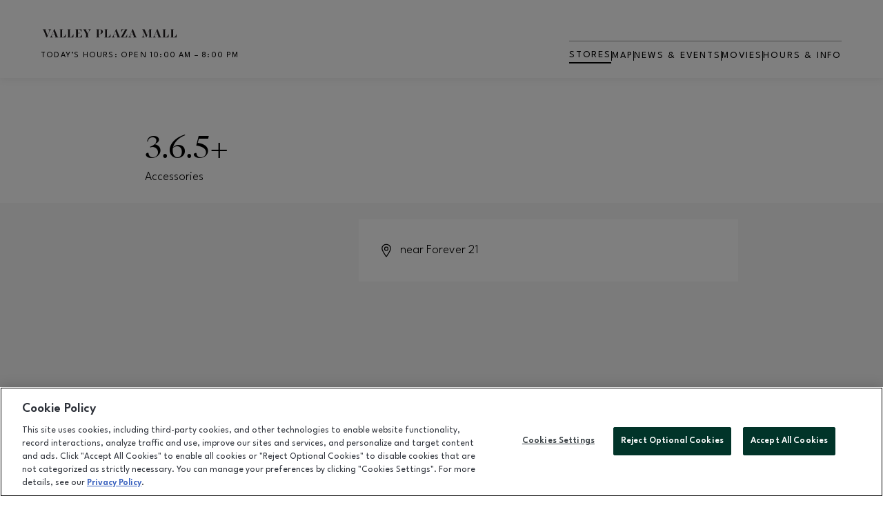

--- FILE ---
content_type: text/html; charset=utf-8
request_url: https://www.valleyplazamall.com/en/directory/childrens_clothing/
body_size: 42912
content:
<!DOCTYPE html><html lang="en" dir="ltr"><head><meta name="viewport" content="width=device-width, initial-scale=1"/><link rel="icon" type="image/x-icon" href="https://cloudfront-us-east-1.images.arcpublishing.com/brookfieldproperties/DM5R4RQZGNBHPLVZUEHYJ7DZIY.png"/><meta name="google-site-verification" content="aqNcZ_ZMlgGRoEiFlYssQRqg9Etl6jerI7Vp1ykuxYY"/><title>Valley Plaza</title><meta property="og:title" content="Valley Plaza"/><meta name="twitter:title" content="Valley Plaza"/><meta property="og:site_name" content="Valley Plaza"/><meta name="twitter:card" content="summary_large_image"/><link rel="preload" as="style" href="https://fonts.googleapis.com/css2?family=League+Spartan:wght@100;200;300;400;500;600&amp;display=swap"/><link rel="stylesheet" data-testid="font-loading-url-0" href="https://fonts.googleapis.com/css2?family=League+Spartan:wght@100;200;300;400;500;600&amp;display=swap"/><link rel="preload" as="style" href="/pf/resources/css/mall-fonts.css?d=339"/><link rel="stylesheet" data-testid="font-loading-url-1" href="/pf/resources/css/mall-fonts.css?d=339"/><link id="fusion-output-type-styles" rel="stylesheet" type="text/css" href="/pf/dist/components/output-types/MallMasterOutputType.css?d=339&amp;mxId=00000000"/><link id="fusion-template-styles" rel="stylesheet" type="text/css" href="/pf/dist/components/combinations/MallMasterOutputType.css?d=339&amp;mxId=00000000"/><link id="fusion-siteStyles-styles" rel="stylesheet" type="text/css" href="/pf/dist/css/mall-master.css?d=339&amp;mxId=00000000"/><link rel="stylesheet" href="https://cdn.mappedin.com/web2/release/mappedin-web.css"/><script type="application/javascript" id="polyfill-script">if(!Array.prototype.includes||!(window.Object && window.Object.assign)||!window.Promise||!window.Symbol||!window.fetch){document.write('<script type="application/javascript" src="/pf/dist/engine/polyfill.js?d=339&mxId=00000000" defer=""><\/script>')}</script><script id="fusion-engine-react-script" type="application/javascript" src="/pf/dist/engine/react.js?d=339&amp;mxId=00000000" defer=""></script><script id="fusion-engine-combinations-script" type="application/javascript" src="/pf/dist/components/combinations/MallMasterOutputType.js?d=339&amp;mxId=00000000" defer=""></script><style>body { writing-mode: horizontal-tb; }</style><script data-integration="inlineScripts">
    (function(w,d,s,l,i){
      w[l]=w[l]||[];w[l].push({'gtm.start': new Date().getTime(),event:'gtm.js'});
      var f=d.getElementsByTagName(s)[0],
      j=d.createElement(s),dl=l!='dataLayer'?'&l='+l:'';j.async=true;j.src=
      'https://www.googletagmanager.com/gtm.js?id='+i+dl;f.parentNode.insertBefore(j,f);
    })(window,document,'script','dataLayer','GTM-K29VGQGW');
  ;window.isIE = !!window.MSInputMethodContext && !!document.documentMode;</script><script async="" data-integration="nativo-ad" src="https://s.ntv.io/serve/load.js"></script><script src="https://cdnjs.cloudflare.com/ajax/libs/gsap/1.19.0/easing/EasePack.min.js"></script><script type="text/javascript" src="https://cdn.cookielaw.org/consent/0a71e31d-8d2a-47e2-aca7-a2196b520e91/OtAutoBlock.js"></script><script src="https://cdn.cookielaw.org/scripttemplates/otSDKStub.js" type="text/javascript" charset="UTF-8" data-domain-script="0a71e31d-8d2a-47e2-aca7-a2196b520e91"></script><script type="text/javascript">function OptanonWrapper() {}</script><style>#onetrust-consent-sdk .fade-in {
                opacity: 1 !important;
            }
            #onetrust-consent-sdk {
              font-family: League Spartan;
            }
            #ot-sdk-btn.ot-sdk-show-settings {
                color: #D7D7D7 !important;
                background: unset !important;
                font-size: 0.875rem !important;
                padding: 0 !important;
            }
            #ot-sdk-btn.ot-sdk-show-settings:hover {
                color: #D7D7D7 !important;
            }
                </style>
<script>(window.BOOMR_mq=window.BOOMR_mq||[]).push(["addVar",{"rua.upush":"false","rua.cpush":"true","rua.upre":"false","rua.cpre":"true","rua.uprl":"false","rua.cprl":"false","rua.cprf":"false","rua.trans":"SJ-b626da48-6322-4dc9-b6f8-fde2fc49de7d","rua.cook":"false","rua.ims":"false","rua.ufprl":"false","rua.cfprl":"false","rua.isuxp":"false","rua.texp":"norulematch","rua.ceh":"false","rua.ueh":"false","rua.ieh.st":"0"}]);</script>
                              <script>!function(e){var n="https://s.go-mpulse.net/boomerang/";if("False"=="True")e.BOOMR_config=e.BOOMR_config||{},e.BOOMR_config.PageParams=e.BOOMR_config.PageParams||{},e.BOOMR_config.PageParams.pci=!0,n="https://s2.go-mpulse.net/boomerang/";if(window.BOOMR_API_key="S82DR-NQHXM-CMDP4-HQYND-ZBSVJ",function(){function e(){if(!o){var e=document.createElement("script");e.id="boomr-scr-as",e.src=window.BOOMR.url,e.async=!0,i.parentNode.appendChild(e),o=!0}}function t(e){o=!0;var n,t,a,r,d=document,O=window;if(window.BOOMR.snippetMethod=e?"if":"i",t=function(e,n){var t=d.createElement("script");t.id=n||"boomr-if-as",t.src=window.BOOMR.url,BOOMR_lstart=(new Date).getTime(),e=e||d.body,e.appendChild(t)},!window.addEventListener&&window.attachEvent&&navigator.userAgent.match(/MSIE [67]\./))return window.BOOMR.snippetMethod="s",void t(i.parentNode,"boomr-async");a=document.createElement("IFRAME"),a.src="about:blank",a.title="",a.role="presentation",a.loading="eager",r=(a.frameElement||a).style,r.width=0,r.height=0,r.border=0,r.display="none",i.parentNode.appendChild(a);try{O=a.contentWindow,d=O.document.open()}catch(_){n=document.domain,a.src="javascript:var d=document.open();d.domain='"+n+"';void(0);",O=a.contentWindow,d=O.document.open()}if(n)d._boomrl=function(){this.domain=n,t()},d.write("<bo"+"dy onload='document._boomrl();'>");else if(O._boomrl=function(){t()},O.addEventListener)O.addEventListener("load",O._boomrl,!1);else if(O.attachEvent)O.attachEvent("onload",O._boomrl);d.close()}function a(e){window.BOOMR_onload=e&&e.timeStamp||(new Date).getTime()}if(!window.BOOMR||!window.BOOMR.version&&!window.BOOMR.snippetExecuted){window.BOOMR=window.BOOMR||{},window.BOOMR.snippetStart=(new Date).getTime(),window.BOOMR.snippetExecuted=!0,window.BOOMR.snippetVersion=12,window.BOOMR.url=n+"S82DR-NQHXM-CMDP4-HQYND-ZBSVJ";var i=document.currentScript||document.getElementsByTagName("script")[0],o=!1,r=document.createElement("link");if(r.relList&&"function"==typeof r.relList.supports&&r.relList.supports("preload")&&"as"in r)window.BOOMR.snippetMethod="p",r.href=window.BOOMR.url,r.rel="preload",r.as="script",r.addEventListener("load",e),r.addEventListener("error",function(){t(!0)}),setTimeout(function(){if(!o)t(!0)},3e3),BOOMR_lstart=(new Date).getTime(),i.parentNode.appendChild(r);else t(!1);if(window.addEventListener)window.addEventListener("load",a,!1);else if(window.attachEvent)window.attachEvent("onload",a)}}(),"".length>0)if(e&&"performance"in e&&e.performance&&"function"==typeof e.performance.setResourceTimingBufferSize)e.performance.setResourceTimingBufferSize();!function(){if(BOOMR=e.BOOMR||{},BOOMR.plugins=BOOMR.plugins||{},!BOOMR.plugins.AK){var n="true"=="true"?1:0,t="",a="bu5gkjqx3siau2lxiecq-f-dbf7bb6c0-clientnsv4-s.akamaihd.net",i="false"=="true"?2:1,o={"ak.v":"39","ak.cp":"1603599","ak.ai":parseInt("1029005",10),"ak.ol":"0","ak.cr":10,"ak.ipv":4,"ak.proto":"h2","ak.rid":"d423b6a","ak.r":50796,"ak.a2":n,"ak.m":"dscr","ak.n":"ff","ak.bpcip":"13.58.101.0","ak.cport":59492,"ak.gh":"23.209.83.219","ak.quicv":"","ak.tlsv":"tls1.3","ak.0rtt":"","ak.0rtt.ed":"","ak.csrc":"-","ak.acc":"","ak.t":"1769423109","ak.ak":"hOBiQwZUYzCg5VSAfCLimQ==wOJmzwj6R2v7dCQD7bMMUZrUjjmghSY5jry9WlApycAozIbJvwQg5LQAlf4gnyonop0c6JLn5rzsfiuPbSla1U3JtW0Q5cXcztSYWG56Qe7reFaCEUujJeTdXv3lVqehn+bHQ7/DkC9J8MQwcmciRk8axwG82pBaErCE3Nc6FggVCO4wdnZhQmp3BXH9T4ijEKsgbEwjCVoP7ptfOh3wx83/PCTWxohYIbC1/e5gfQkdRa7Kc/u+R9cp2e2q+pIV0cppUxmUJd9GXfC4hB6c+Ang65QNbhN2Pgj9k8pcspdc1+115TkEuwLDAuafzRUqqP1cN2XvsGqFgyOXKjukzTlbnkM0AZz6nRwBnJekWc8ghwrQnn4BQOnDkcbBMryuTL3E/EVx8t4sECWJtb7ol+cv6Q9W77Wc+Hy2V/Wt+RA=","ak.pv":"5","ak.dpoabenc":"","ak.tf":i};if(""!==t)o["ak.ruds"]=t;var r={i:!1,av:function(n){var t="http.initiator";if(n&&(!n[t]||"spa_hard"===n[t]))o["ak.feo"]=void 0!==e.aFeoApplied?1:0,BOOMR.addVar(o)},rv:function(){var e=["ak.bpcip","ak.cport","ak.cr","ak.csrc","ak.gh","ak.ipv","ak.m","ak.n","ak.ol","ak.proto","ak.quicv","ak.tlsv","ak.0rtt","ak.0rtt.ed","ak.r","ak.acc","ak.t","ak.tf"];BOOMR.removeVar(e)}};BOOMR.plugins.AK={akVars:o,akDNSPreFetchDomain:a,init:function(){if(!r.i){var e=BOOMR.subscribe;e("before_beacon",r.av,null,null),e("onbeacon",r.rv,null,null),r.i=!0}return this},is_complete:function(){return!0}}}}()}(window);</script></head><body class="mall-site"><noscript><iframe title="gtm" src="https://www.googletagmanager.com/ns.html?id=GTM-K29VGQGW" height="0" width="0" style="display:none;visibility:hidden"></iframe></noscript><a class="skip-main" href="#main">Skip to main content</a><div id="fusion-app" class="c-stack b-application" data-style-direction="vertical" data-style-justification="start" data-style-alignment="unset" data-style-inline="false" data-style-wrap="nowrap"><div class="b-right-rail"><header class="c-stack b-right-rail__navigation nav-header" data-style-direction="vertical" data-style-justification="start" data-style-alignment="unset" data-style-inline="false" data-style-wrap="nowrap"><nav id="main-nav" class="b-header-nav-chain " aria-label="Sections Menu"><div class="b-header-nav-chain__top-layout"><div class="b-header-nav-chain__nav-left mobile-nav-menu-icon"><div class="nav-components--mobile"><button class="c-button c-button--small c-button--default menu-icon-hamburger" type="button"><svg class="c-icon" width="48" height="48" xmlns="http://www.w3.org/2000/svg" viewBox="0 0 512 512" fill="currentColor" aria-hidden="true" focusable="false"><path d="M25 96C25 78.33 39.33 64 57 64H441C458.7 64 473 78.33 473 96C473 113.7 458.7 128 441 128H57C39.33 128 25 113.7 25 96ZM25 256C25 238.3 39.33 224 57 224H441C458.7 224 473 238.3 473 256C473 273.7 458.7 288 441 288H57C39.33 288 25 273.7 25 256ZM441 448H57C39.33 448 25 433.7 25 416C25 398.3 39.33 384 57 384H441C458.7 384 473 398.3 473 416C473 433.7 458.7 448 441 448Z"></path></svg></button></div><div class="nav-components--desktop"></div></div><div class="c-stack mobile-nav-logo" data-style-direction="vertical" data-style-justification="start" data-style-alignment="unset" data-style-inline="false" data-style-wrap="nowrap"><a style="height:18px;text-align:center" title="Valley Plaza Mall Logo" class="c-link b-header-nav-chain__logo nav-mall-logo-mobile  nav-logo-hidden svg-logo" href="/en/" aria-hidden="true" tabindex="-1"><img class="mobile-nav-logo-img" width="200" height="25" src="https://static.themebuilder.aws.arc.pub/brookfieldproperties/1727118046526.svg" alt="Valley Plaza Mall Logo" data-chromatic="ignore"/></a></div><nav aria-label="Top Links" class="c-stack b-header-nav-chain__links nav-links-container" data-style-direction="vertical" data-style-justification="start" data-style-alignment="center" data-style-inline="false" data-style-wrap="wrap"><div class="b-header-nav-chain__links-age-restrictions-with-language"><div class="c-stack b-header-nav-chain__links-age-restrictions hide-restriction" data-style-direction="horizontal" data-style-justification="start" data-style-alignment="center" data-style-inline="false" data-style-wrap="nowrap"><a class="c-link" href="#">Age Restriction</a><svg class="b-header-nav-chain__links-right-arrow age-restriction-arrow" width="15px" height="11px" viewBox="0 0 12 9" version="1.1" xmlns="http://www.w3.org/2000/svg"><title>Element/Icons/20px/Arrow Up</title><g stroke="none" stroke-width="1" fill="none" fill-rule="evenodd" stroke-linecap="round" stroke-linejoin="round"><g stroke="#0F3557" transform="translate(0, -1)"><polyline points="9.92319682 6.5 5.52319682 2.1 1.12319682 6.5"></polyline></g></g></svg></div><hr/></div><hr aria-hidden="true"/><div class="c-stack b-header-nav-chain__links-list" data-style-direction="horizontal" data-style-justification="start" data-style-alignment="unset" data-style-inline="false" data-style-wrap="nowrap"><span class="b-header-nav-chain__links-list-item "><a class="c-link" href="/en/directory">Stores</a></span><hr aria-hidden="true"/><span class="b-header-nav-chain__links-list-item "><span class="c-separator"></span><a class="c-link" href="/en/map">Map</a></span><hr aria-hidden="true"/><span class="b-header-nav-chain__links-list-item "><span class="c-separator"></span><a class="c-link" href="/en/events">News &amp; Events</a></span><hr aria-hidden="true"/><span class="b-header-nav-chain__links-list-item "><span class="c-separator"></span><a class="c-link" href="https://readingcinemas.com/valleyplaza" rel="noreferrer" target="_blank">Movies<span class="visually-hidden">Opens in new window</span></a></span><hr aria-hidden="true"/><span class="b-header-nav-chain__links-list-item "><span class="c-separator"></span><a class="c-link" href="/en/visit">Hours &amp; Info</a></span></div></nav></div><div id="flyout-overlay" class="c-stack b-header-nav-chain__flyout-overlay closed" data-style-direction="vertical" data-style-justification="start" data-style-alignment="unset" data-style-inline="false" data-style-wrap="nowrap"><div><div class="c-stack b-header-nav-chain__flyout-nav-wrapper closed" data-style-direction="vertical" data-style-justification="start" data-style-alignment="unset" data-style-inline="false" data-style-wrap="nowrap"><div class="nav-menu"><div class="c-stack nav-components--mobile" data-style-direction="vertical" data-style-justification="start" data-style-alignment="unset" data-style-inline="false" data-style-wrap="nowrap"><div class="nav-search open "><input type="text" placeholder="Search"/><button aria-label="Search" class="c-button c-button--small c-button--secondary-reverse search-box--right-absolute-positioned" type="button"><span><svg class="c-icon" width="24" height="24" xmlns="http://www.w3.org/2000/svg" viewBox="0 0 512 512" fill="currentColor" aria-hidden="true" focusable="false"><path d="M505 442.7L405.3 343c-4.5-4.5-10.6-7-17-7H372c27.6-35.3 44-79.7 44-128C416 93.1 322.9 0 208 0S0 93.1 0 208s93.1 208 208 208c48.3 0 92.7-16.4 128-44v16.3c0 6.4 2.5 12.5 7 17l99.7 99.7c9.4 9.4 24.6 9.4 33.9 0l28.3-28.3c9.4-9.4 9.4-24.6.1-34zM208 336c-70.7 0-128-57.2-128-128 0-70.7 57.2-128 128-128 70.7 0 128 57.2 128 128 0 70.7-57.2 128-128 128z"></path></svg></span></button></div></div><div class="c-stack nav-components--desktop" data-style-direction="vertical" data-style-justification="start" data-style-alignment="unset" data-style-inline="false" data-style-wrap="nowrap"></div></div><ul class="c-stack b-header-nav-chain__flyout-nav" data-style-direction="vertical" data-style-justification="start" data-style-alignment="unset" data-style-inline="false" data-style-wrap="nowrap"><li class="section-item"><a class="c-link  " href="/en/directory">Stores</a></li><li class="section-item"><a class="c-link  " href="/en/map">Map</a></li><li class="section-item"><a class="c-link  " href="/en/events">News &amp; Events</a></li><li class="section-item"></li><li class="section-item"><a class="c-link  " href="/en/visit">Hours &amp; Info</a></li></ul></div></div></div></nav></header><section role="main" tabindex="-1" class="b-right-rail__main"><div class="c-stack b-right-rail__full-width-1" data-style-direction="vertical" data-style-justification="start" data-style-alignment="unset" data-style-inline="false" data-style-wrap="nowrap"><div style="display:none" id="f0fzckh0HAfU5RL" data-fusion-collection="features" data-fusion-type="tenant-details-article-body-block/default" data-fusion-message="Could not render component [features:tenant-details-article-body-block/default]"></div></div></section><footer class="c-stack b-right-rail__footer" data-style-direction="vertical" data-style-justification="start" data-style-alignment="unset" data-style-inline="false" data-style-wrap="nowrap"><div class="c-stack b-mall-footer" data-style-direction="vertical" data-style-justification="start" data-style-alignment="unset" data-style-inline="false" data-style-wrap="nowrap"><div class="c-grid b-mall-footer__links"><div class="b-mall-footer__logo-container"><figure class="c-media-item mobile-img-container"><img alt="https://static.themebuilder.aws.arc.pub/brookfieldproperties/1727118046526.svg" class="c-image b-mall-footer__logo mobile-logo" src="https://static.themebuilder.aws.arc.pub/brookfieldproperties/1727118046526.svg"/></figure><section class="b-mall-footer__top-container"><div class="b-mall-footer__social-links-container"><div class="c-stack b-mall-footer__social-links" data-style-direction="horizontal" data-style-justification="start" data-style-alignment="unset" data-style-inline="false" data-style-wrap="nowrap"><a class="c-link" href="https://www.facebook.com/ValleyPlazaMall" rel="noreferrer" target="_blank"><svg class="c-icon" width="48" height="48" xmlns="http://www.w3.org/2000/svg" viewBox="0 0 512 512" fill="currentColor" aria-hidden="true" focusable="false"><path d="M504 256C504 119 393 8 256 8S8 119 8 256c0 123.78 90.69 226.38 209.25 245V327.69h-63V256h63v-54.64c0-62.15 37-96.48 93.67-96.48 27.14 0 55.52 4.84 55.52 4.84v61h-31.28c-30.8 0-40.41 19.12-40.41 38.73V256h68.78l-11 71.69h-57.78V501C413.31 482.38 504 379.78 504 256z"></path></svg><span class="visually-hidden">Facebook page</span></a><a class="c-link" href="https://www.instagram.com/valleyplazamall/" rel="noreferrer" target="_blank"><svg class="c-icon" width="48" height="48" xmlns="http://www.w3.org/2000/svg" viewBox="0 0 512 512" fill="currentColor" aria-hidden="true" focusable="false"><path d="M256.1 141C192.5 141 141.2 192.3 141.2 255.9C141.2 319.5 192.5 370.8 256.1 370.8C319.7 370.8 371 319.5 371 255.9C371 192.3 319.7 141 256.1 141ZM256.1 330.6C215 330.6 181.4 297.1 181.4 255.9C181.4 214.7 214.9 181.2 256.1 181.2C297.3 181.2 330.8 214.7 330.8 255.9C330.8 297.1 297.2 330.6 256.1 330.6V330.6ZM402.5 136.3C402.5 151.2 390.5 163.1 375.7 163.1C360.8 163.1 348.9 151.1 348.9 136.3C348.9 121.5 360.9 109.5 375.7 109.5C390.5 109.5 402.5 121.5 402.5 136.3ZM478.6 163.5C476.9 127.6 468.7 95.8 442.4 69.6C416.2 43.4 384.4 35.2 348.5 33.4C311.5 31.3 200.6 31.3 163.6 33.4C127.8 35.1 96 43.3 69.7 69.5C43.4 95.7 35.3 127.5 33.5 163.4C31.4 200.4 31.4 311.3 33.5 348.3C35.2 384.2 43.4 416 69.7 442.2C96 468.4 127.7 476.6 163.6 478.4C200.6 480.5 311.5 480.5 348.5 478.4C384.4 476.7 416.2 468.5 442.4 442.2C468.6 416 476.8 384.2 478.6 348.3C480.7 311.3 480.7 200.5 478.6 163.5V163.5ZM430.8 388C423 407.6 407.9 422.7 388.2 430.6C358.7 442.3 288.7 439.6 256.1 439.6C223.5 439.6 153.4 442.2 124 430.6C104.4 422.8 89.3 407.7 81.4 388C69.7 358.5 72.4 288.5 72.4 255.9C72.4 223.3 69.8 153.2 81.4 123.8C89.2 104.2 104.3 89.1 124 81.2C153.5 69.5 223.5 72.2 256.1 72.2C288.7 72.2 358.8 69.6 388.2 81.2C407.8 89 422.9 104.1 430.8 123.8C442.5 153.3 439.8 223.3 439.8 255.9C439.8 288.5 442.5 358.6 430.8 388Z"></path></svg><span class="visually-hidden">Facebook page</span></a></div></div></section><div class="b-mall-footer__address location-info-text">2701 Ming Avenue, Bakersfield, CA<!-- --> 93304</div><div class="b-mall-footer__phone-number location-info-text">(661) 396-2801</div></div><div class="b-mall-footer__link-container"><div class="b-mall-footer__links-group links-group-mobile"><ul class="b-mall-footer__links-group-list group-list-mobile"><li class="b-mall-footer__links-group-list-item footer-list-link-mobile"><a class="c-link  inline-link" href="/en/contact-us">Contact Us<!-- --> </a></li><li class="b-mall-footer__links-group-list-item footer-list-link-mobile"><a class="c-link  inline-link" href="/en/jobs">Jobs<!-- --> </a></li><li class="b-mall-footer__links-group-list-specialItem footer-list-link-mobile">Feedback</li><li class="b-mall-footer__links-group-list-item footer-list-link-mobile"><a class="c-link  inline-link" href="/en/visit/lpr-privacy-policy">LPR Privacy Policy<!-- --> </a></li><li class="b-mall-footer__links-group-list-item footer-list-link-mobile"><a class="c-link  inline-link" href="https://www.valleyplazamall.com/en/sign-up/" rel="noreferrer" target="_blank">Email sign-up<!-- --> <span class="visually-hidden">Opens in new window</span></a></li></ul></div><div class="b-mall-footer__links-group links-group-mobile"><ul class="b-mall-footer__links-group-list group-list-mobile"><li class="b-mall-footer__links-group-list-item footer-list-link-mobile"><a class="c-link  inline-link" href="/en/code-of-conduct">Code of Conduct<!-- --> </a></li><li class="b-mall-footer__links-group-list-item footer-list-link-mobile"><a class="c-link  inline-link" href="https://www.ggp.com/en/terms/" rel="noreferrer" target="_blank">Terms<!-- --> <span class="visually-hidden">Opens in new window</span></a></li><li class="b-mall-footer__links-group-list-item footer-list-link-mobile"><a class="c-link  inline-link" href="https://www.ggp.com/en/privacy/" rel="noreferrer" target="_blank">Privacy Policy<!-- --> <span class="visually-hidden">Opens in new window</span></a></li><li class="b-mall-footer__links-group-list-item footer-list-link-mobile"><a class="c-link  inline-link" href="https://privacyportal.onetrust.com/webform/1a83e5ad-9ea4-49fa-91d0-295c0bddffd1/38a8635b-e67f-432d-bd2b-549e36427b59" rel="noreferrer" target="_blank">Your Privacy Choices<!-- --> <span class="visually-hidden">Opens in new window</span></a></li><li class="b-mall-footer__links-group-list-item footer-list-link-mobile"><div class="inline-link"><button id="ot-sdk-btn" class="c-button c-button--medium c-button--default ot-sdk-show-settings" type="button"><span>Cookie Settings</span></button></div></li><li class="b-mall-footer__links-group-list-item footer-list-link-mobile"><a class="c-link  inline-link" href="https://www.ggp.com/en/accessibility/" rel="noreferrer" target="_blank">Accessibility<!-- --> <span class="visually-hidden">Opens in new window</span></a></li></ul></div></div></div><div></div><div class="divider-spacing-container"><hr class="c-divider divider-spacing"/></div><div class="b-mall-footer__sub-links-group"><div class="b-mall-footer__sub-links-group-list"><div class="b-mall-footer__sub-links-group-list-item footer-list-link-mobile"><a class="c-link" href="https://www.ggp.com/en/our-properties/valley-plaza-mall-592/" rel="noreferrer" target="_blank">Leasing<span class="visually-hidden">Opens in new window</span></a></div></div><div class="b-mall-footer__sub-links-group-list"><div class="b-mall-footer__sub-links-group-list-item footer-list-link-mobile"><a class="c-link" href="https://www.ggp.com/en/media-experiences/" rel="noreferrer" target="_blank">Advertising<span class="visually-hidden">Opens in new window</span></a></div></div><div class="b-mall-footer__sub-links-group-list"><div class="b-mall-footer__sub-links-group-list-item footer-list-link-mobile"><a class="c-link" href="https://www.ggp.com/en/our-company/" rel="noreferrer" target="_blank">About Us<span class="visually-hidden">Opens in new window</span></a></div></div></div><p class="c-paragraph copyright-text">©2026 GGP RETAIL LLC</p><p class="c-paragraph copyright-text ">ALL RIGHTS RESERVED</p></div></footer></div></div><script id="fusion-metadata" type="application/javascript">window.Fusion=window.Fusion||{};Fusion.arcSite="valley-plaza";Fusion.contextPath="/pf";Fusion.mxId="00000000";Fusion.deployment="339";Fusion.globalContent=[{"mall_id":"2159","success":"success","content":{"logo":null,"unitId":"0169","campusId":"2159","dealType":"NEW","featured":false,"parkNear":null,"unitType":"INM","levelNear":null,"dbaAbNumber":"3478956","description":null,"displayName":"3.6.5+","leaseNumber":"543267","leaseStatus":"O","phoneNumber":null,"wayfindingId":"543267-0169","tenantFlags":null,"commenceDate":"2025-02-28T00:00:00","campaignFlags":null,"dbaLineNumber":"1","storeOpenDate":"2025-02-28T00:00:00","tenantWebsite":null,"categories":[{"code":"accessories","description":"Accessories","parentCode":null,"parentDescription":null,"isPrimary":false}],"placewiseLogoURL":null,"placewiseStoreId":null,"masterLeaseNumber":"543267","parentDbaAbNumber":null,"temporarilyClosed":null,"storeHours":null,"storeHoursOverride":null,"displayAsComingSoon":true,"openBanner":null,"parentDBALineNumber":null,"placewiseRetailerId":null,"parentMasterLeaseNumber":null,"storeId":29799,"zoneId":"11713","zoneName":"Forever 21","zoneOrientation":"near","level":null,"signedLogo":""}},{"mall_id":"2159","success":"success","content":{"logo":null,"unitId":"0160","campusId":"2159","dealType":"NEW","featured":false,"parkNear":null,"unitType":"INM","levelNear":null,"dbaAbNumber":"2427113","description":"<p>The modern Abercrombie &amp; Fitch is the next generation of All-American style. Rooted in a heritage of quality craftsmanship, A&amp;F is the essence of laidback sophistication with an element of simplicity. A&amp;F sets the standard for great taste at an amazing price.Abercrombie &amp; Fitch now sells children’s clothing</p> <p>Returns with receipt and tags attached.. Exchange with no receipt or tags.</p>","displayName":"Abercrombie & Fitch","leaseNumber":"72948","leaseStatus":"O","phoneNumber":"6618321549","wayfindingId":"72948-0160","tenantFlags":null,"commenceDate":"2001-06-07T00:00:00","campaignFlags":null,"dbaLineNumber":"1","storeOpenDate":"2001-06-07T00:00:00","tenantWebsite":null,"categories":[{"code":"childrens_clothing","description":"Children's Clothing","parentCode":null,"parentDescription":null,"isPrimary":false},{"code":"mens_clothing","description":"Men's Clothing","parentCode":null,"parentDescription":null,"isPrimary":false},{"code":"womens_clothing","description":"Women's Clothing","parentCode":null,"parentDescription":null,"isPrimary":false}],"placewiseLogoURL":"https://placewise.imgix.net/images/api/retailhubjs/7522a3f87b67dbda1d90c4fcfa0bf8c5.svg","placewiseStoreId":"2138866356","masterLeaseNumber":"72948","parentDbaAbNumber":null,"temporarilyClosed":"No","storeHours":null,"storeHoursOverride":null,"displayAsComingSoon":true,"openBanner":null,"parentDBALineNumber":null,"placewiseRetailerId":"380","parentMasterLeaseNumber":null,"storeId":11843,"zoneId":"11836","zoneName":"Macy's","zoneOrientation":"near","level":null,"signedLogo":{"imageUrl":"https://placewise.imgix.net/images/api/retailhubjs/7522a3f87b67dbda1d90c4fcfa0bf8c5.svg","auth":null}}},{"mall_id":"2159","success":"success","content":{"logo":null,"unitId":"0110","campusId":"2159","dealType":"NEW","featured":false,"parkNear":null,"unitType":"INM","levelNear":null,"dbaAbNumber":"2427759","description":"Men's and women's quality footwear with a French fashion perspective.  Styles range from conservative to funky.","displayName":"ALDO","leaseNumber":"322897","leaseStatus":"O","phoneNumber":"6618368081","wayfindingId":"322897-0110","tenantFlags":null,"commenceDate":"2013-01-01T00:00:00","campaignFlags":null,"dbaLineNumber":"1","storeOpenDate":"2013-03-29T00:00:00","tenantWebsite":null,"categories":[{"code":"accessories","description":"Accessories","parentCode":null,"parentDescription":null,"isPrimary":false},{"code":"shoes","description":"Shoes","parentCode":null,"parentDescription":null,"isPrimary":true}],"placewiseLogoURL":"https://placewise.imgix.net/images/api/retailhubjs/4cd6e0a2ce3e06ccbfd77a6c90a5c669.svg","placewiseStoreId":"2138866358","masterLeaseNumber":"322897","parentDbaAbNumber":null,"temporarilyClosed":"No","storeHours":null,"storeHoursOverride":null,"displayAsComingSoon":true,"openBanner":null,"parentDBALineNumber":null,"placewiseRetailerId":"1064","parentMasterLeaseNumber":null,"storeId":11724,"zoneId":"11836","zoneName":"Macy's","zoneOrientation":"near","level":null,"signedLogo":{"imageUrl":"https://placewise.imgix.net/images/api/retailhubjs/4cd6e0a2ce3e06ccbfd77a6c90a5c669.svg","auth":null}}},{"mall_id":"2159","success":"success","content":{"logo":"https://cloudfront-us-east-1.images.arcpublishing.com/brookfieldproperties/LLI6PBTSZFA25FUAYADK3SXTUY.jpg","unitId":"0415","campusId":"2159","dealType":"NEW","featured":false,"parkNear":null,"unitType":"NFI","levelNear":null,"dbaAbNumber":"2428414","description":"Eyeglasses, sunglasses, contact lenses and eye exams are available at over 500 America's Best Contacts & Eyeglasses retail locations nationwide. We look forward to serving all of your eye wear needs. \\n\t\t","displayName":"America's Best Contacts & Eye","leaseNumber":"550087","leaseStatus":"O","phoneNumber":"6615276502","wayfindingId":"516768-0415","tenantFlags":null,"commenceDate":"2022-12-09T00:00:00","campaignFlags":null,"dbaLineNumber":"1","storeOpenDate":"2022-12-09T00:00:00","tenantWebsite":null,"categories":[{"code":"body_care_cosmetics","description":"Body Care & Cosmetics","parentCode":"health_beauty","parentDescription":"Health & Beauty","isPrimary":false}],"placewiseLogoURL":null,"placewiseStoreId":null,"masterLeaseNumber":"516768","parentDbaAbNumber":null,"temporarilyClosed":"No","storeHours":null,"storeHoursOverride":null,"displayAsComingSoon":true,"openBanner":null,"parentDBALineNumber":null,"placewiseRetailerId":"2137030593","parentMasterLeaseNumber":null,"storeId":11779,"zoneId":"11739","zoneName":"H&M","zoneOrientation":"near","level":null,"signedLogo":{"imageUrl":"https://cloudfront-us-east-1.images.arcpublishing.com/brookfieldproperties/LLI6PBTSZFA25FUAYADK3SXTUY.jpg","auth":"cec7129b554f573a36b4979eacacae51f7e31044c82054b38b8210c8ebdafd20","_id":"01ce86fef9dfe8cf02004f8d4504aecbfbb662e430f5cbabcb838042aaefb3c7"}}},{"mall_id":"2159","success":"success","content":{"logo":null,"unitId":"0118","campusId":"2159","dealType":"NEW","featured":false,"parkNear":null,"unitType":"INM","levelNear":null,"dbaAbNumber":"2428308","description":"Well priced, private-label casual clothing, accessories and footwear.","displayName":"American Eagle Outfitters","leaseNumber":"72956","leaseStatus":"H","phoneNumber":"6618371410","wayfindingId":"72956-0118","tenantFlags":null,"commenceDate":"2001-04-26T00:00:00","campaignFlags":null,"dbaLineNumber":"1","storeOpenDate":"2001-04-26T00:00:00","tenantWebsite":null,"categories":[{"code":"mens_clothing","description":"Men's Clothing","parentCode":null,"parentDescription":null,"isPrimary":false},{"code":"womens_clothing","description":"Women's Clothing","parentCode":null,"parentDescription":null,"isPrimary":false}],"placewiseLogoURL":"https://placewise.imgix.net/images/api/retailhubjs/7450a2e268e523765e908feff50dc809.png","placewiseStoreId":"2138866360","masterLeaseNumber":"72956","parentDbaAbNumber":null,"temporarilyClosed":"No","storeHours":null,"storeHoursOverride":null,"displayAsComingSoon":true,"openBanner":null,"parentDBALineNumber":null,"placewiseRetailerId":"381","parentMasterLeaseNumber":null,"storeId":11844,"zoneId":"11836","zoneName":"Macy's","zoneOrientation":"near","level":null,"signedLogo":{"imageUrl":"https://placewise.imgix.net/images/api/retailhubjs/7450a2e268e523765e908feff50dc809.png","auth":null}}},{"mall_id":"2159","success":"success","content":{"logo":null,"unitId":"0156","campusId":"2159","dealType":"NEW","featured":true,"parkNear":null,"unitType":"INM","levelNear":null,"dbaAbNumber":"2428837","description":"The Apple Store is the best place to try all of Apple’s products and find great accessories. Our Specialists will answer your questions and get you set up before you leave. You can learn something new in a free workshop. Talk to the Business Team about solutions for your company. Or visit the Genius Bar to get hands-on technical support.","displayName":"Apple","leaseNumber":"524534","leaseStatus":"O","phoneNumber":"6613963480","wayfindingId":"311806-0156","tenantFlags":[{"code":"student-discount","description":"Student Discount"},{"code":"military-discount","description":"Military Discount"},{"code":"educators","description":"Educators Discount"}],"commenceDate":"2012-09-21T00:00:00","campaignFlags":null,"dbaLineNumber":"1","storeOpenDate":"2012-09-21T00:00:00","tenantWebsite":null,"categories":[{"code":"technology_gaming","description":"Technology & Gaming","parentCode":"electronics_entertainment","parentDescription":"Electronics & Entertainment","isPrimary":false}],"placewiseLogoURL":"https://placewise.imgix.net/images/api/retailhubjs/5b34891893e67ff372b5f00a30ffda6c","placewiseStoreId":"2138866362","masterLeaseNumber":"311806","parentDbaAbNumber":null,"temporarilyClosed":"No","storeHours":null,"storeHoursOverride":null,"displayAsComingSoon":true,"openBanner":null,"parentDBALineNumber":null,"placewiseRetailerId":"2137058402","parentMasterLeaseNumber":null,"storeId":11722,"zoneId":"11836","zoneName":"Macy's","zoneOrientation":"near","level":null,"signedLogo":{"imageUrl":"https://placewise.imgix.net/images/api/retailhubjs/5b34891893e67ff372b5f00a30ffda6c","auth":null}}},{"mall_id":"2159","success":"success","content":{"logo":null,"unitId":"0151","campusId":"2159","dealType":"NEW","featured":false,"parkNear":null,"unitType":"INM","levelNear":null,"dbaAbNumber":"2429413","description":"AT&amp;T is proud to offer you solutions for all of your technology needs. We offer advanced mobile services, next-generation TV, Innovative Home Automation and smart solutions for businesses. We provide everything you and your business need.","displayName":"AT&T","leaseNumber":"353856","leaseStatus":"O","phoneNumber":"6612471449","wayfindingId":"353856-0151","tenantFlags":[{"code":"student-discount","description":"Student Discount"},{"code":"military-discount","description":"Military Discount"},{"code":"educators","description":"Educators Discount"},{"code":"first-responder","description":"First Responder"}],"commenceDate":"2015-11-17T00:00:00","campaignFlags":null,"dbaLineNumber":"1","storeOpenDate":"2016-02-18T00:00:00","tenantWebsite":null,"categories":[{"code":"technology_gaming","description":"Technology & Gaming","parentCode":"electronics_entertainment","parentDescription":"Electronics & Entertainment","isPrimary":false}],"placewiseLogoURL":"https://placewise.imgix.net/images/api/retailhubjs/e040193e91a49be441bc91daffdaa9a4.jpeg","placewiseStoreId":"2138911250","masterLeaseNumber":"353856","parentDbaAbNumber":null,"temporarilyClosed":"No","storeHours":null,"storeHoursOverride":null,"displayAsComingSoon":true,"openBanner":null,"parentDBALineNumber":null,"placewiseRetailerId":"6042","parentMasterLeaseNumber":null,"storeId":11734,"zoneId":"11836","zoneName":"Macy's","zoneOrientation":"near","level":null,"signedLogo":{"imageUrl":"https://placewise.imgix.net/images/api/retailhubjs/e040193e91a49be441bc91daffdaa9a4.jpeg","auth":null}}},{"mall_id":"2159","success":"success","content":{"logo":null,"unitId":"0198","campusId":"2159","dealType":"NEW","featured":false,"parkNear":null,"unitType":"INM","levelNear":null,"dbaAbNumber":"2429535","description":"<p>Auntie Anne’s pretzels are hand-rolled, twisted, baked to a golden brown and are made on the spot to hit the spot. Our pretzels are heaven scent and our old fashion lemonades never go out of fashion. Stop by and satisfy your cravings while shopping.</p>\r\n\r\n<p>Did you know that you can now take Auntie Anne’s to your next event or meeting?  You’re guaranteed to be an insta-crowd pleaser when you show up with pretzel buckets, party box of pretzels and dips. Order today by calling the store or visit <a href=","displayName":"Auntie Anne's","leaseNumber":"72749","leaseStatus":"O","phoneNumber":"6618323249","wayfindingId":"72749-0198","tenantFlags":null,"commenceDate":"1998-06-01T00:00:00","campaignFlags":null,"dbaLineNumber":"1","storeOpenDate":"1998-06-01T00:00:00","tenantWebsite":null,"categories":[{"code":"snacks_drinks","description":"Snacks & Drinks","parentCode":"food","parentDescription":"Food","isPrimary":false}],"placewiseLogoURL":"https://placewise.imgix.net/images/api/retailhubjs/46ea670b558ad3e906c64e95b368b2f9.png","placewiseStoreId":"2138866364","masterLeaseNumber":"72749","parentDbaAbNumber":null,"temporarilyClosed":"No","storeHours":null,"storeHoursOverride":null,"displayAsComingSoon":true,"openBanner":null,"parentDBALineNumber":null,"placewiseRetailerId":"527","parentMasterLeaseNumber":null,"storeId":11837,"zoneId":"P-2159-62","zoneName":"Food Court","zoneOrientation":"in","level":null,"signedLogo":{"imageUrl":"https://placewise.imgix.net/images/api/retailhubjs/46ea670b558ad3e906c64e95b368b2f9.png","auth":null}}},{"mall_id":"2159","success":"success","content":{"logo":null,"unitId":"0260","campusId":"2159","dealType":"NEW","featured":false,"parkNear":null,"unitType":"INM","levelNear":null,"dbaAbNumber":"3402547","description":null,"displayName":"Ay Mi Pa","leaseNumber":"531333","leaseStatus":"O","phoneNumber":"6619960001","wayfindingId":"531333-0260","tenantFlags":null,"commenceDate":"2024-05-02T00:00:00","campaignFlags":null,"dbaLineNumber":"1","storeOpenDate":"2024-05-02T00:00:00","tenantWebsite":null,"categories":[{"code":"sit_down_restaurants","description":"Sit Down Restaurants","parentCode":"food","parentDescription":"Food","isPrimary":false}],"placewiseLogoURL":null,"placewiseStoreId":null,"masterLeaseNumber":"531333","parentDbaAbNumber":null,"temporarilyClosed":"No","storeHours":null,"storeHoursOverride":null,"displayAsComingSoon":true,"openBanner":null,"parentDBALineNumber":null,"placewiseRetailerId":null,"parentMasterLeaseNumber":null,"storeId":11798,"zoneId":"11713","zoneName":"Forever 21","zoneOrientation":"near","level":null,"signedLogo":""}},{"mall_id":"2159","success":"success","content":{"logo":null,"unitId":"0161","campusId":"2159","dealType":"NEW","featured":false,"parkNear":null,"unitType":"INM","levelNear":null,"dbaAbNumber":"2427461","description":"Established 1987, Aéropostale is a specialty retailer of casual apparel and accessories, offering high-quality denim and fashion essentials at compelling values for younger generations. Aéropostale embraces positivity, authenticity and acceptance to promote a sense of unity among its loyal customers and communities around the world. Through great clothes and meaningful experiences, Aéropostale aims to inspire confidence for all.","displayName":"Aéropostale","leaseNumber":"548281","leaseStatus":"O","phoneNumber":"6613961157","wayfindingId":"180272-0161","tenantFlags":null,"commenceDate":"2025-11-07T00:00:00","campaignFlags":null,"dbaLineNumber":"1","storeOpenDate":"2025-11-07T00:00:00","tenantWebsite":null,"categories":[{"code":"mens_clothing","description":"Men's Clothing","parentCode":null,"parentDescription":null,"isPrimary":false},{"code":"teens_clothing","description":"Teen's Clothing","parentCode":null,"parentDescription":null,"isPrimary":false},{"code":"womens_clothing","description":"Women's Clothing","parentCode":null,"parentDescription":null,"isPrimary":true}],"placewiseLogoURL":"https://placewise.imgix.net/images/api/retailhubjs/26e7e1bd5a4f8780893cad7d5f218d78.svg","placewiseStoreId":"2138866357","masterLeaseNumber":"180272","parentDbaAbNumber":null,"temporarilyClosed":"No","storeHours":null,"storeHoursOverride":null,"displayAsComingSoon":true,"openBanner":"Now Open","parentDBALineNumber":null,"placewiseRetailerId":"49","parentMasterLeaseNumber":null,"storeId":11696,"zoneId":"11836","zoneName":"Macy's","zoneOrientation":"near","level":null,"signedLogo":{"imageUrl":"https://placewise.imgix.net/images/api/retailhubjs/26e7e1bd5a4f8780893cad7d5f218d78.svg","auth":null}}},{"mall_id":"2159","success":"success","content":{"logo":"https://cloudfront-us-east-1.images.arcpublishing.com/brookfieldproperties/M5RK46IJQJGUNAYFA5EEKIV4MQ.png","unitId":"5514","campusId":"2159","dealType":"NEW","featured":false,"parkNear":null,"unitType":"KSK","levelNear":null,"dbaAbNumber":"2457397","description":"Banter™ offers ear piercing, free every day, with the purchase of piercing jewelry. With over 60 years of expertise, we're OGs in the world of ear piercing & our Piercing Pros will help you find the perfect piercing placement and jewelry to complement your style.","displayName":"Banter By Piercing Pagoda","leaseNumber":"502758","leaseStatus":"O","phoneNumber":"6613362155","wayfindingId":"502758-5514","tenantFlags":null,"commenceDate":"2021-01-29T00:00:00","campaignFlags":null,"dbaLineNumber":"1","storeOpenDate":"2021-01-30T00:00:00","tenantWebsite":null,"categories":[{"code":"accessories","description":"Accessories","parentCode":null,"parentDescription":null,"isPrimary":false},{"code":"jewelry_watches","description":"Jewelry & Watches","parentCode":null,"parentDescription":null,"isPrimary":false}],"placewiseLogoURL":null,"placewiseStoreId":"2138997856","masterLeaseNumber":"502758","parentDbaAbNumber":null,"temporarilyClosed":"No","storeHours":null,"storeHoursOverride":null,"displayAsComingSoon":true,"openBanner":null,"parentDBALineNumber":null,"placewiseRetailerId":"845","parentMasterLeaseNumber":null,"storeId":11768,"zoneId":"11836","zoneName":"Macy's","zoneOrientation":"near","level":null,"signedLogo":{"imageUrl":"https://cloudfront-us-east-1.images.arcpublishing.com/brookfieldproperties/M5RK46IJQJGUNAYFA5EEKIV4MQ.png","auth":"14e296cc8be6621a996b2d579f900fea1499cf43e13c893f6507045114bd283a","_id":"be28156417c0d7aa00f78bccd52c9ae84b1cc575d0c950d2fa44c58f1c480efe"}}},{"mall_id":"2159","success":"success","content":{"logo":null,"unitId":"F0010","campusId":"2159","dealType":"NEW","featured":false,"parkNear":null,"unitType":"INM","levelNear":null,"dbaAbNumber":"2731646","description":null,"displayName":"Basil Thai Kitchen","leaseNumber":"537876","leaseStatus":"O","phoneNumber":null,"wayfindingId":"537876-F0010","tenantFlags":null,"commenceDate":null,"campaignFlags":null,"dbaLineNumber":"1","storeOpenDate":"2024-09-13T00:00:00","tenantWebsite":null,"categories":[{"code":"fast_casual_restaurants","description":"Fast Casual Restaurants","parentCode":"food","parentDescription":"Food","isPrimary":false}],"placewiseLogoURL":null,"placewiseStoreId":null,"masterLeaseNumber":"537876","parentDbaAbNumber":null,"temporarilyClosed":"No","storeHours":null,"storeHoursOverride":null,"displayAsComingSoon":true,"openBanner":null,"parentDBALineNumber":null,"placewiseRetailerId":null,"parentMasterLeaseNumber":null,"storeId":11811,"zoneId":"P-2159-62","zoneName":"Food Court","zoneOrientation":"in","level":null,"signedLogo":""}},{"mall_id":"2159","success":"success","content":{"logo":null,"unitId":"0189","campusId":"2159","dealType":"NEW","featured":false,"parkNear":null,"unitType":"INM","levelNear":null,"dbaAbNumber":"2430261","description":"<p>For the past decade, Bath &amp; Body Works has reinvented the personal care industry with the introduction of fragrant, flavorful indulgences, including shower gels, lotions, candles, and accessories. With its focus on creating and offering the best products and its emphasis on innovation from nature, Bath &amp; Body Works is destined to become the ultimate personal care destination.</p>","displayName":"Bath & Body Works","leaseNumber":"364930","leaseStatus":"O","phoneNumber":"6618342352","wayfindingId":"188456-0189","tenantFlags":null,"commenceDate":null,"campaignFlags":null,"dbaLineNumber":"1","storeOpenDate":"2006-05-15T00:00:00","tenantWebsite":null,"categories":[{"code":"body_care_cosmetics","description":"Body Care & Cosmetics","parentCode":"health_beauty","parentDescription":"Health & Beauty","isPrimary":false},{"code":"home_housewares","description":"Home & Housewares","parentCode":null,"parentDescription":null,"isPrimary":false}],"placewiseLogoURL":"https://placewise.imgix.net/images/api/retailhubjs/33b6cef044fd0069c4b12e08b80e7e0c.png","placewiseStoreId":"2138866369","masterLeaseNumber":"188456","parentDbaAbNumber":null,"temporarilyClosed":"No","storeHours":null,"storeHoursOverride":null,"displayAsComingSoon":true,"openBanner":null,"parentDBALineNumber":null,"placewiseRetailerId":"3","parentMasterLeaseNumber":null,"storeId":11702,"zoneId":"11739","zoneName":"H&M","zoneOrientation":"near","level":null,"signedLogo":{"imageUrl":"https://placewise.imgix.net/images/api/retailhubjs/33b6cef044fd0069c4b12e08b80e7e0c.png","auth":null}}},{"mall_id":"2159","success":"success","content":{"logo":null,"unitId":"0460","campusId":"2159","dealType":"NEW","featured":false,"parkNear":null,"unitType":"OUT","levelNear":null,"dbaAbNumber":"2588408","description":"Ok, we're gonna keep this quick. Because exceptional quality at crazy fast speed is what we're all about. Blaze Pizza. Head food guy, Executive Chef Bradford Kent (aka \"The Pizza Whisperer\"). Fresh, made-from-scratch dough. Healthful, artisanal ingredients on the assembly line. Inventive to classic. You decide. Blazing hot oven + dedicated pizzasmith + 180 seconds = fast-fire’d, perfectly crisp perfection. Sound good? Enjoy the rest of your day.","displayName":"Blaze Fast Fired Pizza","leaseNumber":"550082","leaseStatus":"O","phoneNumber":"6612471454","wayfindingId":"372985-0460","tenantFlags":null,"commenceDate":"2017-09-06T00:00:00","campaignFlags":null,"dbaLineNumber":"1","storeOpenDate":"2018-02-01T00:00:00","tenantWebsite":null,"categories":[{"code":"fast_casual_restaurants","description":"Fast Casual Restaurants","parentCode":"food","parentDescription":"Food","isPrimary":false}],"placewiseLogoURL":"https://placewise.imgix.net/images/api/retailhubjs/87ba1aab34d48e8cbdcf94bbcfef346a.jpeg","placewiseStoreId":"2138937068","masterLeaseNumber":"372985","parentDbaAbNumber":null,"temporarilyClosed":"No","storeHours":null,"storeHoursOverride":null,"displayAsComingSoon":true,"openBanner":null,"parentDBALineNumber":null,"placewiseRetailerId":"2137053234","parentMasterLeaseNumber":null,"storeId":11745,"zoneId":"P-2159-66","zoneName":"Outparcel","zoneOrientation":null,"level":null,"signedLogo":{"imageUrl":"https://placewise.imgix.net/images/api/retailhubjs/87ba1aab34d48e8cbdcf94bbcfef346a.jpeg","auth":null}}},{"mall_id":"2159","success":"success","content":{"logo":null,"unitId":"0243","campusId":"2159","dealType":"NEW","featured":false,"parkNear":null,"unitType":"INM","levelNear":null,"dbaAbNumber":"2609947","description":"BoxLunch is a civic-minded web-based and brick and mortar specialty retailer offering a curated collection of licensed and non-licensed merchandise. With every $10 spent across the pop culture themed product offering of apparel, accessories, home goods, gift and novelty, and collectibles, BoxLunch will help provide a meal to a person in need through its partnership with Feeding America.","displayName":"BoxLunch","leaseNumber":"363807","leaseStatus":"O","phoneNumber":"6618341953","wayfindingId":"363807-0243","tenantFlags":null,"commenceDate":"2016-10-10T00:00:00","campaignFlags":null,"dbaLineNumber":"1","storeOpenDate":"2016-11-23T00:00:00","tenantWebsite":null,"categories":[{"code":"cards_gifts","description":"Cards & Gifts","parentCode":"specialty","parentDescription":"Specialty","isPrimary":false},{"code":"toys_hobbies","description":"Toys & Hobbies","parentCode":"specialty","parentDescription":"Specialty","isPrimary":false},{"code":"childrens_clothing","description":"Children's Clothing","parentCode":null,"parentDescription":null,"isPrimary":false},{"code":"mens_clothing","description":"Men's Clothing","parentCode":null,"parentDescription":null,"isPrimary":false},{"code":"womens_clothing","description":"Women's Clothing","parentCode":null,"parentDescription":null,"isPrimary":false}],"placewiseLogoURL":"https://placewise.imgix.net/images/api/retailhubjs/df67e165d1324a05151091fedb315c7f.jpeg","placewiseStoreId":"2138929081","masterLeaseNumber":"363807","parentDbaAbNumber":null,"temporarilyClosed":"No","storeHours":null,"storeHoursOverride":null,"displayAsComingSoon":true,"openBanner":null,"parentDBALineNumber":null,"placewiseRetailerId":"2137064563","parentMasterLeaseNumber":null,"storeId":11737,"zoneId":"11739","zoneName":"H&M","zoneOrientation":"near","level":null,"signedLogo":{"imageUrl":"https://placewise.imgix.net/images/api/retailhubjs/df67e165d1324a05151091fedb315c7f.jpeg","auth":null}}},{"mall_id":"2159","success":"success","content":{"logo":null,"unitId":"0229","campusId":"2159","dealType":"NEW","featured":false,"parkNear":null,"unitType":"INM","levelNear":null,"dbaAbNumber":"2432426","description":"Buckle is a specialty retailer focused on delivering exceptional service and style through unforgettable experiences. Offering a curated mix of high-quality, on-trend apparel, accessories, and footwear, Buckle is for those living the styled life. Known as a denim destination, each store carries a wide selection of fits, styles, and finishes from leading denim brands, including the Company’s exclusive brand, BKE.","displayName":"Buckle","leaseNumber":"339290","leaseStatus":"O","phoneNumber":"6613978723","wayfindingId":"72829-0229","tenantFlags":[{"code":"military-discount","description":"Military Discount"}],"commenceDate":"1999-08-11T00:00:00","campaignFlags":null,"dbaLineNumber":"1","storeOpenDate":"1999-08-11T00:00:00","tenantWebsite":null,"categories":[{"code":"mens_clothing","description":"Men's Clothing","parentCode":null,"parentDescription":null,"isPrimary":false},{"code":"shoes","description":"Shoes","parentCode":null,"parentDescription":null,"isPrimary":false},{"code":"womens_clothing","description":"Women's Clothing","parentCode":null,"parentDescription":null,"isPrimary":false}],"placewiseLogoURL":"https://placewise.imgix.net/images/api/retailhubjs/a85ab077af0f42af4a9dc50515dfd87a.svg","placewiseStoreId":"2138866375","masterLeaseNumber":"72829","parentDbaAbNumber":null,"temporarilyClosed":"No","storeHours":null,"storeHoursOverride":null,"displayAsComingSoon":true,"openBanner":null,"parentDBALineNumber":null,"placewiseRetailerId":"755","parentMasterLeaseNumber":null,"storeId":11840,"zoneId":"11714","zoneName":"Target","zoneOrientation":"near","level":null,"signedLogo":{"imageUrl":"https://placewise.imgix.net/images/api/retailhubjs/a85ab077af0f42af4a9dc50515dfd87a.svg","auth":null}}},{"mall_id":"2159","success":"success","content":{"logo":null,"unitId":"0115","campusId":"2159","dealType":"NEW","featured":false,"parkNear":null,"unitType":"INM","levelNear":null,"dbaAbNumber":"2432487","description":"<p>Build-A-Bear Workshop®</p>\\n\\n<p>It’s the most fun you’ll ever make! Choose from all kinds of furry friends, add lots of stuffing and make a wish on a heart. Personalize your furry friend by adding scents, sounds, outfits and accessories. Let your imagination soar and create your story at Build-A-Bear Workshop!</p>\\n\\n<p></p>\\n\\n<p>Make Your Party Plans Today</p>\\n\\n<p>Choose your party package and let us make it a party to remember! At your Build-A-Party celebration, every Guest makes &amp; takes home a furry friend, a Party Leader guides the adventure (5 or more Guests), and you’ll enjoy party games &amp; fun-filled activities. Make your party plans at buildabear.com/party.</p>","displayName":"Build-A-Bear Workshop","leaseNumber":"186687","leaseStatus":"O","phoneNumber":"6618374482","wayfindingId":"186687-0115","tenantFlags":null,"commenceDate":"2005-07-07T00:00:00","campaignFlags":null,"dbaLineNumber":"1","storeOpenDate":"2005-07-07T00:00:00","tenantWebsite":null,"categories":[{"code":"toys_hobbies","description":"Toys & Hobbies","parentCode":"specialty","parentDescription":"Specialty","isPrimary":false}],"placewiseLogoURL":"https://placewise.imgix.net/images/api/stores/1756.svg","placewiseStoreId":"2138866376","masterLeaseNumber":"186687","parentDbaAbNumber":null,"temporarilyClosed":"No","storeHours":null,"storeHoursOverride":null,"displayAsComingSoon":true,"openBanner":null,"parentDBALineNumber":null,"placewiseRetailerId":"1756","parentMasterLeaseNumber":null,"storeId":11697,"zoneId":"11836","zoneName":"Macy's","zoneOrientation":"near","level":null,"signedLogo":{"imageUrl":"https://placewise.imgix.net/images/api/stores/1756.svg","auth":null}}},{"mall_id":"2159","success":"success","content":{"logo":"https://placewise.imgix.net/images/api/retailhubjs/0c855d19e4a68ecffbac4dbba33b45e6.png","unitId":"0150","campusId":"2159","dealType":"NEW","featured":false,"parkNear":null,"unitType":"INM","levelNear":null,"dbaAbNumber":"2433454","description":"<p>Carter’s is the best selling brand in young children’s apparel. Trusted by generations of families for quality and value, we provide a full range of cute baby and children’s clothing, gifts and accessories. Sizes preemie – 14.</p>","displayName":"Carter's","leaseNumber":"529612","leaseStatus":"O","phoneNumber":"6614041800","wayfindingId":"529612-0150","tenantFlags":null,"commenceDate":"2023-11-02T00:00:00","campaignFlags":[{"code":"bts","description":"Back to School"}],"dbaLineNumber":"1","storeOpenDate":"2023-11-02T00:00:00","tenantWebsite":null,"categories":[{"code":"childrens_clothing","description":"Children's Clothing","parentCode":null,"parentDescription":null,"isPrimary":false}],"placewiseLogoURL":null,"placewiseStoreId":null,"masterLeaseNumber":"529612","parentDbaAbNumber":null,"temporarilyClosed":"No","storeHours":null,"storeHoursOverride":null,"displayAsComingSoon":true,"openBanner":null,"parentDBALineNumber":null,"placewiseRetailerId":"6518","parentMasterLeaseNumber":null,"storeId":11795,"zoneId":"11836","zoneName":"Macy's","zoneOrientation":"near","level":null,"signedLogo":{"imageUrl":"https://placewise.imgix.net/images/api/retailhubjs/0c855d19e4a68ecffbac4dbba33b45e6.png","auth":null}}},{"mall_id":"2159","success":"success","content":{"logo":null,"unitId":"0224","campusId":"2159","dealType":"NEW","featured":false,"parkNear":null,"unitType":"INM","levelNear":null,"dbaAbNumber":"2434011","description":null,"displayName":"Champs Sports/Champs Women","leaseNumber":"323480","leaseStatus":"H","phoneNumber":null,"wayfindingId":"323480-0224","tenantFlags":[{"code":"military-discount","description":"Military Discount"}],"commenceDate":"2013-05-07T00:00:00","campaignFlags":null,"dbaLineNumber":"1","storeOpenDate":"2013-05-07T00:00:00","tenantWebsite":null,"categories":[{"code":"mens_clothing","description":"Men's Clothing","parentCode":null,"parentDescription":null,"isPrimary":false},{"code":"shoes","description":"Shoes","parentCode":null,"parentDescription":null,"isPrimary":false},{"code":"sports_fitness","description":"Sports & Fitness","parentCode":null,"parentDescription":null,"isPrimary":false}],"placewiseLogoURL":null,"placewiseStoreId":null,"masterLeaseNumber":"323480","parentDbaAbNumber":null,"temporarilyClosed":"No","storeHours":null,"storeHoursOverride":null,"displayAsComingSoon":true,"openBanner":null,"parentDBALineNumber":null,"placewiseRetailerId":null,"parentMasterLeaseNumber":null,"storeId":11726,"zoneId":"11714","zoneName":"Target","zoneOrientation":"near","level":null,"signedLogo":""}},{"mall_id":"2159","success":"success","content":{"logo":null,"unitId":"F0005","campusId":"2159","dealType":"NEW","featured":false,"parkNear":null,"unitType":"INM","levelNear":null,"dbaAbNumber":"2528889","description":"In 1986, Charleys redefined the Philly Cheesesteak. Today, almost 600 locations in 45 states and 19 countries in North America, South America, Asia, Africa and Europe serve up the World’s Number One Philly Cheesesteak made with fresh, quality ingredients grilled-to-order the Charleys way. Also known for its loaded Gourmet Fries and refreshing natural Lemonades, the restaurant franchise is quickly expanding to serve the world’s favorite Cheesesteaks across the globe. For more information on Charleys Philly S","displayName":"Charleys Philly Steaks","leaseNumber":"334756","leaseStatus":"O","phoneNumber":"6618310806","wayfindingId":"167530-F0005","tenantFlags":null,"commenceDate":"2003-08-19T00:00:00","campaignFlags":null,"dbaLineNumber":"1","storeOpenDate":"2003-08-19T00:00:00","tenantWebsite":null,"categories":[{"code":"fast_casual_restaurants","description":"Fast Casual Restaurants","parentCode":"food","parentDescription":"Food","isPrimary":false}],"placewiseLogoURL":"https://placewise.imgix.net/images/api/retailhubjs/b8f4ddfa6528797a757aaa9c63d30502.png","placewiseStoreId":"2138866380","masterLeaseNumber":"167530","parentDbaAbNumber":null,"temporarilyClosed":"No","storeHours":null,"storeHoursOverride":null,"displayAsComingSoon":true,"openBanner":null,"parentDBALineNumber":null,"placewiseRetailerId":"2137024173","parentMasterLeaseNumber":null,"storeId":11692,"zoneId":"P-2159-62","zoneName":"Food Court","zoneOrientation":"in","level":null,"signedLogo":{"imageUrl":"https://placewise.imgix.net/images/api/retailhubjs/b8f4ddfa6528797a757aaa9c63d30502.png","auth":null}}},{"mall_id":"2159","success":"success","content":{"logo":null,"unitId":"0108","campusId":"2159","dealType":"NEW","featured":false,"parkNear":null,"unitType":"INM","levelNear":null,"dbaAbNumber":"2434088","description":"Delivers contemporary clothing and accessories for every aspect of a woman's life - day and night.  Soft, fluid and feminine, Charlotte Russe addresses every lifestyle need, integrating fashion and design to make a seamless transition from casual to dressy.  Designed for the 15 to 35 year-old customer, Charlotte Russe is for women who want established trend and fashion at value price points.  The Charlotte Russe environment is exciting and comfortable, gracefully embodying architecture and design, with uniq","displayName":"Charlotte Russe","leaseNumber":"481678","leaseStatus":"O","phoneNumber":"6615014224","wayfindingId":"481678-0108","tenantFlags":null,"commenceDate":"2019-06-19T00:00:00","campaignFlags":null,"dbaLineNumber":"1","storeOpenDate":"2019-06-19T00:00:00","tenantWebsite":null,"categories":[{"code":"accessories","description":"Accessories","parentCode":null,"parentDescription":null,"isPrimary":false},{"code":"shoes","description":"Shoes","parentCode":null,"parentDescription":null,"isPrimary":false},{"code":"womens_clothing","description":"Women's Clothing","parentCode":null,"parentDescription":null,"isPrimary":true}],"placewiseLogoURL":"https://placewise.imgix.net/images/api/retailhubjs/8b7eaa46cecaae949fae4e9b558170b9","placewiseStoreId":"2138985988","masterLeaseNumber":"481678","parentDbaAbNumber":null,"temporarilyClosed":"No","storeHours":null,"storeHoursOverride":null,"displayAsComingSoon":true,"openBanner":null,"parentDBALineNumber":null,"placewiseRetailerId":"353","parentMasterLeaseNumber":null,"storeId":11751,"zoneId":"11836","zoneName":"Macy's","zoneOrientation":"near","level":null,"signedLogo":{"imageUrl":"https://placewise.imgix.net/images/api/retailhubjs/8b7eaa46cecaae949fae4e9b558170b9","auth":null}}},{"mall_id":"2159","success":"success","content":{"logo":null,"unitId":"0200","campusId":"2159","dealType":"NEW","featured":true,"parkNear":null,"unitType":"INM","levelNear":null,"dbaAbNumber":"2434433","description":"Chipotle offers a focused menu of burritos, tacos, burrito bowls, and salads made from fresh, high-quality raw ingredients, prepared using classic cooking methods and served in a distinctive atmosphere. Customers can create endless options with their choice of meats – steak, chicken, barbacoa, or carnitas – and veggies, as well as cilantro-lime rice, black or pinto beans, four house-made salsas, fresh guacamole, 100 percent real cheese, sour cream, and shredded lettuce. Delicious extras include homemade tortilla chips and ice cold soft drinks.\\n\\n<p>Chipotle’s vision of Food With Integrity means the restaurant is constantly working to source better, more sustainable ingredients. Chipotle serves more naturally raised meat than any restaurant in the world from animals that are raised in a humane way, are never given antibiotics or added hormones, and are fed a pure vegetarian diet. In addition, more than 25 percent of all beans served are organically grown, and Chipotle has begun using dairy products that are free of the synthetic hormone rBGH.\\n</p>","displayName":"Chipotle","leaseNumber":"342530","leaseStatus":"O","phoneNumber":"6613986274","wayfindingId":"342530-0200","tenantFlags":[{"code":"military-discount","description":"Military Discount"}],"commenceDate":null,"campaignFlags":null,"dbaLineNumber":"1","storeOpenDate":"2015-07-09T00:00:00","tenantWebsite":null,"categories":[{"code":"fast_casual_restaurants","description":"Fast Casual Restaurants","parentCode":"food","parentDescription":"Food","isPrimary":false}],"placewiseLogoURL":"https://placewise.imgix.net/images/api/retailhubjs/35c9689a00635b1a07f6156f59b4af03","placewiseStoreId":"2138886965","masterLeaseNumber":"342530","parentDbaAbNumber":null,"temporarilyClosed":"No","storeHours":null,"storeHoursOverride":null,"displayAsComingSoon":true,"openBanner":null,"parentDBALineNumber":null,"placewiseRetailerId":"2137026110","parentMasterLeaseNumber":null,"storeId":11729,"zoneId":"P-2159-62","zoneName":"Food Court","zoneOrientation":"in","level":null,"signedLogo":{"imageUrl":"https://placewise.imgix.net/images/api/retailhubjs/35c9689a00635b1a07f6156f59b4af03","auth":null}}},{"mall_id":"2159","success":"success","content":{"logo":null,"unitId":"0148","campusId":"2159","dealType":"NEW","featured":false,"parkNear":null,"unitType":"INM","levelNear":null,"dbaAbNumber":"2434724","description":"The Cinnabon experience includes World Famous Cinnamon Rolls which delight guests with swirls of light, moist dough, filled with lots of thick brown sugar and Makara cinnamon, then topped with freshly made cream cheese frosting. The rolls are served within 30 minutes of the oven.","displayName":"CINNABON","leaseNumber":"72631","leaseStatus":"O","phoneNumber":"6618318809","wayfindingId":"72631-0148","tenantFlags":null,"commenceDate":"1994-07-01T00:00:00","campaignFlags":null,"dbaLineNumber":"1","storeOpenDate":"1994-07-01T00:00:00","tenantWebsite":null,"categories":[{"code":"snacks_drinks","description":"Snacks & Drinks","parentCode":"food","parentDescription":"Food","isPrimary":false}],"placewiseLogoURL":"https://placewise.imgix.net/images/api/retailhubjs/898387ff5ca36d154370b86675d00d9d.png","placewiseStoreId":"2138866384","masterLeaseNumber":"72631","parentDbaAbNumber":null,"temporarilyClosed":"No","storeHours":null,"storeHoursOverride":null,"displayAsComingSoon":true,"openBanner":null,"parentDBALineNumber":null,"placewiseRetailerId":"678","parentMasterLeaseNumber":null,"storeId":11828,"zoneId":"11836","zoneName":"Macy's","zoneOrientation":"near","level":null,"signedLogo":{"imageUrl":"https://placewise.imgix.net/images/api/retailhubjs/898387ff5ca36d154370b86675d00d9d.png","auth":null}}},{"mall_id":"2159","success":"success","content":{"logo":null,"unitId":"0213","campusId":"2159","dealType":"NEW","featured":false,"parkNear":null,"unitType":"INM","levelNear":null,"dbaAbNumber":"2434871","description":null,"displayName":"Claire's","leaseNumber":"550454","leaseStatus":"O","phoneNumber":null,"wayfindingId":"550454-0213","tenantFlags":null,"commenceDate":"2025-10-01T00:00:00","campaignFlags":null,"dbaLineNumber":"1","storeOpenDate":"2025-10-01T00:00:00","tenantWebsite":null,"categories":[{"code":"accessories","description":"Accessories","parentCode":null,"parentDescription":null,"isPrimary":false},{"code":"jewelry_watches","description":"Jewelry & Watches","parentCode":null,"parentDescription":null,"isPrimary":false}],"placewiseLogoURL":null,"placewiseStoreId":null,"masterLeaseNumber":"550454","parentDbaAbNumber":null,"temporarilyClosed":null,"storeHours":null,"storeHoursOverride":null,"displayAsComingSoon":true,"openBanner":null,"parentDBALineNumber":null,"placewiseRetailerId":null,"parentMasterLeaseNumber":null,"storeId":32780,"zoneId":null,"zoneName":null,"zoneOrientation":null,"level":null,"signedLogo":""}},{"mall_id":"2159","success":"success","content":{"logo":null,"unitId":"5590","campusId":"2159","dealType":"NEW","featured":false,"parkNear":null,"unitType":"TEM","levelNear":null,"dbaAbNumber":"3409374","description":null,"displayName":"Clip Money","leaseNumber":"521338","leaseStatus":"O","phoneNumber":null,"wayfindingId":"521338-5590","tenantFlags":null,"commenceDate":"2022-10-01T00:00:00","campaignFlags":null,"dbaLineNumber":"1","storeOpenDate":"2022-10-01T00:00:00","tenantWebsite":null,"categories":[{"code":"specialty_other","description":"Other","parentCode":"specialty","parentDescription":"Specialty","isPrimary":false},{"code":"services","description":"Services","parentCode":null,"parentDescription":null,"isPrimary":false}],"placewiseLogoURL":"https://placewise.imgix.net/images/api/retailhubjs/e147437ac48839d94c19580aa6470b76.png","placewiseStoreId":"2139012690","masterLeaseNumber":"521338","parentDbaAbNumber":null,"temporarilyClosed":"No","storeHours":null,"storeHoursOverride":null,"displayAsComingSoon":true,"openBanner":null,"parentDBALineNumber":null,"placewiseRetailerId":"2137097979","parentMasterLeaseNumber":null,"storeId":11786,"zoneId":"11836","zoneName":"Macy's","zoneOrientation":"near","level":null,"signedLogo":{"imageUrl":"https://placewise.imgix.net/images/api/retailhubjs/e147437ac48839d94c19580aa6470b76.png","auth":null}}},{"mall_id":"2159","success":"success","content":{"logo":null,"unitId":"5546","campusId":"2159","dealType":"NEW","featured":false,"parkNear":null,"unitType":"TEM","levelNear":null,"dbaAbNumber":"2654719","description":null,"displayName":"Cnm Sunglasses","leaseNumber":"550741","leaseStatus":"O","phoneNumber":null,"wayfindingId":"550741-5546","tenantFlags":null,"commenceDate":"2024-11-14T00:00:00","campaignFlags":null,"dbaLineNumber":"1","storeOpenDate":"2026-01-16T00:00:00","tenantWebsite":null,"categories":[{"code":"optical_eyewear","description":"Optical & Eyewear","parentCode":"specialty","parentDescription":"Specialty","isPrimary":false}],"placewiseLogoURL":null,"placewiseStoreId":null,"masterLeaseNumber":"550741","parentDbaAbNumber":null,"temporarilyClosed":null,"storeHours":null,"storeHoursOverride":null,"displayAsComingSoon":true,"openBanner":"Now Open","parentDBALineNumber":null,"placewiseRetailerId":null,"parentMasterLeaseNumber":null,"storeId":33200,"zoneId":null,"zoneName":null,"zoneOrientation":null,"level":null,"signedLogo":""}},{"mall_id":"2159","success":"success","content":{"logo":"https://placewise.imgix.net/images/api/retailhubjs/004222c9b00d7245c576f6e7a0be2110","unitId":"0202","campusId":"2159","dealType":"NEW","featured":false,"parkNear":null,"unitType":"INM","levelNear":null,"dbaAbNumber":"2528199","description":"Cotton On offers trendy styles in tops, tanks, shorts, and accessories for young men and women.","displayName":"Cotton On Kids","leaseNumber":"519676","leaseStatus":"O","phoneNumber":"6614915801","wayfindingId":"519676-0202","tenantFlags":null,"commenceDate":"2022-08-04T00:00:00","campaignFlags":[{"code":"bts","description":"Back to School"}],"dbaLineNumber":"1","storeOpenDate":"2022-08-04T00:00:00","tenantWebsite":null,"categories":[{"code":"childrens_clothing","description":"Children's Clothing","parentCode":null,"parentDescription":null,"isPrimary":false}],"placewiseLogoURL":null,"placewiseStoreId":null,"masterLeaseNumber":"519676","parentDbaAbNumber":null,"temporarilyClosed":"No","storeHours":null,"storeHoursOverride":null,"displayAsComingSoon":true,"openBanner":null,"parentDBALineNumber":null,"placewiseRetailerId":"2137053168","parentMasterLeaseNumber":null,"storeId":11782,"zoneId":"11714","zoneName":"Target","zoneOrientation":"near","level":null,"signedLogo":{"imageUrl":"https://placewise.imgix.net/images/api/retailhubjs/004222c9b00d7245c576f6e7a0be2110","auth":null}}},{"mall_id":"2159","success":"success","content":{"logo":null,"unitId":"0258","campusId":"2159","dealType":"NEW","featured":false,"parkNear":null,"unitType":"INM","levelNear":null,"dbaAbNumber":"2483241","description":null,"displayName":"Cricket Wireless","leaseNumber":"526321","leaseStatus":"O","phoneNumber":"6614127279","wayfindingId":"526321-0258","tenantFlags":null,"commenceDate":"2023-04-01T00:00:00","campaignFlags":null,"dbaLineNumber":"1","storeOpenDate":"2023-04-01T00:00:00","tenantWebsite":null,"categories":[{"code":"technology_gaming","description":"Technology & Gaming","parentCode":"electronics_entertainment","parentDescription":"Electronics & Entertainment","isPrimary":false}],"placewiseLogoURL":"https://placewise.imgix.net/images/api/retailhubjs/c5d888bef91f22bde9fe7ca8fe6ab378","placewiseStoreId":"2138911253","masterLeaseNumber":"526321","parentDbaAbNumber":null,"temporarilyClosed":"No","storeHours":null,"storeHoursOverride":null,"displayAsComingSoon":true,"openBanner":null,"parentDBALineNumber":null,"placewiseRetailerId":"2137039176","parentMasterLeaseNumber":null,"storeId":11790,"zoneId":"11713","zoneName":"Forever 21","zoneOrientation":"near","level":null,"signedLogo":{"imageUrl":"https://placewise.imgix.net/images/api/retailhubjs/c5d888bef91f22bde9fe7ca8fe6ab378","auth":null}}},{"mall_id":"2159","success":"success","content":{"logo":null,"unitId":"5548","campusId":"2159","dealType":"NEW","featured":false,"parkNear":null,"unitType":"TEM","levelNear":null,"dbaAbNumber":"3454372","description":null,"displayName":"Crochet Shop","leaseNumber":"543943","leaseStatus":"O","phoneNumber":null,"wayfindingId":"543943-5548","tenantFlags":null,"commenceDate":"2025-03-01T00:00:00","campaignFlags":null,"dbaLineNumber":"1","storeOpenDate":"2025-03-01T00:00:00","tenantWebsite":null,"categories":null,"placewiseLogoURL":null,"placewiseStoreId":null,"masterLeaseNumber":"543943","parentDbaAbNumber":null,"temporarilyClosed":null,"storeHours":null,"storeHoursOverride":null,"displayAsComingSoon":true,"openBanner":null,"parentDBALineNumber":null,"placewiseRetailerId":null,"parentMasterLeaseNumber":null,"storeId":32188,"zoneId":null,"zoneName":null,"zoneOrientation":null,"level":null,"signedLogo":""}},{"mall_id":"2159","success":"success","content":{"logo":"https://cloudfront-us-east-1.images.arcpublishing.com/brookfieldproperties/W6DY6M62MJFOZH5HAIP2IF775U.png","unitId":"0111","campusId":"2159","dealType":"NEW","featured":false,"parkNear":null,"unitType":"INM","levelNear":null,"dbaAbNumber":"2436290","description":"Crocs, Inc. (NASDAQ: CROX) is a world leader in innovative casual footwear for men, women and children. Crocs offers a broad portfolio of all-season products, while remaining true to its core molded footwear heritage. All Crocs™ shoes feature Croslite™ material, a proprietary, revolutionary technology that gives each pair of shoes the soft, comfortable, lightweight and non-marking qualities that Crocs fans know and love. Since its inception in 2002, Crocs has sold more than 350 million pairs of shoes in more than 90 countries around the world.","displayName":"Crocs","leaseNumber":"546218","leaseStatus":"O","phoneNumber":null,"wayfindingId":"546218-0111","tenantFlags":null,"commenceDate":"2025-08-22T00:00:00","campaignFlags":null,"dbaLineNumber":"1","storeOpenDate":"2025-08-22T00:00:00","tenantWebsite":null,"categories":[{"code":"shoes","description":"Shoes","parentCode":null,"parentDescription":null,"isPrimary":false}],"placewiseLogoURL":null,"placewiseStoreId":null,"masterLeaseNumber":"546218","parentDbaAbNumber":null,"temporarilyClosed":null,"storeHours":null,"storeHoursOverride":null,"displayAsComingSoon":true,"openBanner":null,"parentDBALineNumber":null,"placewiseRetailerId":null,"parentMasterLeaseNumber":null,"storeId":30992,"zoneId":null,"zoneName":null,"zoneOrientation":null,"level":null,"signedLogo":{"imageUrl":"https://cloudfront-us-east-1.images.arcpublishing.com/brookfieldproperties/W6DY6M62MJFOZH5HAIP2IF775U.png","auth":"74adad7dd83000acdcaf1bbfe2e290a5b5aefe81fe1a70e7a224d267f3ea53db","_id":"a5a36ad4ee60bf068cdb04d5f8030b15e5a59517f33d93fbc57ac224dfeb8c6f"}}},{"mall_id":"2159","success":"success","content":{"logo":null,"unitId":"0222","campusId":"2159","dealType":"NEW","featured":false,"parkNear":null,"unitType":"INM","levelNear":null,"dbaAbNumber":"2436896","description":"<center>\n<br><b><h5>INSTANT CREDIT\r\n<br>You WILL be Approved!!</h5></b>\n</center>\r\n\r\n<ul>\n<li>FREE Gift Wrapping</li>\n<li>FREE Jewelry Inspection &amp; Cleaning</li>\n<li>FREE Coloring Books and Crayons for the Kids</li>\n</ul>\r\n\r\n<p><br><i><h5><b>EXPERT Repair Services</b></h5></i> including jewelry repair, ring re-sizing, watch repair and watch batteries\r\n\r\n</p><p><br><b><i><h5>DIAMOND Trade-In program.</h5></i>  Bring in your old diamond jewelry to trade up for the jewelry of your dreams.</b></p>","displayName":"Daniel's Jewelers","leaseNumber":"373446","leaseStatus":"O","phoneNumber":"6613960324","wayfindingId":"72684-0222","tenantFlags":null,"commenceDate":null,"campaignFlags":null,"dbaLineNumber":"1","storeOpenDate":"1997-10-01T00:00:00","tenantWebsite":null,"categories":[{"code":"jewelry_watches","description":"Jewelry & Watches","parentCode":null,"parentDescription":null,"isPrimary":false}],"placewiseLogoURL":"https://placewise.imgix.net/images/api/retailhubjs/0ca63c1d23f82b6ad6f3023efc3b39eb.png","placewiseStoreId":"2138866389","masterLeaseNumber":"72684","parentDbaAbNumber":null,"temporarilyClosed":"No","storeHours":null,"storeHoursOverride":null,"displayAsComingSoon":true,"openBanner":null,"parentDBALineNumber":null,"placewiseRetailerId":"8877","parentMasterLeaseNumber":null,"storeId":11832,"zoneId":"11714","zoneName":"Target","zoneOrientation":"near","level":null,"signedLogo":{"imageUrl":"https://placewise.imgix.net/images/api/retailhubjs/0ca63c1d23f82b6ad6f3023efc3b39eb.png","auth":null}}},{"mall_id":"2159","success":"success","content":{"logo":null,"unitId":"3015A","campusId":"2159","dealType":"NEW","featured":false,"parkNear":null,"unitType":"OUT","levelNear":null,"dbaAbNumber":"2436947","description":"Dave &amp; Buster's is the only place to EAT, DRINK, PLAY and WATCH SPORTS!","displayName":"Dave & Buster's","leaseNumber":"396749","leaseStatus":"O","phoneNumber":"6612829800","wayfindingId":"396749-3015A","tenantFlags":[{"code":"military-discount","description":"Military Discount"},{"code":"first-responder","description":"First Responder"}],"commenceDate":"2022-09-07T00:00:00","campaignFlags":null,"dbaLineNumber":"1","storeOpenDate":"2022-10-17T00:00:00","tenantWebsite":null,"categories":[{"code":"entertainment","description":"Entertainment","parentCode":"electronics_entertainment","parentDescription":"Electronics & Entertainment","isPrimary":false},{"code":"sit_down_restaurants","description":"Sit Down Restaurants","parentCode":"food","parentDescription":"Food","isPrimary":false}],"placewiseLogoURL":"https://placewise.imgix.net/images/api/retailhubjs/b27948c9eda6206d48b8fe53d2a7003a","placewiseStoreId":"2138961087","masterLeaseNumber":"396749","parentDbaAbNumber":null,"temporarilyClosed":"No","storeHours":null,"storeHoursOverride":null,"displayAsComingSoon":true,"openBanner":null,"parentDBALineNumber":null,"placewiseRetailerId":"9582","parentMasterLeaseNumber":null,"storeId":11750,"zoneId":"P-2159-66","zoneName":"Outparcel","zoneOrientation":null,"level":null,"signedLogo":{"imageUrl":"https://placewise.imgix.net/images/api/retailhubjs/b27948c9eda6206d48b8fe53d2a7003a","auth":null}}},{"mall_id":"2159","success":"success","content":{"logo":null,"unitId":"F0009","campusId":"2159","dealType":"NEW","featured":false,"parkNear":null,"unitType":"INM","levelNear":null,"dbaAbNumber":"3394421","description":null,"displayName":"Devil & Angel","leaseNumber":"517008","leaseStatus":"O","phoneNumber":null,"wayfindingId":"517008-F0009","tenantFlags":null,"commenceDate":null,"campaignFlags":null,"dbaLineNumber":"1","storeOpenDate":"2023-07-24T00:00:00","tenantWebsite":null,"categories":[{"code":"snacks_drinks","description":"Snacks & Drinks","parentCode":"food","parentDescription":"Food","isPrimary":false}],"placewiseLogoURL":null,"placewiseStoreId":null,"masterLeaseNumber":"517008","parentDbaAbNumber":null,"temporarilyClosed":"No","storeHours":null,"storeHoursOverride":null,"displayAsComingSoon":true,"openBanner":null,"parentDBALineNumber":null,"placewiseRetailerId":null,"parentMasterLeaseNumber":null,"storeId":11780,"zoneId":"P-2159-62","zoneName":"Food Court","zoneOrientation":"in","level":null,"signedLogo":""}},{"mall_id":"2159","success":"success","content":{"logo":null,"unitId":"0136","campusId":"2159","dealType":"NEW","featured":false,"parkNear":null,"unitType":"INM","levelNear":null,"dbaAbNumber":"2438066","description":null,"displayName":"Don Roberto Jewelers","leaseNumber":"523033","leaseStatus":"O","phoneNumber":null,"wayfindingId":"72619-0136","tenantFlags":null,"commenceDate":null,"campaignFlags":null,"dbaLineNumber":"1","storeOpenDate":"1986-09-01T00:00:00","tenantWebsite":null,"categories":[{"code":"jewelry_watches","description":"Jewelry & Watches","parentCode":null,"parentDescription":null,"isPrimary":false}],"placewiseLogoURL":null,"placewiseStoreId":null,"masterLeaseNumber":"72619","parentDbaAbNumber":null,"temporarilyClosed":"No","storeHours":null,"storeHoursOverride":null,"displayAsComingSoon":true,"openBanner":null,"parentDBALineNumber":null,"placewiseRetailerId":null,"parentMasterLeaseNumber":null,"storeId":11827,"zoneId":"11835","zoneName":"JCPenney","zoneOrientation":"near","level":null,"signedLogo":""}},{"mall_id":"2159","success":"success","content":{"logo":null,"unitId":"0105","campusId":"2159","dealType":"NEW","featured":false,"parkNear":null,"unitType":"INM","levelNear":null,"dbaAbNumber":"2438066","description":null,"displayName":"Don Roberto Jewelers","leaseNumber":"545474","leaseStatus":"P","phoneNumber":null,"wayfindingId":"545474-0105","tenantFlags":null,"commenceDate":"2026-03-01T00:00:00","campaignFlags":null,"dbaLineNumber":"1","storeOpenDate":null,"tenantWebsite":null,"categories":[{"code":"jewelry_watches","description":"Jewelry & Watches","parentCode":null,"parentDescription":null,"isPrimary":false}],"placewiseLogoURL":null,"placewiseStoreId":null,"masterLeaseNumber":"545474","parentDbaAbNumber":null,"temporarilyClosed":null,"storeHours":null,"storeHoursOverride":null,"displayAsComingSoon":true,"openBanner":"Coming Soon","parentDBALineNumber":null,"placewiseRetailerId":null,"parentMasterLeaseNumber":null,"storeId":30750,"zoneId":"11713","zoneName":"Forever 21","zoneOrientation":"near","level":null,"signedLogo":""}},{"mall_id":"2159","success":"success","content":{"logo":null,"unitId":"0116","campusId":"2159","dealType":"NEW","featured":false,"parkNear":null,"unitType":"NFI","levelNear":null,"dbaAbNumber":"2594114","description":"Destination XL (DXL) is a unique, all-inclusive superstore that offers one of the most extensive assortments of men's big &amp; tall clothing and shoes available anywhere. This \"one-stop-shop\" concept is designed to make the big &amp; tall man's shopping experience more convenient and enjoyable. From value-priced private labels to high-end designer names, Destination XL offers thousands of styles in the widest range of sizes.","displayName":"Dxl Mens Apparel","leaseNumber":"339485","leaseStatus":"O","phoneNumber":"6618366469","wayfindingId":"339485-0116","tenantFlags":null,"commenceDate":null,"campaignFlags":null,"dbaLineNumber":"1","storeOpenDate":"2014-11-04T00:00:00","tenantWebsite":null,"categories":[{"code":"mens_clothing","description":"Men's Clothing","parentCode":null,"parentDescription":null,"isPrimary":false}],"placewiseLogoURL":"https://placewise.imgix.net/images/api/retailhubjs/5e712c7d380bee4da46a18f574078b3f.png","placewiseStoreId":"2138883909","masterLeaseNumber":"339485","parentDbaAbNumber":null,"temporarilyClosed":"No","storeHours":null,"storeHoursOverride":null,"displayAsComingSoon":true,"openBanner":null,"parentDBALineNumber":null,"placewiseRetailerId":"2137050964","parentMasterLeaseNumber":null,"storeId":11728,"zoneId":"11836","zoneName":"Macy's","zoneOrientation":"near","level":null,"signedLogo":{"imageUrl":"https://placewise.imgix.net/images/api/retailhubjs/5e712c7d380bee4da46a18f574078b3f.png","auth":null}}},{"mall_id":"2159","success":"success","content":{"logo":null,"unitId":"0139","campusId":"2159","dealType":"NEW","featured":false,"parkNear":null,"unitType":"INM","levelNear":null,"dbaAbNumber":"2438509","description":"Started in 1994 by Steve and Suzana Gordon, as a humble rock and mineral shop, Earthbound Trading Company prides itself on being a place where customers can feel grounded and be who they truly are. The company features gift and fashion retail for the hippies-at-heart, and offers a place where you can be true to yourself. Earthbound helps you bring your space to life with a wide collection of crystals and meditation essentials, as well as clothing and accessories to build your ultimate bohemian wardrobe. EB ","displayName":"Earthbound Trading Company","leaseNumber":"321978","leaseStatus":"O","phoneNumber":"6618317311","wayfindingId":"321978-0139","tenantFlags":null,"commenceDate":"2013-06-28T00:00:00","campaignFlags":null,"dbaLineNumber":"1","storeOpenDate":"2013-06-28T00:00:00","tenantWebsite":null,"categories":[{"code":"cards_gifts","description":"Cards & Gifts","parentCode":"specialty","parentDescription":"Specialty","isPrimary":false},{"code":"home_housewares","description":"Home & Housewares","parentCode":null,"parentDescription":null,"isPrimary":false},{"code":"womens_clothing","description":"Women's Clothing","parentCode":null,"parentDescription":null,"isPrimary":false}],"placewiseLogoURL":"https://placewise.imgix.net/images/api/retailhubjs/18220fde8efba640c6dcbbebc6898c43.png","placewiseStoreId":"2138866391","masterLeaseNumber":"321978","parentDbaAbNumber":null,"temporarilyClosed":"No","storeHours":null,"storeHoursOverride":null,"displayAsComingSoon":true,"openBanner":null,"parentDBALineNumber":null,"placewiseRetailerId":"6556","parentMasterLeaseNumber":null,"storeId":11723,"zoneId":"11835","zoneName":"JCPenney","zoneOrientation":"near","level":null,"signedLogo":{"imageUrl":"https://placewise.imgix.net/images/api/retailhubjs/18220fde8efba640c6dcbbebc6898c43.png","auth":null}}},{"mall_id":"2159","success":"success","content":{"logo":null,"unitId":"0188","campusId":"2159","dealType":"NEW","featured":false,"parkNear":null,"unitType":"INM","levelNear":null,"dbaAbNumber":"2439678","description":"Express is the style source for fashion-forward young women and men, for everything from first job interviews to weekend parties. We believe in living for the moment, dressing for the moment and having a strong individual style.  \r\nReceipt for credit or refund within 90 days; without receipt,. in-store credit.","displayName":"Express","leaseNumber":"538476","leaseStatus":"O","phoneNumber":"6613985530","wayfindingId":"188455-0188","tenantFlags":[{"code":"first-responder","description":"First Responder"}],"commenceDate":"2006-05-26T00:00:00","campaignFlags":null,"dbaLineNumber":"1","storeOpenDate":"2006-05-26T00:00:00","tenantWebsite":null,"categories":[{"code":"mens_clothing","description":"Men's Clothing","parentCode":null,"parentDescription":null,"isPrimary":false},{"code":"womens_clothing","description":"Women's Clothing","parentCode":null,"parentDescription":null,"isPrimary":false}],"placewiseLogoURL":"https://placewise.imgix.net/images/api/retailhubjs/c0bc728a1c3026f05539a003997a8877.png","placewiseStoreId":"2138866392","masterLeaseNumber":"188455","parentDbaAbNumber":null,"temporarilyClosed":"No","storeHours":null,"storeHoursOverride":null,"displayAsComingSoon":true,"openBanner":null,"parentDBALineNumber":null,"placewiseRetailerId":"358","parentMasterLeaseNumber":null,"storeId":11700,"zoneId":"11713","zoneName":"Forever 21","zoneOrientation":"near","level":null,"signedLogo":{"imageUrl":"https://placewise.imgix.net/images/api/retailhubjs/c0bc728a1c3026f05539a003997a8877.png","auth":null}}},{"mall_id":"2159","success":"success","content":{"logo":null,"unitId":"0188","campusId":"2159","dealType":"NEW","featured":false,"parkNear":null,"unitType":"INM","levelNear":null,"dbaAbNumber":"2439678","description":"Express is the style source for fashion-forward young women and men, for everything from first job interviews to weekend parties. We believe in living for the moment, dressing for the moment and having a strong individual style.","displayName":"Express Men","leaseNumber":"538476","leaseStatus":"O","phoneNumber":"6613985530","wayfindingId":"188455-0188","tenantFlags":[{"code":"first-responder","description":"First Responder"}],"commenceDate":"2006-05-26T00:00:00","campaignFlags":null,"dbaLineNumber":"2","storeOpenDate":"2006-05-26T00:00:00","tenantWebsite":null,"categories":[{"code":"mens_clothing","description":"Men's Clothing","parentCode":null,"parentDescription":null,"isPrimary":false}],"placewiseLogoURL":"https://placewise.imgix.net/images/api/retailhubjs/0cedab942b366e59ac0fc6ae265b3a79.png","placewiseStoreId":"2138909211","masterLeaseNumber":"188455","parentDbaAbNumber":null,"temporarilyClosed":"No","storeHours":null,"storeHoursOverride":null,"displayAsComingSoon":true,"openBanner":null,"parentDBALineNumber":null,"placewiseRetailerId":"2137022517","parentMasterLeaseNumber":null,"storeId":11701,"zoneId":"11713","zoneName":"Forever 21","zoneOrientation":"near","level":null,"signedLogo":{"imageUrl":"https://placewise.imgix.net/images/api/retailhubjs/0cedab942b366e59ac0fc6ae265b3a79.png","auth":null}}},{"mall_id":"2159","success":"success","content":{"logo":null,"unitId":"0191","campusId":"2159","dealType":"NEW","featured":false,"parkNear":null,"unitType":"INM","levelNear":null,"dbaAbNumber":"2440075","description":"<p>Fanzz is one of the largest sports apparel and merchandise providers in the Western United States. Shop for NFL, MLB, NBA, NCAA, NHL jerseys for men, women and youth.</p>","displayName":"Fanzz","leaseNumber":"306556","leaseStatus":"O","phoneNumber":"6618351526","wayfindingId":"306556-0191","tenantFlags":null,"commenceDate":"2011-12-09T00:00:00","campaignFlags":null,"dbaLineNumber":"1","storeOpenDate":"2011-12-09T00:00:00","tenantWebsite":null,"categories":[{"code":"sports_fitness","description":"Sports & Fitness","parentCode":null,"parentDescription":null,"isPrimary":false}],"placewiseLogoURL":"https://placewise.imgix.net/images/api/retailhubjs/c67ee21b6f391cd3de6d43c7d7d3ec5f.png","placewiseStoreId":"2138866393","masterLeaseNumber":"306556","parentDbaAbNumber":null,"temporarilyClosed":"No","storeHours":null,"storeHoursOverride":null,"displayAsComingSoon":true,"openBanner":null,"parentDBALineNumber":null,"placewiseRetailerId":"4326","parentMasterLeaseNumber":null,"storeId":11720,"zoneId":"11739","zoneName":"H&M","zoneOrientation":"near","level":null,"signedLogo":{"imageUrl":"https://placewise.imgix.net/images/api/retailhubjs/c67ee21b6f391cd3de6d43c7d7d3ec5f.png","auth":null}}},{"mall_id":"2159","success":"success","content":{"logo":null,"unitId":"0132","campusId":"2159","dealType":"NEW","featured":false,"parkNear":null,"unitType":"INM","levelNear":null,"dbaAbNumber":"2510429","description":"FAST-FIX JEWELRY AND WATCH REPAIRS®, the world's largest franchisor of dedicated jewelry and watch repair services headquartered in Delray Beach, Florida.","displayName":"Fast-Fix Jewelry & Watch Repair","leaseNumber":"534920","leaseStatus":"O","phoneNumber":null,"wayfindingId":"534920-0132","tenantFlags":null,"commenceDate":"2024-07-01T00:00:00","campaignFlags":null,"dbaLineNumber":"1","storeOpenDate":"2024-07-01T00:00:00","tenantWebsite":null,"categories":[{"code":"jewelry_watches","description":"Jewelry & Watches","parentCode":null,"parentDescription":null,"isPrimary":false}],"placewiseLogoURL":"https://placewise.imgix.net/images/api/retailhubjs/0693639284a8fae55940526eedd7efce.jpeg","placewiseStoreId":"2138883910","masterLeaseNumber":"534920","parentDbaAbNumber":null,"temporarilyClosed":"No","storeHours":null,"storeHoursOverride":null,"displayAsComingSoon":true,"openBanner":null,"parentDBALineNumber":null,"placewiseRetailerId":"2137021959","parentMasterLeaseNumber":null,"storeId":11807,"zoneId":"11835","zoneName":"JCPenney","zoneOrientation":"near","level":null,"signedLogo":{"imageUrl":"https://placewise.imgix.net/images/api/retailhubjs/0693639284a8fae55940526eedd7efce.jpeg","auth":null}}},{"mall_id":"2159","success":"success","content":{"logo":null,"unitId":"0167","campusId":"2159","dealType":"NEW","featured":false,"parkNear":null,"unitType":"INM","levelNear":null,"dbaAbNumber":"2440318","description":null,"displayName":"Feet For Life","leaseNumber":"511509","leaseStatus":"O","phoneNumber":null,"wayfindingId":"511509-0167","tenantFlags":null,"commenceDate":"2021-12-01T00:00:00","campaignFlags":null,"dbaLineNumber":"1","storeOpenDate":"2021-12-03T00:00:00","tenantWebsite":null,"categories":[{"code":"shoes","description":"Shoes","parentCode":null,"parentDescription":null,"isPrimary":false}],"placewiseLogoURL":null,"placewiseStoreId":null,"masterLeaseNumber":"511509","parentDbaAbNumber":null,"temporarilyClosed":"No","storeHours":null,"storeHoursOverride":null,"displayAsComingSoon":true,"openBanner":null,"parentDBALineNumber":null,"placewiseRetailerId":"2137054822","parentMasterLeaseNumber":null,"storeId":11775,"zoneId":"11713","zoneName":"Forever 21","zoneOrientation":"near","level":null,"signedLogo":""}},{"mall_id":"2159","success":"success","content":{"logo":null,"unitId":"0154","campusId":"2159","dealType":"NEW","featured":false,"parkNear":null,"unitType":"INM","levelNear":null,"dbaAbNumber":"2440479","description":"Finish Line is a leading athletic retailer offering the best selection of brand name footwear, apparel and accessories. The company operates more than 660 stores in 47 states and online at www.finishline.com. <br><br>\r\n\r\nWe offer the best selection of premium brands and styles—delivering a relevant product assortment that connects with our customers’ dynamic lifestyle. This premium experience, for our consumers, is driven by quality and not price. Our assortment is focused on everyday sport footwear, produc","displayName":"Finish Line","leaseNumber":"337725","leaseStatus":"H","phoneNumber":"6613970035","wayfindingId":"149976-0154","tenantFlags":null,"commenceDate":"2004-05-01T00:00:00","campaignFlags":null,"dbaLineNumber":"1","storeOpenDate":"2004-05-02T00:00:00","tenantWebsite":null,"categories":[{"code":"mens_clothing","description":"Men's Clothing","parentCode":null,"parentDescription":null,"isPrimary":false},{"code":"shoes","description":"Shoes","parentCode":null,"parentDescription":null,"isPrimary":false},{"code":"womens_clothing","description":"Women's Clothing","parentCode":null,"parentDescription":null,"isPrimary":false}],"placewiseLogoURL":"https://placewise.imgix.net/images/api/retailhubjs/d18e26d05dbc2bbfd442325ea233a3fb.jpeg","placewiseStoreId":"2138866395","masterLeaseNumber":"149976","parentDbaAbNumber":null,"temporarilyClosed":"No","storeHours":null,"storeHoursOverride":null,"displayAsComingSoon":true,"openBanner":null,"parentDBALineNumber":null,"placewiseRetailerId":"431","parentMasterLeaseNumber":null,"storeId":11691,"zoneId":"11836","zoneName":"Macy's","zoneOrientation":"near","level":null,"signedLogo":{"imageUrl":"https://placewise.imgix.net/images/api/retailhubjs/d18e26d05dbc2bbfd442325ea233a3fb.jpeg","auth":null}}},{"mall_id":"2159","success":"success","content":{"logo":null,"unitId":"F0001","campusId":"2159","dealType":"NEW","featured":false,"parkNear":null,"unitType":"INM","levelNear":null,"dbaAbNumber":"2440640","description":"Never frozen burgers and fresh cut fries. Quality milkshakes with 11 free mix and match mix ins.","displayName":"Five Guys Burgers & Fries","leaseNumber":"366280","leaseStatus":"O","phoneNumber":"6613970075","wayfindingId":"366280-F0001","tenantFlags":null,"commenceDate":"2017-10-30T00:00:00","campaignFlags":null,"dbaLineNumber":"1","storeOpenDate":"2017-11-17T00:00:00","tenantWebsite":null,"categories":[{"code":"fast_casual_restaurants","description":"Fast Casual Restaurants","parentCode":"food","parentDescription":"Food","isPrimary":false}],"placewiseLogoURL":"https://placewise.imgix.net/images/api/retailhubjs/399f1d15335372b9447ff2d47d70a946","placewiseStoreId":"2138940234","masterLeaseNumber":"366280","parentDbaAbNumber":null,"temporarilyClosed":"No","storeHours":null,"storeHoursOverride":null,"displayAsComingSoon":true,"openBanner":null,"parentDBALineNumber":null,"placewiseRetailerId":"2137031618","parentMasterLeaseNumber":null,"storeId":11738,"zoneId":"P-2159-62","zoneName":"Food Court","zoneOrientation":"in","level":null,"signedLogo":{"imageUrl":"https://placewise.imgix.net/images/api/retailhubjs/399f1d15335372b9447ff2d47d70a946","auth":null}}},{"mall_id":"2159","success":"success","content":{"logo":null,"unitId":"0124","campusId":"2159","dealType":"NEW","featured":false,"parkNear":null,"unitType":"INM","levelNear":null,"dbaAbNumber":"3331141","description":null,"displayName":"Fix N' Cover","leaseNumber":"510720","leaseStatus":"O","phoneNumber":"6614517844","wayfindingId":"510720-0124","tenantFlags":null,"commenceDate":"2022-03-11T00:00:00","campaignFlags":null,"dbaLineNumber":"1","storeOpenDate":"2022-06-13T00:00:00","tenantWebsite":null,"categories":[{"code":"technology_gaming","description":"Technology & Gaming","parentCode":"electronics_entertainment","parentDescription":"Electronics & Entertainment","isPrimary":false},{"code":"specialty_other","description":"Other","parentCode":"specialty","parentDescription":"Specialty","isPrimary":false},{"code":"services","description":"Services","parentCode":null,"parentDescription":null,"isPrimary":false}],"placewiseLogoURL":null,"placewiseStoreId":"2138968252","masterLeaseNumber":"510720","parentDbaAbNumber":null,"temporarilyClosed":"No","storeHours":null,"storeHoursOverride":null,"displayAsComingSoon":true,"openBanner":null,"parentDBALineNumber":null,"placewiseRetailerId":"2137083905","parentMasterLeaseNumber":null,"storeId":11774,"zoneId":"11836","zoneName":"Macy's","zoneOrientation":"near","level":null,"signedLogo":""}},{"mall_id":"2159","success":"success","content":{"logo":null,"unitId":"0234","campusId":"2159","dealType":"NEW","featured":false,"parkNear":null,"unitType":"INM","levelNear":null,"dbaAbNumber":"3433402","description":null,"displayName":"Flavoringo","leaseNumber":"533198","leaseStatus":"O","phoneNumber":null,"wayfindingId":"533198-0234","tenantFlags":null,"commenceDate":"2024-06-01T00:00:00","campaignFlags":null,"dbaLineNumber":"1","storeOpenDate":"2024-06-01T00:00:00","tenantWebsite":null,"categories":[{"code":"snacks_drinks","description":"Snacks & Drinks","parentCode":"food","parentDescription":"Food","isPrimary":false}],"placewiseLogoURL":null,"placewiseStoreId":null,"masterLeaseNumber":"533198","parentDbaAbNumber":null,"temporarilyClosed":"No","storeHours":null,"storeHoursOverride":null,"displayAsComingSoon":true,"openBanner":null,"parentDBALineNumber":null,"placewiseRetailerId":null,"parentMasterLeaseNumber":null,"storeId":11803,"zoneId":"11739","zoneName":"H&M","zoneOrientation":"near","level":null,"signedLogo":""}},{"mall_id":"2159","success":"success","content":{"logo":null,"unitId":"0119","campusId":"2159","dealType":"NEW","featured":false,"parkNear":null,"unitType":"INM","levelNear":null,"dbaAbNumber":"2440913","description":"Foot Locker is a leading global athletic footwear and apparel retailer. Its stores offer the latest in athletic-inspired performance products, manufactured primarily by the leading athletic brands. Foot Locker offers products for a wide variety of activities including basketball, running, and training.","displayName":"Foot Locker","leaseNumber":"323470","leaseStatus":"O","phoneNumber":"6618328881","wayfindingId":"72606-0119","tenantFlags":null,"commenceDate":"1997-06-01T00:00:00","campaignFlags":null,"dbaLineNumber":"1","storeOpenDate":"1997-06-01T00:00:00","tenantWebsite":null,"categories":[{"code":"shoes","description":"Shoes","parentCode":null,"parentDescription":null,"isPrimary":false},{"code":"sports_fitness","description":"Sports & Fitness","parentCode":null,"parentDescription":null,"isPrimary":false}],"placewiseLogoURL":"https://placewise.imgix.net/images/api/retailhubjs/92f7a90859834373a366698c44fc73f6.png","placewiseStoreId":"2138866396","masterLeaseNumber":"72606","parentDbaAbNumber":null,"temporarilyClosed":"No","storeHours":null,"storeHoursOverride":null,"displayAsComingSoon":true,"openBanner":null,"parentDBALineNumber":null,"placewiseRetailerId":"320","parentMasterLeaseNumber":null,"storeId":11824,"zoneId":"11836","zoneName":"Macy's","zoneOrientation":"near","level":null,"signedLogo":{"imageUrl":"https://placewise.imgix.net/images/api/retailhubjs/92f7a90859834373a366698c44fc73f6.png","auth":null}}},{"mall_id":"2159","success":"success","content":{"logo":null,"unitId":"0540","campusId":"2159","dealType":"NEW","featured":false,"parkNear":null,"unitType":"ANC","levelNear":null,"dbaAbNumber":"3444803","description":null,"displayName":"Furniture Land","leaseNumber":"550086","leaseStatus":"O","phoneNumber":"6615670580","wayfindingId":"498990-0540","tenantFlags":null,"commenceDate":"2021-12-23T00:00:00","campaignFlags":null,"dbaLineNumber":"1","storeOpenDate":"2023-11-01T00:00:00","tenantWebsite":null,"categories":null,"placewiseLogoURL":null,"placewiseStoreId":"2138987153","masterLeaseNumber":"498990","parentDbaAbNumber":null,"temporarilyClosed":"No","storeHours":null,"storeHoursOverride":null,"displayAsComingSoon":true,"openBanner":null,"parentDBALineNumber":null,"placewiseRetailerId":"2137089436","parentMasterLeaseNumber":null,"storeId":11767,"zoneId":null,"zoneName":null,"zoneOrientation":null,"level":null,"signedLogo":""}},{"mall_id":"2159","success":"success","content":{"logo":"https://placewise.imgix.net/images/api/stores/2137046763.svg","unitId":"0231","campusId":"2159","dealType":"NEW","featured":false,"parkNear":null,"unitType":"INM","levelNear":null,"dbaAbNumber":"2441636","description":"FYE is the leader in all things music, movies, games &amp; more!","displayName":"FYE","leaseNumber":"527446","leaseStatus":"H","phoneNumber":null,"wayfindingId":"527446-0231","tenantFlags":null,"commenceDate":"2023-02-01T00:00:00","campaignFlags":null,"dbaLineNumber":"1","storeOpenDate":"2023-02-01T00:00:00","tenantWebsite":null,"categories":[{"code":"music_movies_books","description":"Music, Movies, & Books","parentCode":"electronics_entertainment","parentDescription":"Electronics & Entertainment","isPrimary":false}],"placewiseLogoURL":null,"placewiseStoreId":null,"masterLeaseNumber":"527446","parentDbaAbNumber":null,"temporarilyClosed":"No","storeHours":null,"storeHoursOverride":null,"displayAsComingSoon":true,"openBanner":null,"parentDBALineNumber":null,"placewiseRetailerId":"2137046763","parentMasterLeaseNumber":null,"storeId":11792,"zoneId":"11714","zoneName":"Target","zoneOrientation":"near","level":null,"signedLogo":{"imageUrl":"https://placewise.imgix.net/images/api/stores/2137046763.svg","auth":null}}},{"mall_id":"2159","success":"success","content":{"logo":"https://cloudfront-us-east-1.images.arcpublishing.com/brookfieldproperties/7OUEDDOOHFABRKRPAUGKASFRXY.jpg","unitId":"0158","campusId":"2159","dealType":"NEW","featured":false,"parkNear":null,"unitType":"INM","levelNear":null,"dbaAbNumber":"2441652","description":"Fashion for the next generation of men and women.","displayName":"G By Guess","leaseNumber":"258440","leaseStatus":"O","phoneNumber":"6613960230","wayfindingId":"258440-0158","tenantFlags":null,"commenceDate":"2008-07-25T00:00:00","campaignFlags":null,"dbaLineNumber":"1","storeOpenDate":"2008-07-25T00:00:00","tenantWebsite":null,"categories":[{"code":"mens_clothing","description":"Men's Clothing","parentCode":null,"parentDescription":null,"isPrimary":false},{"code":"womens_clothing","description":"Women's Clothing","parentCode":null,"parentDescription":null,"isPrimary":false}],"placewiseLogoURL":"http://images.mallfinder.com/images/store/GGuess-01.png","placewiseStoreId":"2138866401","masterLeaseNumber":"258440","parentDbaAbNumber":null,"temporarilyClosed":"No","storeHours":null,"storeHoursOverride":null,"displayAsComingSoon":true,"openBanner":null,"parentDBALineNumber":null,"placewiseRetailerId":"2137031664","parentMasterLeaseNumber":null,"storeId":11712,"zoneId":"11836","zoneName":"Macy's","zoneOrientation":"near","level":null,"signedLogo":{"imageUrl":"https://cloudfront-us-east-1.images.arcpublishing.com/brookfieldproperties/7OUEDDOOHFABRKRPAUGKASFRXY.jpg","auth":"ed442a652d3175a43feba0a466465f25a57ad69d3d87decf686f1434aa2b5a09","_id":"8321167f9ab05664b81e662b9e0fd36b270b6f8ee9d838eab06712bc30712652"}}},{"mall_id":"2159","success":"success","content":{"logo":null,"unitId":"0256","campusId":"2159","dealType":"NEW","featured":false,"parkNear":null,"unitType":"INM","levelNear":null,"dbaAbNumber":"2441835","description":"A complete line of video and software entertainment programs and accessories.  Merchandise includes Nintendo and Playstation; shoppers can experience the games before they buy.","displayName":"GameStop","leaseNumber":"323177","leaseStatus":"O","phoneNumber":"6618371540","wayfindingId":"323177-0256","tenantFlags":[{"code":"military-discount","description":"Military Discount"}],"commenceDate":"2013-04-15T00:00:00","campaignFlags":null,"dbaLineNumber":"1","storeOpenDate":"2013-06-21T00:00:00","tenantWebsite":null,"categories":[{"code":"technology_gaming","description":"Technology & Gaming","parentCode":"electronics_entertainment","parentDescription":"Electronics & Entertainment","isPrimary":false}],"placewiseLogoURL":"https://placewise.imgix.net/images/api/retailhubjs/a1b6d4a723c9ba353465c4d7c8f2061b.png","placewiseStoreId":"2138866402","masterLeaseNumber":"323177","parentDbaAbNumber":null,"temporarilyClosed":"No","storeHours":null,"storeHoursOverride":null,"displayAsComingSoon":true,"openBanner":null,"parentDBALineNumber":null,"placewiseRetailerId":"3340","parentMasterLeaseNumber":null,"storeId":11725,"zoneId":"11713","zoneName":"Forever 21","zoneOrientation":"near","level":null,"signedLogo":{"imageUrl":"https://placewise.imgix.net/images/api/retailhubjs/a1b6d4a723c9ba353465c4d7c8f2061b.png","auth":null}}},{"mall_id":"2159","success":"success","content":{"logo":null,"unitId":"0135","campusId":"2159","dealType":"NEW","featured":false,"parkNear":null,"unitType":"INM","levelNear":null,"dbaAbNumber":"2442451","description":"<p>Professional nail treatment</p>\\n","displayName":"Glamour Nails","leaseNumber":"503131","leaseStatus":"O","phoneNumber":"6613977470","wayfindingId":"297836-0135","tenantFlags":null,"commenceDate":null,"campaignFlags":null,"dbaLineNumber":"1","storeOpenDate":"2011-05-05T00:00:00","tenantWebsite":null,"categories":[{"code":"salons_spas","description":"Salons & Spas","parentCode":"health_beauty","parentDescription":"Health & Beauty","isPrimary":false}],"placewiseLogoURL":null,"placewiseStoreId":"2138866404","masterLeaseNumber":"297836","parentDbaAbNumber":null,"temporarilyClosed":"No","storeHours":null,"storeHoursOverride":null,"displayAsComingSoon":true,"openBanner":null,"parentDBALineNumber":null,"placewiseRetailerId":"2137054766","parentMasterLeaseNumber":null,"storeId":11715,"zoneId":"11835","zoneName":"JCPenney","zoneOrientation":"near","level":null,"signedLogo":""}},{"mall_id":"2159","success":"success","content":{"logo":null,"unitId":"5545","campusId":"2159","dealType":"NEW","featured":false,"parkNear":null,"unitType":"TEM","levelNear":null,"dbaAbNumber":"2572676","description":"<p>For special occations pieces or everyday jewelry to add to your wardrobe, come browse our collection of body jewelry.</p>\\n","displayName":"Glenwood Body Jewelry","leaseNumber":"330287","leaseStatus":"O","phoneNumber":"6618276040","wayfindingId":"330287-5545","tenantFlags":null,"commenceDate":"2013-10-01T00:00:00","campaignFlags":null,"dbaLineNumber":"1","storeOpenDate":"2013-10-01T00:00:00","tenantWebsite":null,"categories":[{"code":"jewelry_watches","description":"Jewelry & Watches","parentCode":null,"parentDescription":null,"isPrimary":false}],"placewiseLogoURL":null,"placewiseStoreId":"2138911254","masterLeaseNumber":"330287","parentDbaAbNumber":null,"temporarilyClosed":"No","storeHours":null,"storeHoursOverride":null,"displayAsComingSoon":true,"openBanner":null,"parentDBALineNumber":null,"placewiseRetailerId":"2137066853","parentMasterLeaseNumber":null,"storeId":11727,"zoneId":"11713","zoneName":"Forever 21","zoneOrientation":"near","level":null,"signedLogo":""}},{"mall_id":"2159","success":"success","content":{"logo":"https://cloudfront-us-east-1.images.arcpublishing.com/brookfieldproperties/KIYPBGY3C5DKZJ3MA26KQ2SR24.png","unitId":"0125","campusId":"2159","dealType":"NEW","featured":false,"parkNear":null,"unitType":"INM","levelNear":null,"dbaAbNumber":"2551324","description":null,"displayName":"Green Crush","leaseNumber":"390126","leaseStatus":"O","phoneNumber":"6612829074","wayfindingId":"390126-0125","tenantFlags":null,"commenceDate":"2018-11-15T00:00:00","campaignFlags":null,"dbaLineNumber":"1","storeOpenDate":"2019-04-19T00:00:00","tenantWebsite":null,"categories":[{"code":"snacks_drinks","description":"Snacks & Drinks","parentCode":"food","parentDescription":"Food","isPrimary":false}],"placewiseLogoURL":"https://placewise.imgix.net/images/api/retailhubjs/404421b1252cfb29bf9887745a811d94.png","placewiseStoreId":"2138957191","masterLeaseNumber":"390126","parentDbaAbNumber":null,"temporarilyClosed":"No","storeHours":null,"storeHoursOverride":null,"displayAsComingSoon":true,"openBanner":null,"parentDBALineNumber":null,"placewiseRetailerId":"2137053177","parentMasterLeaseNumber":null,"storeId":11748,"zoneId":"11836","zoneName":"Macy's","zoneOrientation":"near","level":null,"signedLogo":{"imageUrl":"https://cloudfront-us-east-1.images.arcpublishing.com/brookfieldproperties/KIYPBGY3C5DKZJ3MA26KQ2SR24.png","auth":"15886ad32f4f6f4089a4afde09fef660f25a8ac569af66bf0800b1f8532c1ff0","_id":"b6590ab6ef82b39ec6f46d8bfc39b99b42f52850bfeb836fb0fa0a3ac376a959"}}},{"mall_id":"2159","success":"success","content":{"logo":null,"unitId":"5541","campusId":"2159","dealType":"NEW","featured":false,"parkNear":null,"unitType":"TEM","levelNear":null,"dbaAbNumber":"2551324","description":null,"displayName":"Green Crush","leaseNumber":"510271","leaseStatus":"O","phoneNumber":null,"wayfindingId":"510271-5541","tenantFlags":null,"commenceDate":"2021-08-01T00:00:00","campaignFlags":null,"dbaLineNumber":"1","storeOpenDate":"2021-08-01T00:00:00","tenantWebsite":null,"categories":[{"code":"snacks_drinks","description":"Snacks & Drinks","parentCode":"food","parentDescription":"Food","isPrimary":false}],"placewiseLogoURL":null,"placewiseStoreId":null,"masterLeaseNumber":"510271","parentDbaAbNumber":null,"temporarilyClosed":"No","storeHours":null,"storeHoursOverride":null,"displayAsComingSoon":false,"openBanner":null,"parentDBALineNumber":null,"placewiseRetailerId":null,"parentMasterLeaseNumber":null,"storeId":11773,"zoneId":"11713","zoneName":"Forever 21","zoneOrientation":"near","level":null,"signedLogo":""}},{"mall_id":"2159","success":"success","content":{"logo":null,"unitId":"0400","campusId":"2159","dealType":"NEW","featured":true,"parkNear":null,"unitType":"INM","levelNear":null,"dbaAbNumber":"2443508","description":"<p>H&amp;M is a place for everyone to explore their personal style while creating a more sustainable fashion future. You can find everything from key fashion pieces to affordable wardrobe essentials, motivational workout wear and complete-the-look accessories for Ladies, Mens &amp; Kids! Visit us in-store or on hm.com for all your fashion needs.</p>\\n\\n\\n\\n<p>Are you a member of our loyalty program? Sign up today at hm.com or the H&amp;M app and get 10% off your second purchase. Earn points when you shop, receive exclusive offers, early access to promotions and so much more!</p>","displayName":"H&M","leaseNumber":"550081","leaseStatus":"O","phoneNumber":"6612822234","wayfindingId":"367235-0400","tenantFlags":null,"commenceDate":"2018-02-22T00:00:00","campaignFlags":[{"code":"bts","description":"Back to School"}],"dbaLineNumber":"1","storeOpenDate":"2018-02-22T00:00:00","tenantWebsite":null,"categories":[{"code":"childrens_clothing","description":"Children's Clothing","parentCode":null,"parentDescription":null,"isPrimary":false},{"code":"mens_clothing","description":"Men's Clothing","parentCode":null,"parentDescription":null,"isPrimary":false},{"code":"shoes","description":"Shoes","parentCode":null,"parentDescription":null,"isPrimary":false},{"code":"teens_clothing","description":"Teen's Clothing","parentCode":null,"parentDescription":null,"isPrimary":false},{"code":"womens_clothing","description":"Women's Clothing","parentCode":null,"parentDescription":null,"isPrimary":false}],"placewiseLogoURL":"https://placewise.imgix.net/images/api/retailhubjs/74a4a9ad5da396e55e33d9a07f15d850.png","placewiseStoreId":"2138940051","masterLeaseNumber":"367235","parentDbaAbNumber":null,"temporarilyClosed":"No","storeHours":null,"storeHoursOverride":null,"displayAsComingSoon":true,"openBanner":null,"parentDBALineNumber":null,"placewiseRetailerId":"10423","parentMasterLeaseNumber":null,"storeId":11739,"zoneId":"11714","zoneName":"Target","zoneOrientation":"near","level":null,"signedLogo":{"imageUrl":"https://placewise.imgix.net/images/api/retailhubjs/74a4a9ad5da396e55e33d9a07f15d850.png","auth":null}}},{"mall_id":"2159","success":"success","content":{"logo":null,"unitId":"F0004","campusId":"2159","dealType":"NEW","featured":false,"parkNear":null,"unitType":"INM","levelNear":null,"dbaAbNumber":"3431038","description":null,"displayName":"Heart Of India","leaseNumber":"526076","leaseStatus":"O","phoneNumber":null,"wayfindingId":"526076-F0004","tenantFlags":null,"commenceDate":null,"campaignFlags":null,"dbaLineNumber":"1","storeOpenDate":"2024-01-01T00:00:00","tenantWebsite":null,"categories":[{"code":"sit_down_restaurants","description":"Sit Down Restaurants","parentCode":"food","parentDescription":"Food","isPrimary":false}],"placewiseLogoURL":null,"placewiseStoreId":null,"masterLeaseNumber":"526076","parentDbaAbNumber":null,"temporarilyClosed":"No","storeHours":null,"storeHoursOverride":null,"displayAsComingSoon":true,"openBanner":null,"parentDBALineNumber":null,"placewiseRetailerId":null,"parentMasterLeaseNumber":null,"storeId":11789,"zoneId":"P-2159-62","zoneName":"Food Court","zoneOrientation":"in","level":null,"signedLogo":""}},{"mall_id":"2159","success":"success","content":{"logo":"https://cloudfront-us-east-1.images.arcpublishing.com/brookfieldproperties/Y4HGXADUH5CDZEIKHEIP2JPKCQ.png","unitId":"0254","campusId":"2159","dealType":"NEW","featured":false,"parkNear":null,"unitType":"INM","levelNear":null,"dbaAbNumber":"2444388","description":"<p>Helzberg is a fine jewelry retailer with a legacy of unconditional care, promises kept, and quality delivered. Everything we do is in service of you. Every yes. Every anniversary. Every “just because.” Helzberg always has been and always will be for you. Our promise is and always has been to deliver unconditional care to our community. With every piece we craft and every story we tell. Our team of certified industry experts are more than just jewelers. We are here to turn your dreams into reality, with care and craftsmanship at every step. To build trust with our guests, for generations to come. Our dedication to delivering quality goes above industry standards, from sourcing stones to crafting custom designs. Because we know every piece, keepsake, and heirloom purchased means something more to our customers. </p><p>Visit us in store or online at<a target=\"_blank\" rel=\"noopener noreferrer nofollow\" href=\" helzberg.com\"> helzberg.com</a>.</p>","displayName":"Helzberg","leaseNumber":"356354","leaseStatus":"O","phoneNumber":"6618343992","wayfindingId":"72703-0254","tenantFlags":[{"code":"student-discount","description":"Student Discount"},{"code":"first-responder","description":"First Responder"}],"commenceDate":"1995-04-06T00:00:00","campaignFlags":null,"dbaLineNumber":"1","storeOpenDate":"1995-04-06T00:00:00","tenantWebsite":null,"categories":[{"code":"jewelry_watches","description":"Jewelry & Watches","parentCode":null,"parentDescription":null,"isPrimary":false}],"placewiseLogoURL":"https://placewise.imgix.net/images/api/retailhubjs/f40f9b62ac5f1d6d2c830e08c3807e65.png","placewiseStoreId":"2138866410","masterLeaseNumber":"72703","parentDbaAbNumber":null,"temporarilyClosed":"No","storeHours":null,"storeHoursOverride":null,"displayAsComingSoon":true,"openBanner":null,"parentDBALineNumber":null,"placewiseRetailerId":"705","parentMasterLeaseNumber":null,"storeId":11834,"zoneId":"11713","zoneName":"Forever 21","zoneOrientation":"near","level":null,"signedLogo":{"imageUrl":"https://cloudfront-us-east-1.images.arcpublishing.com/brookfieldproperties/Y4HGXADUH5CDZEIKHEIP2JPKCQ.png","auth":"f5bcb7deea76de72effb13ce9d7b2cf42575c9ca249de48426bf899f62c9014e","_id":"294abfb08c336e7eec938409b624f4040bb562f73f77f589b2862e82b2faa68b"}}},{"mall_id":"2159","success":"success","content":{"logo":null,"unitId":"0126","campusId":"2159","dealType":"NEW","featured":false,"parkNear":null,"unitType":"INM","levelNear":null,"dbaAbNumber":"2444765","description":"The quintessential retail brand of the global teen consumer, Hollister Co. celebrates the liberating spirit of the endless summer inside everyone.  Inspired by California's laidback attitude, Hollister's clothes are designed to be lived in and made your own, for wherever life takes you.","displayName":"Hollister Co.","leaseNumber":"372829","leaseStatus":"O","phoneNumber":"6618358866","wayfindingId":"223368-0126","tenantFlags":null,"commenceDate":"2006-08-24T00:00:00","campaignFlags":null,"dbaLineNumber":"1","storeOpenDate":"2006-08-24T00:00:00","tenantWebsite":null,"categories":[{"code":"mens_clothing","description":"Men's Clothing","parentCode":null,"parentDescription":null,"isPrimary":false},{"code":"teens_clothing","description":"Teen's Clothing","parentCode":null,"parentDescription":null,"isPrimary":false},{"code":"womens_clothing","description":"Women's Clothing","parentCode":null,"parentDescription":null,"isPrimary":false}],"placewiseLogoURL":"https://placewise.imgix.net/images/api/retailhubjs/5fd66f2f0916b887813c60ccdbdf9a50.png","placewiseStoreId":"2138866411","masterLeaseNumber":"223368","parentDbaAbNumber":null,"temporarilyClosed":"No","storeHours":null,"storeHoursOverride":null,"displayAsComingSoon":true,"openBanner":null,"parentDBALineNumber":null,"placewiseRetailerId":"6328","parentMasterLeaseNumber":null,"storeId":11707,"zoneId":"11835","zoneName":"JCPenney","zoneOrientation":"near","level":null,"signedLogo":{"imageUrl":"https://placewise.imgix.net/images/api/retailhubjs/5fd66f2f0916b887813c60ccdbdf9a50.png","auth":null}}},{"mall_id":"2159","success":"success","content":{"logo":null,"unitId":"0193","campusId":"2159","dealType":"NEW","featured":false,"parkNear":null,"unitType":"INM","levelNear":null,"dbaAbNumber":"2445142","description":"<p>Hot Topic specializes in 100% officially licensed music &amp; pop culture apparel and accessories for our diverse, label-defying customers. All fandoms are welcome, from music, pop culture, anime, Funko and tons more. The first Hot Topic store opened in November 1989 in Montclair, CA. It has since grown to encompass 650+ stores across the U.S. and Canada, and a bustling online community at <a href=\"http://hottopic.com/\">hottopic.com</a> and @hottopic on Facebook, Twitter, Instagram and TikTok.</p>","displayName":"Hot Topic","leaseNumber":"310760","leaseStatus":"O","phoneNumber":"6613970770","wayfindingId":"310760-0193","tenantFlags":null,"commenceDate":"2012-04-25T00:00:00","campaignFlags":null,"dbaLineNumber":"1","storeOpenDate":"2012-04-25T00:00:00","tenantWebsite":null,"categories":[{"code":"cards_gifts","description":"Cards & Gifts","parentCode":"specialty","parentDescription":"Specialty","isPrimary":false},{"code":"toys_hobbies","description":"Toys & Hobbies","parentCode":"specialty","parentDescription":"Specialty","isPrimary":false},{"code":"mens_clothing","description":"Men's Clothing","parentCode":null,"parentDescription":null,"isPrimary":false},{"code":"teens_clothing","description":"Teen's Clothing","parentCode":null,"parentDescription":null,"isPrimary":true},{"code":"womens_clothing","description":"Women's Clothing","parentCode":null,"parentDescription":null,"isPrimary":false}],"placewiseLogoURL":"https://cdn-files.eu.placewise.com/psc/images/api/retailhubjs/c03890418854756e20a68d012bbb90a9.png","placewiseStoreId":"2138866413","masterLeaseNumber":"310760","parentDbaAbNumber":null,"temporarilyClosed":"No","storeHours":null,"storeHoursOverride":null,"displayAsComingSoon":true,"openBanner":null,"parentDBALineNumber":null,"placewiseRetailerId":"801","parentMasterLeaseNumber":null,"storeId":11721,"zoneId":"11739","zoneName":"H&M","zoneOrientation":"near","level":null,"signedLogo":{"imageUrl":"https://cdn-files.eu.placewise.com/psc/images/api/retailhubjs/c03890418854756e20a68d012bbb90a9.png","auth":null}}},{"mall_id":"2159","success":"success","content":{"logo":null,"unitId":"0152","campusId":"2159","dealType":"NEW","featured":false,"parkNear":null,"unitType":"INM","levelNear":null,"dbaAbNumber":"2719848","description":null,"displayName":"Hype","leaseNumber":"545174","leaseStatus":"O","phoneNumber":null,"wayfindingId":"545174-0152","tenantFlags":null,"commenceDate":"2025-08-30T00:00:00","campaignFlags":null,"dbaLineNumber":"1","storeOpenDate":"2025-10-03T00:00:00","tenantWebsite":null,"categories":[{"code":"shoes","description":"Shoes","parentCode":null,"parentDescription":null,"isPrimary":false}],"placewiseLogoURL":null,"placewiseStoreId":null,"masterLeaseNumber":"545174","parentDbaAbNumber":null,"temporarilyClosed":null,"storeHours":null,"storeHoursOverride":null,"displayAsComingSoon":true,"openBanner":null,"parentDBALineNumber":null,"placewiseRetailerId":null,"parentMasterLeaseNumber":null,"storeId":30547,"zoneId":"11836","zoneName":"Macy's","zoneOrientation":"near","level":null,"signedLogo":""}},{"mall_id":"2159","success":"success","content":{"logo":null,"unitId":"0196","campusId":"2159","dealType":"NEW","featured":false,"parkNear":null,"unitType":"INM","levelNear":null,"dbaAbNumber":"2445505","description":null,"displayName":"ICING","leaseNumber":"550455","leaseStatus":"O","phoneNumber":null,"wayfindingId":"550455-0196","tenantFlags":null,"commenceDate":"2025-10-01T00:00:00","campaignFlags":null,"dbaLineNumber":"1","storeOpenDate":"2025-10-01T00:00:00","tenantWebsite":null,"categories":[{"code":"accessories","description":"Accessories","parentCode":null,"parentDescription":null,"isPrimary":false}],"placewiseLogoURL":null,"placewiseStoreId":null,"masterLeaseNumber":"550455","parentDbaAbNumber":null,"temporarilyClosed":null,"storeHours":null,"storeHoursOverride":null,"displayAsComingSoon":true,"openBanner":null,"parentDBALineNumber":null,"placewiseRetailerId":null,"parentMasterLeaseNumber":null,"storeId":32781,"zoneId":null,"zoneName":null,"zoneOrientation":null,"level":null,"signedLogo":""}},{"mall_id":"2159","success":"success","content":{"logo":null,"unitId":"0142","campusId":"2159","dealType":"NEW","featured":false,"parkNear":null,"unitType":"INM","levelNear":null,"dbaAbNumber":"2446004","description":"Women’s apparel","displayName":"Inspire","leaseNumber":"484025","leaseStatus":"O","phoneNumber":"6618338780","wayfindingId":"484025-0142","tenantFlags":null,"commenceDate":null,"campaignFlags":null,"dbaLineNumber":"1","storeOpenDate":"2019-05-01T00:00:00","tenantWebsite":null,"categories":[{"code":"shoes","description":"Shoes","parentCode":null,"parentDescription":null,"isPrimary":false}],"placewiseLogoURL":"https://placewise.imgix.net/images/api/retailhubjs/cced3834e61e5687e8004a1ed074064b.png","placewiseStoreId":"2138968385","masterLeaseNumber":"484025","parentDbaAbNumber":null,"temporarilyClosed":"No","storeHours":null,"storeHoursOverride":null,"displayAsComingSoon":true,"openBanner":null,"parentDBALineNumber":null,"placewiseRetailerId":"2137044037","parentMasterLeaseNumber":null,"storeId":11753,"zoneId":"11835","zoneName":"JCPenney","zoneOrientation":"near","level":null,"signedLogo":{"imageUrl":"https://placewise.imgix.net/images/api/retailhubjs/cced3834e61e5687e8004a1ed074064b.png","auth":null}}},{"mall_id":"2159","success":"success","content":{"logo":null,"unitId":"0197A","campusId":"2159","dealType":"NEW","featured":false,"parkNear":null,"unitType":"INM","levelNear":null,"dbaAbNumber":"2446743","description":"<p>An extraordinary health experience unlike any you've ever tasted! Jamba Juice serves up delicious, nutritious, energizing smoothies and juices. Each one is filled with refreshing fruit flavor and provides 3-6 servings of fruit to get you on your way to 5-a-day! Also, boosted with vitamins and minerals and always served in a fun and uplifting environment... you'll find we provide everything you need to live an active, healthy and happy life!</p>\r\n\r\n<p>Healthy foods bring more to your life...that’s why we ","displayName":"Jamba Juice","leaseNumber":"516599","leaseStatus":"O","phoneNumber":null,"wayfindingId":"516599-0197A","tenantFlags":null,"commenceDate":"2022-04-01T00:00:00","campaignFlags":null,"dbaLineNumber":"1","storeOpenDate":"2022-04-01T00:00:00","tenantWebsite":null,"categories":[{"code":"snacks_drinks","description":"Snacks & Drinks","parentCode":"food","parentDescription":"Food","isPrimary":false}],"placewiseLogoURL":"https://placewise.imgix.net/images/api/retailhubjs/3349282fc4e31e6050cc779c6f53704c.png","placewiseStoreId":"2138866417","masterLeaseNumber":"516599","parentDbaAbNumber":null,"temporarilyClosed":"No","storeHours":null,"storeHoursOverride":null,"displayAsComingSoon":true,"openBanner":null,"parentDBALineNumber":null,"placewiseRetailerId":"6613","parentMasterLeaseNumber":null,"storeId":11778,"zoneId":"11739","zoneName":"H&M","zoneOrientation":"near","level":null,"signedLogo":{"imageUrl":"https://placewise.imgix.net/images/api/retailhubjs/3349282fc4e31e6050cc779c6f53704c.png","auth":null}}},{"mall_id":"2159","success":"success","content":{"logo":null,"unitId":"0510","campusId":"2159","dealType":"NEW","featured":false,"parkNear":null,"unitType":"ANC","levelNear":null,"dbaAbNumber":"2446932","description":"J. C. Penney Company, Inc. (NYSE: JCP), one of the nation’s largest apparel and home retailers, combines an expansive footprint of over 860 stores across the United States and Puerto Rico with a powerful e-commerce site, jcp.com, to deliver style and value for all hard-working American families. At every touchpoint, customers will discover stylish merchandise at incredible value from an extensive portfolio of private, exclusive and national brands. Reinforcing this shopping experience is the customer servic","displayName":"JCPenney","leaseNumber":"72708","leaseStatus":"O","phoneNumber":"6618357080","wayfindingId":"72708-0510","tenantFlags":null,"commenceDate":"1986-11-05T00:00:00","campaignFlags":null,"dbaLineNumber":"1","storeOpenDate":"1986-11-05T00:00:00","tenantWebsite":null,"categories":[{"code":"department_stores","description":"Department Stores","parentCode":null,"parentDescription":null,"isPrimary":false}],"placewiseLogoURL":"https://placewise.imgix.net/images/api/retailhubjs/d0e5dd0f7bfba0b68c3a68555a821f0a.png","placewiseStoreId":"2138866418","masterLeaseNumber":"72708","parentDbaAbNumber":null,"temporarilyClosed":"No","storeHours":null,"storeHoursOverride":null,"displayAsComingSoon":true,"openBanner":null,"parentDBALineNumber":null,"placewiseRetailerId":"710","parentMasterLeaseNumber":null,"storeId":11835,"zoneId":null,"zoneName":null,"zoneOrientation":null,"level":null,"signedLogo":{"imageUrl":"https://placewise.imgix.net/images/api/retailhubjs/d0e5dd0f7bfba0b68c3a68555a821f0a.png","auth":null}}},{"mall_id":"2159","success":"success","content":{"logo":null,"unitId":"0195","campusId":"2159","dealType":"NEW","featured":false,"parkNear":null,"unitType":"INM","levelNear":null,"dbaAbNumber":"2447506","description":"Journeys is a unique teen retail leader with an emphasis on footwear and specialty items including apparel, backpacks, hats and accessories. Kids and infant sizes are also available.  \r\n\r\nWith more than 840 stores in all 50 US states, Puerto Rico and Canada, Journeys offers the most popular brands that cater to teens today, such as Vans, Converse, adidas, Timberland, Dr. Martens, UGG and many more. \r\n\r\nThrough strategic artistic partnerships and creative collaborations with musicians, and a focus on giving ","displayName":"Journeys","leaseNumber":"541078","leaseStatus":"O","phoneNumber":"6618355901","wayfindingId":"171116-0195","tenantFlags":[{"code":"student-discount","description":"Student Discount"}],"commenceDate":"2004-03-18T00:00:00","campaignFlags":null,"dbaLineNumber":"1","storeOpenDate":"2004-03-18T00:00:00","tenantWebsite":null,"categories":[{"code":"shoes","description":"Shoes","parentCode":null,"parentDescription":null,"isPrimary":false}],"placewiseLogoURL":"https://placewise.imgix.net/images/api/retailhubjs/124ec1c8d48e07b6c2f7299dfb6b08ae.png","placewiseStoreId":"2138866422","masterLeaseNumber":"171116","parentDbaAbNumber":null,"temporarilyClosed":"No","storeHours":null,"storeHoursOverride":null,"displayAsComingSoon":true,"openBanner":null,"parentDBALineNumber":null,"placewiseRetailerId":"304","parentMasterLeaseNumber":null,"storeId":11694,"zoneId":"11739","zoneName":"H&M","zoneOrientation":"near","level":null,"signedLogo":{"imageUrl":"https://placewise.imgix.net/images/api/retailhubjs/124ec1c8d48e07b6c2f7299dfb6b08ae.png","auth":null}}},{"mall_id":"2159","success":"success","content":{"logo":null,"unitId":"0201","campusId":"2159","dealType":"NEW","featured":false,"parkNear":null,"unitType":"INM","levelNear":null,"dbaAbNumber":"2447507","description":"Journeys Kidz is a uniquely branded youth footwear retailer, offering shoes, apparel, backpacks, hats and accessories – all designed specifically for kids ranging from infants to tweens. With similar brand offerings as the successful Journeys footwear retailer, Journeys Kidz carries Vans, Converse, adidas, Nike, Puma, Timberland, Dr. Martens, UGG, and many more.\r\n\r\nJourneys Kidz is a fun, energetic in-store experience with welcoming, passionate staff in a family-friendly environment catering to both kids an","displayName":"Journeys Kidz","leaseNumber":"545893","leaseStatus":"O","phoneNumber":"6618330752","wayfindingId":"171120-0201","tenantFlags":null,"commenceDate":"2004-04-01T00:00:00","campaignFlags":null,"dbaLineNumber":"1","storeOpenDate":"2004-04-01T00:00:00","tenantWebsite":null,"categories":[{"code":"shoes","description":"Shoes","parentCode":null,"parentDescription":null,"isPrimary":false}],"placewiseLogoURL":"https://placewise.imgix.net/images/api/retailhubjs/6823ae2bf12a869d88d6bc38cf969add.png","placewiseStoreId":"2138866423","masterLeaseNumber":"171120","parentDbaAbNumber":null,"temporarilyClosed":"No","storeHours":null,"storeHoursOverride":null,"displayAsComingSoon":true,"openBanner":null,"parentDBALineNumber":null,"placewiseRetailerId":"10560","parentMasterLeaseNumber":null,"storeId":11695,"zoneId":"11714","zoneName":"Target","zoneOrientation":"near","level":null,"signedLogo":{"imageUrl":"https://placewise.imgix.net/images/api/retailhubjs/6823ae2bf12a869d88d6bc38cf969add.png","auth":null}}},{"mall_id":"2159","success":"success","content":{"logo":null,"unitId":"0219","campusId":"2159","dealType":"NEW","featured":false,"parkNear":null,"unitType":"INM","levelNear":null,"dbaAbNumber":"3320443","description":null,"displayName":"Just Wing It","leaseNumber":"482015","leaseStatus":"O","phoneNumber":"6614917788","wayfindingId":"482015-0219","tenantFlags":null,"commenceDate":"2019-09-16T00:00:00","campaignFlags":null,"dbaLineNumber":"1","storeOpenDate":"2019-09-16T00:00:00","tenantWebsite":null,"categories":[{"code":"fast_casual_restaurants","description":"Fast Casual Restaurants","parentCode":"food","parentDescription":"Food","isPrimary":false},{"code":"sit_down_restaurants","description":"Sit Down Restaurants","parentCode":"food","parentDescription":"Food","isPrimary":false}],"placewiseLogoURL":"https://placewise.imgix.net/images/api/retailhubjs/f87612ad050cced04d8ab847ae2b632e.png","placewiseStoreId":"2138965410","masterLeaseNumber":"482015","parentDbaAbNumber":null,"temporarilyClosed":"No","storeHours":null,"storeHoursOverride":null,"displayAsComingSoon":true,"openBanner":null,"parentDBALineNumber":null,"placewiseRetailerId":"2137078165","parentMasterLeaseNumber":null,"storeId":11752,"zoneId":"11714","zoneName":"Target","zoneOrientation":"near","level":null,"signedLogo":{"imageUrl":"https://placewise.imgix.net/images/api/retailhubjs/f87612ad050cced04d8ab847ae2b632e.png","auth":null}}},{"mall_id":"2159","success":"success","content":{"logo":null,"unitId":"0107","campusId":"2159","dealType":"NEW","featured":false,"parkNear":null,"unitType":"INM","levelNear":null,"dbaAbNumber":"2448028","description":"The store for diamonds and jewelry. Every diamond is hand-selected to match beautifully and must pass exacting quality standards. Kay is diligent about the quality of our craftsmanship. We take the time to ensure the diamonds in your jewelry are well matched to one another. Because we import more diamonds than any other company in the United States, we can offer you the largest and finest diamond selection at the best price.","displayName":"Kay Jewelers","leaseNumber":"356831","leaseStatus":"H","phoneNumber":"6618347692","wayfindingId":"191174-0107","tenantFlags":null,"commenceDate":"2005-06-17T00:00:00","campaignFlags":null,"dbaLineNumber":"1","storeOpenDate":"2005-06-17T00:00:00","tenantWebsite":null,"categories":[{"code":"jewelry_watches","description":"Jewelry & Watches","parentCode":null,"parentDescription":null,"isPrimary":false}],"placewiseLogoURL":"https://placewise.imgix.net/images/api/retailhubjs/1755a594e1e40e37d73b3a06fd1c254e.png","placewiseStoreId":"2138866425","masterLeaseNumber":"191174","parentDbaAbNumber":null,"temporarilyClosed":"No","storeHours":null,"storeHoursOverride":null,"displayAsComingSoon":true,"openBanner":null,"parentDBALineNumber":null,"placewiseRetailerId":"265","parentMasterLeaseNumber":null,"storeId":11703,"zoneId":"11713","zoneName":"Forever 21","zoneOrientation":"near","level":null,"signedLogo":{"imageUrl":"https://placewise.imgix.net/images/api/retailhubjs/1755a594e1e40e37d73b3a06fd1c254e.png","auth":null}}},{"mall_id":"2159","success":"success","content":{"logo":"https://cloudfront-us-east-1.images.arcpublishing.com/brookfieldproperties/V2AISMP4F5A2VEOBZG4OSKZSDU.png","unitId":"0166A","campusId":"2159","dealType":"NEW","featured":false,"parkNear":null,"unitType":"INM","levelNear":null,"dbaAbNumber":"2448193","description":null,"displayName":"Kevin Jewelers","leaseNumber":"523099","leaseStatus":"O","phoneNumber":"661.833.3811","wayfindingId":"360264-0166A","tenantFlags":null,"commenceDate":null,"campaignFlags":null,"dbaLineNumber":"1","storeOpenDate":"2022-10-13T00:00:00","tenantWebsite":null,"categories":[{"code":"jewelry_watches","description":"Jewelry & Watches","parentCode":null,"parentDescription":null,"isPrimary":false}],"placewiseLogoURL":null,"placewiseStoreId":null,"masterLeaseNumber":"360264","parentDbaAbNumber":null,"temporarilyClosed":"No","storeHours":null,"storeHoursOverride":null,"displayAsComingSoon":true,"openBanner":null,"parentDBALineNumber":null,"placewiseRetailerId":null,"parentMasterLeaseNumber":null,"storeId":11736,"zoneId":"11713","zoneName":"Forever 21","zoneOrientation":"near","level":null,"signedLogo":{"imageUrl":"https://cloudfront-us-east-1.images.arcpublishing.com/brookfieldproperties/V2AISMP4F5A2VEOBZG4OSKZSDU.png","auth":"27f9427e7e5423114fb77495aec0638b423a88d4c0c66592077a58f123f4cc5b","_id":"80c64f141a727098f376e709faa8dba3fb101c4ebec185cf4a9a008cbaf1e1d5"}}},{"mall_id":"2159","success":"success","content":{"logo":null,"unitId":"0122","campusId":"2159","dealType":"NEW","featured":false,"parkNear":null,"unitType":"INM","levelNear":null,"dbaAbNumber":"2448301","description":"Name brand athletic footwear and apparel for kids.","displayName":"Kids Foot Locker","leaseNumber":"365353","leaseStatus":"O","phoneNumber":"6618357671","wayfindingId":"254580-0122","tenantFlags":null,"commenceDate":"2008-02-28T00:00:00","campaignFlags":[{"code":"bts","description":"Back to School"}],"dbaLineNumber":"1","storeOpenDate":"2008-02-28T00:00:00","tenantWebsite":null,"categories":[{"code":"childrens_clothing","description":"Children's Clothing","parentCode":null,"parentDescription":null,"isPrimary":false},{"code":"shoes","description":"Shoes","parentCode":null,"parentDescription":null,"isPrimary":true}],"placewiseLogoURL":"https://placewise.imgix.net/images/api/retailhubjs/aeb4f1597f3315f47ee88a91a0f2416c.png","placewiseStoreId":"2138866427","masterLeaseNumber":"254580","parentDbaAbNumber":null,"temporarilyClosed":"No","storeHours":null,"storeHoursOverride":null,"displayAsComingSoon":true,"openBanner":null,"parentDBALineNumber":null,"placewiseRetailerId":"305","parentMasterLeaseNumber":null,"storeId":11711,"zoneId":"11836","zoneName":"Macy's","zoneOrientation":"near","level":null,"signedLogo":{"imageUrl":"https://placewise.imgix.net/images/api/retailhubjs/aeb4f1597f3315f47ee88a91a0f2416c.png","auth":null}}},{"mall_id":"2159","success":"success","content":{"logo":null,"unitId":"0144","campusId":"2159","dealType":"NEW","featured":false,"parkNear":null,"unitType":"INM","levelNear":null,"dbaAbNumber":"2651347","description":"<p>Family footwear.</p>\\n","displayName":"Kore","leaseNumber":"371996","leaseStatus":"O","phoneNumber":"6618341035","wayfindingId":"371996-0144","tenantFlags":null,"commenceDate":null,"campaignFlags":null,"dbaLineNumber":"1","storeOpenDate":"2017-08-26T00:00:00","tenantWebsite":null,"categories":[{"code":"sports_fitness","description":"Sports & Fitness","parentCode":null,"parentDescription":null,"isPrimary":false}],"placewiseLogoURL":null,"placewiseStoreId":"2138940872","masterLeaseNumber":"371996","parentDbaAbNumber":null,"temporarilyClosed":"No","storeHours":null,"storeHoursOverride":null,"displayAsComingSoon":true,"openBanner":null,"parentDBALineNumber":null,"placewiseRetailerId":"2137071384","parentMasterLeaseNumber":null,"storeId":11744,"zoneId":"11835","zoneName":"JCPenney","zoneOrientation":"near","level":null,"signedLogo":""}},{"mall_id":"2159","success":"success","content":{"logo":null,"unitId":"0185","campusId":"2159","dealType":"NEW","featured":false,"parkNear":null,"unitType":"INM","levelNear":null,"dbaAbNumber":"2634569","description":null,"displayName":"Le Bella Rose","leaseNumber":"485556","leaseStatus":"O","phoneNumber":"6619325996","wayfindingId":"485556-0185","tenantFlags":null,"commenceDate":"2019-08-10T00:00:00","campaignFlags":null,"dbaLineNumber":"1","storeOpenDate":"2019-08-10T00:00:00","tenantWebsite":null,"categories":[{"code":"accessories","description":"Accessories","parentCode":null,"parentDescription":null,"isPrimary":false},{"code":"shoes","description":"Shoes","parentCode":null,"parentDescription":null,"isPrimary":false}],"placewiseLogoURL":"https://placewise.imgix.net/images/api/retailhubjs/e0d7d84f00100c645946b5011ece9036.jpeg","placewiseStoreId":"2138968346","masterLeaseNumber":"485556","parentDbaAbNumber":null,"temporarilyClosed":"No","storeHours":null,"storeHoursOverride":null,"displayAsComingSoon":true,"openBanner":null,"parentDBALineNumber":null,"placewiseRetailerId":"2137063384","parentMasterLeaseNumber":null,"storeId":11754,"zoneId":"11713","zoneName":"Forever 21","zoneOrientation":"near","level":null,"signedLogo":{"imageUrl":"https://placewise.imgix.net/images/api/retailhubjs/e0d7d84f00100c645946b5011ece9036.jpeg","auth":null}}},{"mall_id":"2159","success":"success","content":{"logo":null,"unitId":"0190","campusId":"2159","dealType":"NEW","featured":false,"parkNear":null,"unitType":"INM","levelNear":null,"dbaAbNumber":"2449747","description":"<p>Lids has the biggest and best selection of sport, fashion and collegiate hats in the latest designs and trends. Choose hats from the hottest brands and profiles, with the accessories and apparel you need to complete your look. Whether you need the perfect style, the perfect fit or the perfect gift, Lids has your hats.</p>","displayName":"Lids","leaseNumber":"72773","leaseStatus":"O","phoneNumber":"6618271023","wayfindingId":"72773-0190","tenantFlags":[{"code":"military-discount","description":"Military Discount"},{"code":"first-responder","description":"First Responder"}],"commenceDate":"1998-08-20T00:00:00","campaignFlags":null,"dbaLineNumber":"1","storeOpenDate":"1998-08-20T00:00:00","tenantWebsite":null,"categories":[{"code":"mens_clothing","description":"Men's Clothing","parentCode":null,"parentDescription":null,"isPrimary":true},{"code":"sports_fitness","description":"Sports & Fitness","parentCode":null,"parentDescription":null,"isPrimary":false},{"code":"womens_clothing","description":"Women's Clothing","parentCode":null,"parentDescription":null,"isPrimary":false}],"placewiseLogoURL":"https://placewise.imgix.net/images/api/retailhubjs/828f4cdc067ed9d35643c28aa44e3554.jpeg","placewiseStoreId":"2138866429","masterLeaseNumber":"72773","parentDbaAbNumber":null,"temporarilyClosed":"No","storeHours":null,"storeHoursOverride":null,"displayAsComingSoon":true,"openBanner":null,"parentDBALineNumber":null,"placewiseRetailerId":"900","parentMasterLeaseNumber":null,"storeId":11838,"zoneId":"11739","zoneName":"H&M","zoneOrientation":"near","level":null,"signedLogo":{"imageUrl":"https://placewise.imgix.net/images/api/retailhubjs/828f4cdc067ed9d35643c28aa44e3554.jpeg","auth":null}}},{"mall_id":"2159","success":"success","content":{"logo":null,"unitId":"0214","campusId":"2159","dealType":"NEW","featured":false,"parkNear":null,"unitType":"INM","levelNear":null,"dbaAbNumber":"2661199","description":null,"displayName":"Lin's Relax Station","leaseNumber":"541736","leaseStatus":"O","phoneNumber":null,"wayfindingId":"541736-0214","tenantFlags":null,"commenceDate":"2025-06-20T00:00:00","campaignFlags":null,"dbaLineNumber":"1","storeOpenDate":"2025-07-04T00:00:00","tenantWebsite":null,"categories":[{"code":"salons_spas","description":"Salons & Spas","parentCode":"health_beauty","parentDescription":"Health & Beauty","isPrimary":false}],"placewiseLogoURL":null,"placewiseStoreId":"2140001911","masterLeaseNumber":"541736","parentDbaAbNumber":null,"temporarilyClosed":"No","storeHours":null,"storeHoursOverride":null,"displayAsComingSoon":true,"openBanner":null,"parentDBALineNumber":null,"placewiseRetailerId":"2139001173","parentMasterLeaseNumber":null,"storeId":11818,"zoneId":"11714","zoneName":"Target","zoneOrientation":"near","level":null,"signedLogo":""}},{"mall_id":"2159","success":"success","content":{"logo":null,"unitId":"0133","campusId":"2159","dealType":"NEW","featured":false,"parkNear":null,"unitType":"INM","levelNear":null,"dbaAbNumber":"2661199","description":null,"displayName":"Lin's Relax Station","leaseNumber":"541738","leaseStatus":"O","phoneNumber":null,"wayfindingId":"541738-0133","tenantFlags":null,"commenceDate":"2025-06-20T00:00:00","campaignFlags":null,"dbaLineNumber":"1","storeOpenDate":"2025-08-01T00:00:00","tenantWebsite":null,"categories":[{"code":"salons_spas","description":"Salons & Spas","parentCode":"health_beauty","parentDescription":"Health & Beauty","isPrimary":false}],"placewiseLogoURL":null,"placewiseStoreId":null,"masterLeaseNumber":"541738","parentDbaAbNumber":null,"temporarilyClosed":"No","storeHours":null,"storeHoursOverride":null,"displayAsComingSoon":true,"openBanner":null,"parentDBALineNumber":null,"placewiseRetailerId":null,"parentMasterLeaseNumber":null,"storeId":11819,"zoneId":"11835","zoneName":"JCPenney","zoneOrientation":"near","level":null,"signedLogo":""}},{"mall_id":"2159","success":"success","content":{"logo":null,"unitId":"0163","campusId":"2159","dealType":"NEW","featured":false,"parkNear":null,"unitType":"INM","levelNear":null,"dbaAbNumber":"2686262","description":"At Lovisa, we are driven by our passion to provide on-trend fashion jewlery and accessories at affordable prices that caters to everyone. Our trend-forecasting departments worldwide take inspiration from runways and current street style to deliver hundreds of new styles and must-have trends to stores each week.  \r\n<br><br>\r\nLet our piercing specialist bring all your piercing ideas to life. Lovisa offers free ear and nose piercing in selected stores across the world, with the purchase of piercing studs.  \r\n<","displayName":"Lovisa","leaseNumber":"488624","leaseStatus":"O","phoneNumber":"661.310.1413","wayfindingId":"488624-0163","tenantFlags":null,"commenceDate":"2020-02-03T00:00:00","campaignFlags":null,"dbaLineNumber":"1","storeOpenDate":"2020-08-31T00:00:00","tenantWebsite":null,"categories":[{"code":"jewelry_watches","description":"Jewelry & Watches","parentCode":null,"parentDescription":null,"isPrimary":false}],"placewiseLogoURL":"https://placewise.imgix.net/images/api/retailhubjs/e325db77efadffd0af1b1cba27b76d1d","placewiseStoreId":"2138976977","masterLeaseNumber":"488624","parentDbaAbNumber":null,"temporarilyClosed":"No","storeHours":null,"storeHoursOverride":null,"displayAsComingSoon":true,"openBanner":null,"parentDBALineNumber":null,"placewiseRetailerId":"2137074561","parentMasterLeaseNumber":null,"storeId":11757,"zoneId":"11836","zoneName":"Macy's","zoneOrientation":"near","level":null,"signedLogo":{"imageUrl":"https://placewise.imgix.net/images/api/retailhubjs/e325db77efadffd0af1b1cba27b76d1d","auth":null}}},{"mall_id":"2159","success":"success","content":{"logo":"https://placewise.imgix.net/images/api/retailhubjs/56026973bc126311989eb792f1e39b43","unitId":"0253","campusId":"2159","dealType":"NEW","featured":false,"parkNear":null,"unitType":"INM","levelNear":null,"dbaAbNumber":"2450550","description":null,"displayName":"LUSH","leaseNumber":"521254","leaseStatus":"O","phoneNumber":"6614918688","wayfindingId":"521254-0253","tenantFlags":null,"commenceDate":"2022-12-03T00:00:00","campaignFlags":null,"dbaLineNumber":"1","storeOpenDate":"2022-12-03T00:00:00","tenantWebsite":null,"categories":[{"code":"body_care_cosmetics","description":"Body Care & Cosmetics","parentCode":"health_beauty","parentDescription":"Health & Beauty","isPrimary":false}],"placewiseLogoURL":null,"placewiseStoreId":null,"masterLeaseNumber":"521254","parentDbaAbNumber":null,"temporarilyClosed":"No","storeHours":null,"storeHoursOverride":null,"displayAsComingSoon":true,"openBanner":null,"parentDBALineNumber":null,"placewiseRetailerId":"2137072106","parentMasterLeaseNumber":null,"storeId":11785,"zoneId":"11713","zoneName":"Forever 21","zoneOrientation":"near","level":null,"signedLogo":{"imageUrl":"https://placewise.imgix.net/images/api/retailhubjs/56026973bc126311989eb792f1e39b43","auth":null}}},{"mall_id":"2159","success":"success","content":{"logo":null,"unitId":"0520","campusId":"2159","dealType":"NEW","featured":false,"parkNear":null,"unitType":"ANC","levelNear":null,"dbaAbNumber":"2450744","description":"Legendary New York department store offering the best in apparel, jewelry, cosmetics, home furnishings.","displayName":"Macy's","leaseNumber":"72709","leaseStatus":"O","phoneNumber":"6618325550","wayfindingId":"72709-0520","tenantFlags":null,"commenceDate":"1967-12-20T00:00:00","campaignFlags":null,"dbaLineNumber":"1","storeOpenDate":"1967-12-20T00:00:00","tenantWebsite":null,"categories":[{"code":"department_stores","description":"Department Stores","parentCode":null,"parentDescription":null,"isPrimary":false}],"placewiseLogoURL":"https://placewise.imgix.net/images/api/retailhubjs/d92819106bd2396376e82359999ca984.png","placewiseStoreId":"2138866433","masterLeaseNumber":"72709","parentDbaAbNumber":null,"temporarilyClosed":"No","storeHours":null,"storeHoursOverride":null,"displayAsComingSoon":true,"openBanner":null,"parentDBALineNumber":null,"placewiseRetailerId":"222","parentMasterLeaseNumber":null,"storeId":11836,"zoneId":null,"zoneName":null,"zoneOrientation":null,"level":null,"signedLogo":{"imageUrl":"https://placewise.imgix.net/images/api/retailhubjs/d92819106bd2396376e82359999ca984.png","auth":null}}},{"mall_id":"2159","success":"success","content":{"logo":null,"unitId":"0223","campusId":"2159","dealType":"NEW","featured":false,"parkNear":null,"unitType":"INM","levelNear":null,"dbaAbNumber":"2451001","description":"<p>Mainland has the latest clothing, shoes, accessories, gear for skateboarding, surfing, and more!</p>\\n","displayName":"Mainland Skate And Surf","leaseNumber":"298707","leaseStatus":"O","phoneNumber":"6618328918","wayfindingId":"298707-0223","tenantFlags":null,"commenceDate":null,"campaignFlags":null,"dbaLineNumber":"1","storeOpenDate":"2011-06-15T00:00:00","tenantWebsite":null,"categories":[{"code":"mens_clothing","description":"Men's Clothing","parentCode":null,"parentDescription":null,"isPrimary":false},{"code":"womens_clothing","description":"Women's Clothing","parentCode":null,"parentDescription":null,"isPrimary":false}],"placewiseLogoURL":"https://placewise.imgix.net/images/api/retailhubjs/ef3c9ea7f016e50083092f4fddfd1959","placewiseStoreId":"2138866434","masterLeaseNumber":"298707","parentDbaAbNumber":null,"temporarilyClosed":"No","storeHours":null,"storeHoursOverride":null,"displayAsComingSoon":true,"openBanner":null,"parentDBALineNumber":null,"placewiseRetailerId":"2137039086","parentMasterLeaseNumber":null,"storeId":11717,"zoneId":"11714","zoneName":"Target","zoneOrientation":"near","level":null,"signedLogo":{"imageUrl":"https://placewise.imgix.net/images/api/retailhubjs/ef3c9ea7f016e50083092f4fddfd1959","auth":null}}},{"mall_id":"2159","success":"success","content":{"logo":null,"unitId":"MALL","campusId":"2159","dealType":"NEW","featured":false,"parkNear":null,"unitType":"INM","levelNear":null,"dbaAbNumber":null,"description":null,"displayName":"Mall Management","leaseNumber":null,"leaseStatus":"O","phoneNumber":null,"wayfindingId":"29019-MALL","tenantFlags":null,"commenceDate":null,"campaignFlags":null,"dbaLineNumber":null,"storeOpenDate":null,"tenantWebsite":null,"categories":null,"placewiseLogoURL":null,"placewiseStoreId":"2138916215","masterLeaseNumber":null,"parentDbaAbNumber":null,"temporarilyClosed":"No","storeHours":null,"storeHoursOverride":null,"displayAsComingSoon":true,"openBanner":null,"parentDBALineNumber":null,"placewiseRetailerId":"2137068491","parentMasterLeaseNumber":null,"storeId":29019,"zoneId":"11713","zoneName":"Forever 21","zoneOrientation":"near","level":null,"signedLogo":""}},{"mall_id":"2159","success":"success","content":{"logo":null,"unitId":"0183","campusId":"2159","dealType":"NEW","featured":false,"parkNear":null,"unitType":"INM","levelNear":null,"dbaAbNumber":"2452273","description":"Michael Kors is a world-renowned, award winning designer of luxury accessories and ready-to-wear. His namesake company, established in 1981, is an influential global presence with over 500 stores in more than 85 countries worldwide, as well as wholesale distribution to top department stores worldwide.\r\n<br><br>\r\nThe brand currently produces a range of products under the signature Michael Kors Collection and Michael Michael Kors labels. These products include accessories, footwear, watches, jewelry, men’s an","displayName":"Michael Kors","leaseNumber":"344341","leaseStatus":"O","phoneNumber":"6616175779","wayfindingId":"344341-0183","tenantFlags":null,"commenceDate":null,"campaignFlags":null,"dbaLineNumber":"1","storeOpenDate":"2015-04-09T00:00:00","tenantWebsite":null,"categories":[{"code":"optical_eyewear","description":"Optical & Eyewear","parentCode":"specialty","parentDescription":"Specialty","isPrimary":false},{"code":"accessories","description":"Accessories","parentCode":null,"parentDescription":null,"isPrimary":true},{"code":"jewelry_watches","description":"Jewelry & Watches","parentCode":null,"parentDescription":null,"isPrimary":false},{"code":"womens_clothing","description":"Women's Clothing","parentCode":null,"parentDescription":null,"isPrimary":false}],"placewiseLogoURL":"https://cdn-files.eu.placewise.com/psc/images/api/retailhubjs/ead6f80e7dfee671592a8a58d5c92b56.svg","placewiseStoreId":"2138886966","masterLeaseNumber":"344341","parentDbaAbNumber":null,"temporarilyClosed":"No","storeHours":null,"storeHoursOverride":null,"displayAsComingSoon":true,"openBanner":null,"parentDBALineNumber":null,"placewiseRetailerId":"2137039706","parentMasterLeaseNumber":null,"storeId":11730,"zoneId":"11713","zoneName":"Forever 21","zoneOrientation":"near","level":null,"signedLogo":{"imageUrl":"https://cdn-files.eu.placewise.com/psc/images/api/retailhubjs/ead6f80e7dfee671592a8a58d5c92b56.svg","auth":null}}},{"mall_id":"2159","success":"success","content":{"logo":null,"unitId":"0164","campusId":"2159","dealType":"NEW","featured":false,"parkNear":null,"unitType":"INM","levelNear":null,"dbaAbNumber":"3389636","description":null,"displayName":"Milano","leaseNumber":"548111","leaseStatus":"O","phoneNumber":null,"wayfindingId":"548111-0164","tenantFlags":null,"commenceDate":"2025-10-02T00:00:00","campaignFlags":null,"dbaLineNumber":"1","storeOpenDate":"2025-10-02T00:00:00","tenantWebsite":null,"categories":null,"placewiseLogoURL":null,"placewiseStoreId":null,"masterLeaseNumber":"548111","parentDbaAbNumber":null,"temporarilyClosed":null,"storeHours":null,"storeHoursOverride":null,"displayAsComingSoon":true,"openBanner":null,"parentDBALineNumber":null,"placewiseRetailerId":null,"parentMasterLeaseNumber":null,"storeId":31816,"zoneId":null,"zoneName":null,"zoneOrientation":null,"level":null,"signedLogo":""}},{"mall_id":"2159","success":"success","content":{"logo":null,"unitId":"0212","campusId":"2159","dealType":"NEW","featured":false,"parkNear":null,"unitType":"INM","levelNear":null,"dbaAbNumber":"2674091","description":"Miniso is a prominent lifestyle brand that brings elevated style and quality to consumers at an affordable price. Must-have gadgets and products for home, tech and beauty, with new products being presented weekly.","displayName":"Miniso","leaseNumber":"371523","leaseStatus":"H","phoneNumber":"6612825124","wayfindingId":"371523-0212","tenantFlags":null,"commenceDate":"2017-06-01T00:00:00","campaignFlags":null,"dbaLineNumber":"1","storeOpenDate":"2018-01-26T00:00:00","tenantWebsite":null,"categories":[{"code":"accessories","description":"Accessories","parentCode":null,"parentDescription":null,"isPrimary":false}],"placewiseLogoURL":"https://placewise.imgix.net/images/api/retailhubjs/16cad412db088adcbef7a08138c9aeb2.png","placewiseStoreId":"2138940285","masterLeaseNumber":"371523","parentDbaAbNumber":null,"temporarilyClosed":"No","storeHours":null,"storeHoursOverride":null,"displayAsComingSoon":true,"openBanner":null,"parentDBALineNumber":null,"placewiseRetailerId":"2137073633","parentMasterLeaseNumber":null,"storeId":11743,"zoneId":"11714","zoneName":"Target","zoneOrientation":"near","level":null,"signedLogo":{"imageUrl":"https://placewise.imgix.net/images/api/retailhubjs/16cad412db088adcbef7a08138c9aeb2.png","auth":null}}},{"mall_id":"2159","success":"success","content":{"logo":null,"unitId":"5516","campusId":"2159","dealType":"NEW","featured":false,"parkNear":null,"unitType":"TEM","levelNear":null,"dbaAbNumber":"3496831","description":null,"displayName":"Next Level","leaseNumber":"549256","leaseStatus":"O","phoneNumber":null,"wayfindingId":"549256-5516","tenantFlags":null,"commenceDate":"2025-10-15T00:00:00","campaignFlags":null,"dbaLineNumber":"1","storeOpenDate":"2025-10-15T00:00:00","tenantWebsite":null,"categories":null,"placewiseLogoURL":null,"placewiseStoreId":null,"masterLeaseNumber":"549256","parentDbaAbNumber":null,"temporarilyClosed":null,"storeHours":null,"storeHoursOverride":null,"displayAsComingSoon":true,"openBanner":null,"parentDBALineNumber":null,"placewiseRetailerId":null,"parentMasterLeaseNumber":null,"storeId":32522,"zoneId":null,"zoneName":null,"zoneOrientation":null,"level":null,"signedLogo":""}},{"mall_id":"2159","success":"success","content":{"logo":null,"unitId":"0240","campusId":"2159","dealType":"NEW","featured":false,"parkNear":null,"unitType":"INM","levelNear":null,"dbaAbNumber":"2455364","description":"Old Navy - established in 1994. Come in &amp; enjoy shopping \"Old Navy style\" as our fun &amp; cheerful staff help you choose something to wear for that barbeque this weekend, that graduation, that date or just to \"hang out\", Old Navy has it all - and with matching sandals of course.","displayName":"Old Navy","leaseNumber":"366996","leaseStatus":"O","phoneNumber":"6614120509","wayfindingId":"72791-0240","tenantFlags":null,"commenceDate":"1998-11-01T00:00:00","campaignFlags":null,"dbaLineNumber":"1","storeOpenDate":"1998-11-04T00:00:00","tenantWebsite":null,"categories":[{"code":"childrens_clothing","description":"Children's Clothing","parentCode":null,"parentDescription":null,"isPrimary":false},{"code":"mens_clothing","description":"Men's Clothing","parentCode":null,"parentDescription":null,"isPrimary":false},{"code":"shoes","description":"Shoes","parentCode":null,"parentDescription":null,"isPrimary":false},{"code":"sports_fitness","description":"Sports & Fitness","parentCode":null,"parentDescription":null,"isPrimary":false},{"code":"womens_clothing","description":"Women's Clothing","parentCode":null,"parentDescription":null,"isPrimary":false}],"placewiseLogoURL":"https://placewise.imgix.net/images/api/retailhubjs/2bb711000d8ed51b89631a10d0e314c4.png","placewiseStoreId":"2138866440","masterLeaseNumber":"72791","parentDbaAbNumber":null,"temporarilyClosed":"No","storeHours":null,"storeHoursOverride":null,"displayAsComingSoon":true,"openBanner":null,"parentDBALineNumber":null,"placewiseRetailerId":"2335","parentMasterLeaseNumber":null,"storeId":11839,"zoneId":"11739","zoneName":"H&M","zoneOrientation":"near","level":null,"signedLogo":{"imageUrl":"https://placewise.imgix.net/images/api/retailhubjs/2bb711000d8ed51b89631a10d0e314c4.png","auth":null}}},{"mall_id":"2159","success":"success","content":{"logo":null,"unitId":"0127","campusId":"2159","dealType":"NEW","featured":false,"parkNear":null,"unitType":"INM","levelNear":null,"dbaAbNumber":"3376682","description":null,"displayName":"Outfitters","leaseNumber":"533128","leaseStatus":"O","phoneNumber":null,"wayfindingId":"533128-0127","tenantFlags":null,"commenceDate":"2023-12-01T00:00:00","campaignFlags":null,"dbaLineNumber":"1","storeOpenDate":"2023-12-08T00:00:00","tenantWebsite":null,"categories":[{"code":"mens_clothing","description":"Men's Clothing","parentCode":null,"parentDescription":null,"isPrimary":false}],"placewiseLogoURL":null,"placewiseStoreId":null,"masterLeaseNumber":"533128","parentDbaAbNumber":null,"temporarilyClosed":"No","storeHours":null,"storeHoursOverride":null,"displayAsComingSoon":true,"openBanner":null,"parentDBALineNumber":null,"placewiseRetailerId":null,"parentMasterLeaseNumber":null,"storeId":11802,"zoneId":"11835","zoneName":"JCPenney","zoneOrientation":"near","level":null,"signedLogo":""}},{"mall_id":"2159","success":"success","content":{"logo":null,"unitId":"0227","campusId":"2159","dealType":"NEW","featured":false,"parkNear":null,"unitType":"INM","levelNear":null,"dbaAbNumber":"2456105","description":"<p>Pacsun is dedicated to delivering an exclusive collection of the most relevant brands and styles to a community of inspired youth. Curated in Los Angeles.</p>","displayName":"PacSun","leaseNumber":"72687","leaseStatus":"H","phoneNumber":"6618333889","wayfindingId":"72687-0227","tenantFlags":null,"commenceDate":"1997-11-17T00:00:00","campaignFlags":null,"dbaLineNumber":"1","storeOpenDate":"1997-11-17T00:00:00","tenantWebsite":null,"categories":[{"code":"mens_clothing","description":"Men's Clothing","parentCode":null,"parentDescription":null,"isPrimary":false},{"code":"womens_clothing","description":"Women's Clothing","parentCode":null,"parentDescription":null,"isPrimary":false}],"placewiseLogoURL":"https://placewise.imgix.net/images/api/retailhubjs/e54df3b7a334471c91db1315aaaf7d60.svg","placewiseStoreId":"2138866441","masterLeaseNumber":"72687","parentDbaAbNumber":null,"temporarilyClosed":"No","storeHours":null,"storeHoursOverride":null,"displayAsComingSoon":true,"openBanner":null,"parentDBALineNumber":null,"placewiseRetailerId":"2137031778","parentMasterLeaseNumber":null,"storeId":11833,"zoneId":"11714","zoneName":"Target","zoneOrientation":"near","level":null,"signedLogo":{"imageUrl":"https://placewise.imgix.net/images/api/retailhubjs/e54df3b7a334471c91db1315aaaf7d60.svg","auth":null}}},{"mall_id":"2159","success":"success","content":{"logo":null,"unitId":"F0003","campusId":"2159","dealType":"NEW","featured":false,"parkNear":null,"unitType":"INM","levelNear":null,"dbaAbNumber":"2456213","description":"It’s all about Family, Food and Community at Panda Express.  From our world famous Orange Chicken to their health-minded Wok Smart selections, Panda Express defines American Chinese Cuisine.  Panda’s bold flavors and fresh ingredients are prepared daily.","displayName":"Panda Express","leaseNumber":"72590","leaseStatus":"O","phoneNumber":"6618328860","wayfindingId":"72590-F0003","tenantFlags":null,"commenceDate":"1988-07-13T00:00:00","campaignFlags":null,"dbaLineNumber":"1","storeOpenDate":"1988-07-13T00:00:00","tenantWebsite":null,"categories":[{"code":"fast_casual_restaurants","description":"Fast Casual Restaurants","parentCode":"food","parentDescription":"Food","isPrimary":false}],"placewiseLogoURL":"https://placewise.imgix.net/images/api/retailhubjs/535a827125848b9f10b3eaa3b110dcf7","placewiseStoreId":"2138866442","masterLeaseNumber":"72590","parentDbaAbNumber":null,"temporarilyClosed":"No","storeHours":null,"storeHoursOverride":null,"displayAsComingSoon":true,"openBanner":null,"parentDBALineNumber":null,"placewiseRetailerId":"205","parentMasterLeaseNumber":null,"storeId":11823,"zoneId":"P-2159-62","zoneName":"Food Court","zoneOrientation":"in","level":null,"signedLogo":{"imageUrl":"https://placewise.imgix.net/images/api/retailhubjs/535a827125848b9f10b3eaa3b110dcf7","auth":null}}},{"mall_id":"2159","success":"success","content":{"logo":null,"unitId":"0197","campusId":"2159","dealType":"NEW","featured":true,"parkNear":null,"unitType":"INM","levelNear":null,"dbaAbNumber":"2456218","description":"Pandora designs, manufactures, and markets hand-finished and contemporary jewelry made from high-quality materials. Pandora’s mission – then and today – is to offer people across the world a universe of high quality, hand-finished, modern, and genuine jewelry products at affordable prices, thereby inspiring self-expression and individuality. Everyone has their individual stories to tell – a personal collection of special moments that makes them who they are.","displayName":"PANDORA","leaseNumber":"544462","leaseStatus":"O","phoneNumber":"6613846239","wayfindingId":"344707-0197","tenantFlags":[{"code":"student-discount","description":"Student Discount"},{"code":"military-discount","description":"Military Discount"},{"code":"educators","description":"Educators Discount"},{"code":"first-responder","description":"First Responder"}],"commenceDate":"2015-04-01T00:00:00","campaignFlags":null,"dbaLineNumber":"1","storeOpenDate":"2015-06-05T00:00:00","tenantWebsite":null,"categories":[{"code":"jewelry_watches","description":"Jewelry & Watches","parentCode":null,"parentDescription":null,"isPrimary":false}],"placewiseLogoURL":"https://cdn-files.eu.placewise.com/psc/images/api/retailhubjs/33e3716729618a2e331f2640117f0783.png","placewiseStoreId":"2138956917","masterLeaseNumber":"344707","parentDbaAbNumber":null,"temporarilyClosed":"No","storeHours":null,"storeHoursOverride":null,"displayAsComingSoon":true,"openBanner":null,"parentDBALineNumber":null,"placewiseRetailerId":"2137019886","parentMasterLeaseNumber":null,"storeId":11731,"zoneId":"11739","zoneName":"H&M","zoneOrientation":"near","level":null,"signedLogo":{"imageUrl":"https://cdn-files.eu.placewise.com/psc/images/api/retailhubjs/33e3716729618a2e331f2640117f0783.png","auth":null}}},{"mall_id":"2159","success":"success","content":{"logo":null,"unitId":"0470","campusId":"2159","dealType":"NEW","featured":false,"parkNear":null,"unitType":"OUT","levelNear":null,"dbaAbNumber":"2696460","description":"Panini Kabob Grill is a scratch kitchen concept that takes Mediterranean cuisine to the next level. A true scratch-to-table restaurant, PKG specializes in kabobs and paninis along with many other breakfast, lunch, and dinner fare at excellent prices. Food is made in-house daily from scratch using healthier and finer quality ingredients, which is how we have guests constantly raving about the flavor and quality of our food. Once you give us a try, we guarantee you’ll find yourself coming back to us for all o","displayName":"Panini Kabob Grill","leaseNumber":"550085","leaseStatus":"O","phoneNumber":"6613969010","wayfindingId":"383853-0470","tenantFlags":null,"commenceDate":"2019-05-22T00:00:00","campaignFlags":null,"dbaLineNumber":"1","storeOpenDate":"2019-05-22T00:00:00","tenantWebsite":null,"categories":[{"code":"sit_down_restaurants","description":"Sit Down Restaurants","parentCode":"food","parentDescription":"Food","isPrimary":false}],"placewiseLogoURL":"https://placewise.imgix.net/images/api/retailhubjs/420f466a07a834df518632fc0d206fe0.png","placewiseStoreId":"2138962312","masterLeaseNumber":"383853","parentDbaAbNumber":null,"temporarilyClosed":"No","storeHours":null,"storeHoursOverride":null,"displayAsComingSoon":true,"openBanner":null,"parentDBALineNumber":null,"placewiseRetailerId":"2137046144","parentMasterLeaseNumber":null,"storeId":11747,"zoneId":"P-2159-66","zoneName":"Outparcel","zoneOrientation":null,"level":null,"signedLogo":{"imageUrl":"https://placewise.imgix.net/images/api/retailhubjs/420f466a07a834df518632fc0d206fe0.png","auth":null}}},{"mall_id":"2159","success":"success","content":{"logo":null,"unitId":"0113","campusId":"2159","dealType":"NEW","featured":false,"parkNear":null,"unitType":"INM","levelNear":null,"dbaAbNumber":"2537913","description":null,"displayName":"Pink","leaseNumber":"534921","leaseStatus":"O","phoneNumber":null,"wayfindingId":"188454-0113","tenantFlags":null,"commenceDate":"2024-07-12T00:00:00","campaignFlags":null,"dbaLineNumber":"2","storeOpenDate":"2024-07-12T00:00:00","tenantWebsite":null,"categories":[{"code":"body_care_cosmetics","description":"Body Care & Cosmetics","parentCode":"health_beauty","parentDescription":"Health & Beauty","isPrimary":false},{"code":"womens_clothing","description":"Women's Clothing","parentCode":null,"parentDescription":null,"isPrimary":true}],"placewiseLogoURL":null,"placewiseStoreId":null,"masterLeaseNumber":"188454","parentDbaAbNumber":null,"temporarilyClosed":"No","storeHours":null,"storeHoursOverride":null,"displayAsComingSoon":true,"openBanner":null,"parentDBALineNumber":null,"placewiseRetailerId":null,"parentMasterLeaseNumber":null,"storeId":11699,"zoneId":"11836","zoneName":"Macy's","zoneOrientation":"near","level":null,"signedLogo":""}},{"mall_id":"2159","success":"success","content":{"logo":null,"unitId":"0485","campusId":"2159","dealType":"NEW","featured":false,"parkNear":null,"unitType":"OUT","levelNear":null,"dbaAbNumber":"3432768","description":null,"displayName":"Pollo Campero","leaseNumber":"550088","leaseStatus":"O","phoneNumber":null,"wayfindingId":"526823-0485","tenantFlags":null,"commenceDate":"2025-02-18T00:00:00","campaignFlags":null,"dbaLineNumber":"1","storeOpenDate":"2025-07-02T00:00:00","tenantWebsite":null,"categories":[{"code":"fast_casual_restaurants","description":"Fast Casual Restaurants","parentCode":"food","parentDescription":"Food","isPrimary":false}],"placewiseLogoURL":null,"placewiseStoreId":null,"masterLeaseNumber":"526823","parentDbaAbNumber":null,"temporarilyClosed":"No","storeHours":null,"storeHoursOverride":null,"displayAsComingSoon":true,"openBanner":null,"parentDBALineNumber":null,"placewiseRetailerId":null,"parentMasterLeaseNumber":null,"storeId":11791,"zoneId":"P-2159-66","zoneName":"Outparcel","zoneOrientation":null,"level":null,"signedLogo":""}},{"mall_id":"2159","success":"success","content":{"logo":"https://cloudfront-us-east-1.images.arcpublishing.com/brookfieldproperties/BGSYEFUN5FFUTHFFR5A7ERVLNA.png","unitId":"5530","campusId":"2159","dealType":"NEW","featured":false,"parkNear":null,"unitType":"KSK","levelNear":null,"dbaAbNumber":"2457987","description":null,"displayName":"Potato Corner","leaseNumber":"547774","leaseStatus":"O","phoneNumber":null,"wayfindingId":"547774-5530","tenantFlags":null,"commenceDate":"2025-09-01T00:00:00","campaignFlags":null,"dbaLineNumber":"1","storeOpenDate":"2025-09-01T00:00:00","tenantWebsite":null,"categories":[{"code":"snacks_drinks","description":"Snacks & Drinks","parentCode":"food","parentDescription":"Food","isPrimary":false}],"placewiseLogoURL":null,"placewiseStoreId":null,"masterLeaseNumber":"547774","parentDbaAbNumber":null,"temporarilyClosed":null,"storeHours":null,"storeHoursOverride":null,"displayAsComingSoon":true,"openBanner":null,"parentDBALineNumber":null,"placewiseRetailerId":null,"parentMasterLeaseNumber":null,"storeId":32135,"zoneId":null,"zoneName":null,"zoneOrientation":null,"level":null,"signedLogo":{"imageUrl":"https://cloudfront-us-east-1.images.arcpublishing.com/brookfieldproperties/BGSYEFUN5FFUTHFFR5A7ERVLNA.png","auth":"27a2aea713c6e8d7abe54f23bff395433e2edf1c1a391e6ee75a50dc2971a36e","_id":"ebbac572d9ea7336728d8772025865e4e3d63f06118a77e926167efc1261a12f"}}},{"mall_id":"2159","success":"success","content":{"logo":null,"unitId":"0129","campusId":"2159","dealType":"NEW","featured":false,"parkNear":null,"unitType":"INM","levelNear":null,"dbaAbNumber":"2604455","description":null,"displayName":"Q Fashion","leaseNumber":"539976","leaseStatus":"O","phoneNumber":null,"wayfindingId":"539976-0129","tenantFlags":null,"commenceDate":"2024-09-12T00:00:00","campaignFlags":null,"dbaLineNumber":"1","storeOpenDate":"2024-09-23T00:00:00","tenantWebsite":null,"categories":[{"code":"womens_clothing","description":"Women's Clothing","parentCode":null,"parentDescription":null,"isPrimary":false}],"placewiseLogoURL":null,"placewiseStoreId":null,"masterLeaseNumber":"539976","parentDbaAbNumber":null,"temporarilyClosed":"No","storeHours":null,"storeHoursOverride":null,"displayAsComingSoon":true,"openBanner":null,"parentDBALineNumber":null,"placewiseRetailerId":null,"parentMasterLeaseNumber":null,"storeId":11813,"zoneId":"11835","zoneName":"JCPenney","zoneOrientation":"near","level":null,"signedLogo":""}},{"mall_id":"2159","success":"success","content":{"logo":"https://placewise.imgix.net/images/api/retailhubjs/767ee78d3e4ba547ce7c53e0c3de36bb.png","unitId":"0530","campusId":"2159","dealType":"NEW","featured":false,"parkNear":null,"unitType":"ANC","levelNear":null,"dbaAbNumber":"2733223","description":null,"displayName":"Q Luv","leaseNumber":"549736","leaseStatus":"O","phoneNumber":"6616874023","wayfindingId":"535661-0530","tenantFlags":null,"commenceDate":"2025-11-22T00:00:00","campaignFlags":null,"dbaLineNumber":"1","storeOpenDate":"2025-11-22T00:00:00","tenantWebsite":null,"categories":[{"code":"womens_clothing","description":"Women's Clothing","parentCode":null,"parentDescription":null,"isPrimary":false}],"placewiseLogoURL":null,"placewiseStoreId":null,"masterLeaseNumber":"535661","parentDbaAbNumber":null,"temporarilyClosed":"No","storeHours":null,"storeHoursOverride":null,"displayAsComingSoon":true,"openBanner":"Now Open","parentDBALineNumber":null,"placewiseRetailerId":null,"parentMasterLeaseNumber":null,"storeId":11808,"zoneId":"11713","zoneName":"Forever 21","zoneOrientation":"near","level":null,"signedLogo":{"imageUrl":"https://placewise.imgix.net/images/api/retailhubjs/767ee78d3e4ba547ce7c53e0c3de36bb.png","auth":null}}},{"mall_id":"2159","success":"success","content":{"logo":null,"unitId":"0530","campusId":"2159","dealType":"NEW","featured":false,"parkNear":null,"unitType":"ANC","levelNear":null,"dbaAbNumber":"2733223","description":null,"displayName":"Q Luv","leaseNumber":"549736","leaseStatus":"O","phoneNumber":null,"wayfindingId":"549736-0530","tenantFlags":null,"commenceDate":"2025-11-22T00:00:00","campaignFlags":null,"dbaLineNumber":"1","storeOpenDate":"2025-11-22T00:00:00","tenantWebsite":null,"categories":[{"code":"womens_clothing","description":"Women's Clothing","parentCode":null,"parentDescription":null,"isPrimary":false}],"placewiseLogoURL":null,"placewiseStoreId":null,"masterLeaseNumber":"549736","parentDbaAbNumber":null,"temporarilyClosed":null,"storeHours":null,"storeHoursOverride":null,"displayAsComingSoon":true,"openBanner":"Now Open","parentDBALineNumber":null,"placewiseRetailerId":null,"parentMasterLeaseNumber":null,"storeId":32851,"zoneId":null,"zoneName":null,"zoneOrientation":null,"level":null,"signedLogo":""}},{"mall_id":"2159","success":"success","content":{"logo":null,"unitId":"0310","campusId":"2159","dealType":"NEW","featured":false,"parkNear":null,"unitType":"OUT","levelNear":null,"dbaAbNumber":"2459276","description":"<p>Featuring a wall-to-wall, floor-to-ceiling screen measuring 60-feet wide and more than three stories tall, the IMAX auditorium at Reading Cinemas Valley Plaza is a truly unique cinematic experience.</p>\\n\\n<p>In IMAX, you&#39;re experiencing a different movie altogether: everything from the movie itself to the theatre&#39;s technology and design was developed and customized to make you believe you&#39;re part of the action.</p>\\n\\n<p>IMAX works directly with filmmakers to enhance the movie using its Digital Re-Mastering&reg; process, which delivers superior picture and sound quality. Played through IMAX&#39;s state-of-the-art projection system, the resulting images are so lifelike and crystal-clear you&#39;ll forget you&#39;re in a theatre.</p>\\n\\n<p>IMAX grabs your senses. You don&#39;t just hear the powerful sound system; you feel it all around you. Visually, there is no frame. IMAX&#39;s custom theatre design creates a picture that is higher, wider and closer &ndash; filling your peripheral view.</p>\\n\\n<p>It&#39;s not one thing that makes The IMAX Experience but a combination of all these elements. That&#39;s the difference between seeing a movie and being part of one.</p>\\n","displayName":"Reading Cinemas Plaza with IMAX","leaseNumber":"72863","leaseStatus":"O","phoneNumber":"6618332230","wayfindingId":"72863-0310","tenantFlags":null,"commenceDate":"1999-05-19T00:00:00","campaignFlags":null,"dbaLineNumber":"1","storeOpenDate":"1999-05-19T00:00:00","tenantWebsite":null,"categories":[{"code":"entertainment","description":"Entertainment","parentCode":"electronics_entertainment","parentDescription":"Electronics & Entertainment","isPrimary":false}],"placewiseLogoURL":"https://placewise.imgix.net/images/api/retailhubjs/95c77a2382e22a10ed40efd9c3e6c23a.jpeg","placewiseStoreId":"2138866451","masterLeaseNumber":"72863","parentDbaAbNumber":null,"temporarilyClosed":"No","storeHours":null,"storeHoursOverride":null,"displayAsComingSoon":true,"openBanner":null,"parentDBALineNumber":null,"placewiseRetailerId":"2137051208","parentMasterLeaseNumber":null,"storeId":11841,"zoneId":"P-2159-66","zoneName":"Outparcel","zoneOrientation":null,"level":null,"signedLogo":{"imageUrl":"https://placewise.imgix.net/images/api/retailhubjs/95c77a2382e22a10ed40efd9c3e6c23a.jpeg","auth":null}}},{"mall_id":"2159","success":"success","content":{"logo":null,"unitId":"0217","campusId":"2159","dealType":"NEW","featured":false,"parkNear":null,"unitType":"INM","levelNear":null,"dbaAbNumber":"2459396","description":"A family restaurant that's cool enough for teenagers, hip enough for adults and tasty enough for even the most discriminating palates. The menu includes mouthwatering burgers, outrageous pastas, crave-able salads and decadent desserts, but there are also TVs to watch, and guest appearances by the mascot \"Red,\" that are sure to delight every kid from 1 to 92. In addition to popular menu offerings, Red Robin is well known for its frequent \"Food and Beverage Celebrations,\" where innovative and trendy new food items, and \"out-of-this-world\" beverages are created by the restaurant's own \"Mad Mixologist.\"","displayName":"Red Robin","leaseNumber":"72681","leaseStatus":"O","phoneNumber":"6613989794","wayfindingId":"72681-0217","tenantFlags":null,"commenceDate":null,"campaignFlags":null,"dbaLineNumber":"1","storeOpenDate":"1995-05-01T00:00:00","tenantWebsite":null,"categories":[{"code":"sit_down_restaurants","description":"Sit Down Restaurants","parentCode":"food","parentDescription":"Food","isPrimary":false}],"placewiseLogoURL":"https://placewise.imgix.net/images/api/retailhubjs/fc65b84692918defda27a3b7abc1abdc.jpeg","placewiseStoreId":"2138866452","masterLeaseNumber":"72681","parentDbaAbNumber":null,"temporarilyClosed":"No","storeHours":null,"storeHoursOverride":null,"displayAsComingSoon":true,"openBanner":null,"parentDBALineNumber":null,"placewiseRetailerId":"1435","parentMasterLeaseNumber":null,"storeId":11831,"zoneId":"11714","zoneName":"Target","zoneOrientation":"near","level":null,"signedLogo":{"imageUrl":"https://placewise.imgix.net/images/api/retailhubjs/fc65b84692918defda27a3b7abc1abdc.jpeg","auth":null}}},{"mall_id":"2159","success":"success","content":{"logo":null,"unitId":"0251","campusId":"2159","dealType":"NEW","featured":false,"parkNear":null,"unitType":"INM","levelNear":null,"dbaAbNumber":"3493659","description":null,"displayName":"Riti Punjabi Boutique","leaseNumber":"549380","leaseStatus":"O","phoneNumber":null,"wayfindingId":"549380-0251","tenantFlags":null,"commenceDate":"2025-10-06T00:00:00","campaignFlags":null,"dbaLineNumber":"1","storeOpenDate":"2025-10-13T00:00:00","tenantWebsite":null,"categories":null,"placewiseLogoURL":null,"placewiseStoreId":null,"masterLeaseNumber":"549380","parentDbaAbNumber":null,"temporarilyClosed":null,"storeHours":null,"storeHoursOverride":null,"displayAsComingSoon":true,"openBanner":null,"parentDBALineNumber":null,"placewiseRetailerId":null,"parentMasterLeaseNumber":null,"storeId":32401,"zoneId":null,"zoneName":null,"zoneOrientation":null,"level":null,"signedLogo":""}},{"mall_id":"2159","success":"success","content":{"logo":null,"unitId":"5538","campusId":"2159","dealType":"NEW","featured":false,"parkNear":null,"unitType":"TEM","levelNear":null,"dbaAbNumber":"3334074","description":null,"displayName":"San Isidro Jewelry & Watch Repair","leaseNumber":"487585","leaseStatus":"O","phoneNumber":null,"wayfindingId":"487585-5538","tenantFlags":null,"commenceDate":"2019-11-01T00:00:00","campaignFlags":null,"dbaLineNumber":"1","storeOpenDate":"2019-11-21T00:00:00","tenantWebsite":null,"categories":[{"code":"specialty_other","description":"Other","parentCode":"specialty","parentDescription":"Specialty","isPrimary":false},{"code":"jewelry_watches","description":"Jewelry & Watches","parentCode":null,"parentDescription":null,"isPrimary":false},{"code":"services","description":"Services","parentCode":null,"parentDescription":null,"isPrimary":false}],"placewiseLogoURL":null,"placewiseStoreId":"2138977605","masterLeaseNumber":"487585","parentDbaAbNumber":null,"temporarilyClosed":"No","storeHours":null,"storeHoursOverride":null,"displayAsComingSoon":true,"openBanner":null,"parentDBALineNumber":null,"placewiseRetailerId":"2137086157","parentMasterLeaseNumber":null,"storeId":11756,"zoneId":"11713","zoneName":"Forever 21","zoneOrientation":"near","level":null,"signedLogo":""}},{"mall_id":"2159","success":"success","content":{"logo":null,"unitId":"F0008","campusId":"2159","dealType":"NEW","featured":false,"parkNear":null,"unitType":"INM","levelNear":null,"dbaAbNumber":"2461037","description":"Founded in 1987, Sarku Japan introduced fresh “made-to-order” Japanese cuisine prepared with high quality ingredients to provide a healthy, nutritious alternative to traditional fast food meals. We were the first to establish the concept of Teppanyaki-style, freshly cooked Japanese cuisine.","displayName":"Sarku Japan","leaseNumber":"320760","leaseStatus":"O","phoneNumber":"6618320436","wayfindingId":"72994-F0008","tenantFlags":null,"commenceDate":"2002-05-01T00:00:00","campaignFlags":null,"dbaLineNumber":"1","storeOpenDate":"2002-05-08T00:00:00","tenantWebsite":null,"categories":[{"code":"fast_casual_restaurants","description":"Fast Casual Restaurants","parentCode":"food","parentDescription":"Food","isPrimary":false}],"placewiseLogoURL":"https://placewise.imgix.net/images/api/retailhubjs/1f36b544a287c08589ab13aa5282c52a.png","placewiseStoreId":"2138866456","masterLeaseNumber":"72994","parentDbaAbNumber":null,"temporarilyClosed":"No","storeHours":null,"storeHoursOverride":null,"displayAsComingSoon":true,"openBanner":null,"parentDBALineNumber":null,"placewiseRetailerId":"1903","parentMasterLeaseNumber":null,"storeId":11845,"zoneId":"P-2159-62","zoneName":"Food Court","zoneOrientation":"in","level":null,"signedLogo":{"imageUrl":"https://placewise.imgix.net/images/api/retailhubjs/1f36b544a287c08589ab13aa5282c52a.png","auth":null}}},{"mall_id":"2159","success":"success","content":{"logo":null,"unitId":"F0002","campusId":"2159","dealType":"NEW","featured":false,"parkNear":null,"unitType":"INM","levelNear":null,"dbaAbNumber":"2461175","description":"Sbarro’s original NY XL slice is made with hand-stretched dough, San Marzano-style sauce, freshly shredded 100% Whole Milk Mozz and your favorite toppings. Resistance is futile.","displayName":"Sbarro","leaseNumber":"72588","leaseStatus":"O","phoneNumber":"6613970748","wayfindingId":"72588-F0002","tenantFlags":null,"commenceDate":null,"campaignFlags":null,"dbaLineNumber":"1","storeOpenDate":"1988-08-15T00:00:00","tenantWebsite":null,"categories":[{"code":"fast_casual_restaurants","description":"Fast Casual Restaurants","parentCode":"food","parentDescription":"Food","isPrimary":false}],"placewiseLogoURL":"https://placewise.imgix.net/images/api/retailhubjs/fff4cb55615fcc484e18edcf7efe9df2","placewiseStoreId":"2138908614","masterLeaseNumber":"72588","parentDbaAbNumber":null,"temporarilyClosed":"No","storeHours":null,"storeHoursOverride":null,"displayAsComingSoon":true,"openBanner":null,"parentDBALineNumber":null,"placewiseRetailerId":"913","parentMasterLeaseNumber":null,"storeId":11822,"zoneId":"P-2159-62","zoneName":"Food Court","zoneOrientation":"in","level":null,"signedLogo":{"imageUrl":"https://placewise.imgix.net/images/api/retailhubjs/fff4cb55615fcc484e18edcf7efe9df2","auth":null}}},{"mall_id":"2159","success":"success","content":{"logo":null,"unitId":"SEC","campusId":"2159","dealType":"NEW","featured":false,"parkNear":null,"unitType":"INM","levelNear":null,"dbaAbNumber":null,"description":null,"displayName":"Security Office","leaseNumber":null,"leaseStatus":"O","phoneNumber":"6618324678","wayfindingId":"29108-SEC","tenantFlags":null,"commenceDate":null,"campaignFlags":null,"dbaLineNumber":null,"storeOpenDate":null,"tenantWebsite":null,"categories":null,"placewiseLogoURL":null,"placewiseStoreId":"2138916380","masterLeaseNumber":null,"parentDbaAbNumber":null,"temporarilyClosed":"No","storeHours":null,"storeHoursOverride":null,"displayAsComingSoon":true,"openBanner":null,"parentDBALineNumber":null,"placewiseRetailerId":"2137068510","parentMasterLeaseNumber":null,"storeId":29108,"zoneId":"11713","zoneName":"Forever 21","zoneOrientation":"near","level":null,"signedLogo":""}},{"mall_id":"2159","success":"success","content":{"logo":null,"unitId":"0187","campusId":"2159","dealType":"NEW","featured":true,"parkNear":null,"unitType":"INM","levelNear":null,"dbaAbNumber":"2461666","description":"At Sephora, you can enjoy a shopping experience where all are welcome and what makes you unique is celebrated. Check out fan-favorite brands like Charlotte Tilbury, Sol de Janeiro, Chanel, Dyson, and affordable picks from Sephora Collection. Plus, get your beauty in two hours when you buy online and pick up in store! Visit https://www.sephora.com/happening/ to learn more about what’s happening at your Sephora, like exclusive product launches, brand events, Beauty Services, and more. We can’t wait to see you","displayName":"Sephora","leaseNumber":"483256","leaseStatus":"O","phoneNumber":"6618326300","wayfindingId":"241987-0187","tenantFlags":null,"commenceDate":"2007-10-05T00:00:00","campaignFlags":null,"dbaLineNumber":"1","storeOpenDate":"2007-10-05T00:00:00","tenantWebsite":null,"categories":[{"code":"body_care_cosmetics","description":"Body Care & Cosmetics","parentCode":"health_beauty","parentDescription":"Health & Beauty","isPrimary":false}],"placewiseLogoURL":"https://placewise.imgix.net/images/api/retailhubjs/25c18102ccf98597ee4ecd3a3191cf5e.png","placewiseStoreId":"2138866463","masterLeaseNumber":"241987","parentDbaAbNumber":null,"temporarilyClosed":"No","storeHours":null,"storeHoursOverride":null,"displayAsComingSoon":true,"openBanner":null,"parentDBALineNumber":null,"placewiseRetailerId":"3797","parentMasterLeaseNumber":null,"storeId":11709,"zoneId":"11739","zoneName":"H&M","zoneOrientation":"near","level":null,"signedLogo":{"imageUrl":"https://placewise.imgix.net/images/api/retailhubjs/25c18102ccf98597ee4ecd3a3191cf5e.png","auth":null}}},{"mall_id":"2159","success":"success","content":{"logo":"https://placewise.imgix.net/images/api/retailhubjs/cbbc40d8a70f4aea2a0f8a54d01806d7.jpeg","unitId":"0248","campusId":"2159","dealType":"NEW","featured":true,"parkNear":null,"unitType":"INM","levelNear":null,"dbaAbNumber":"2462025","description":"Shiekh Shoes began its vision of expansion in 1991. Since then, the company has enjoyed the success of opening stores in many of California's premiere malls. With the combination of dedication, management and the right product lines, Shiekh is now poised as a major retailer in the shoe and apparel industries.","displayName":"Shiekh","leaseNumber":"533615","leaseStatus":"O","phoneNumber":"661-206-1981","wayfindingId":"533615-0248","tenantFlags":null,"commenceDate":"2024-09-27T00:00:00","campaignFlags":null,"dbaLineNumber":"1","storeOpenDate":"2024-09-27T00:00:00","tenantWebsite":null,"categories":[{"code":"shoes","description":"Shoes","parentCode":null,"parentDescription":null,"isPrimary":false}],"placewiseLogoURL":null,"placewiseStoreId":null,"masterLeaseNumber":"533615","parentDbaAbNumber":null,"temporarilyClosed":"No","storeHours":null,"storeHoursOverride":null,"displayAsComingSoon":true,"openBanner":null,"parentDBALineNumber":null,"placewiseRetailerId":"2137023945","parentMasterLeaseNumber":null,"storeId":11805,"zoneId":"11739","zoneName":"H&M","zoneOrientation":"near","level":null,"signedLogo":{"imageUrl":"https://placewise.imgix.net/images/api/retailhubjs/cbbc40d8a70f4aea2a0f8a54d01806d7.jpeg","auth":null}}},{"mall_id":"2159","success":"success","content":{"logo":null,"unitId":"0210","campusId":"2159","dealType":"NEW","featured":false,"parkNear":null,"unitType":"INM","levelNear":null,"dbaAbNumber":"2462135","description":"<p>Athletic footwear and apparel</p>\\n","displayName":"Shoe Palace","leaseNumber":"379263","leaseStatus":"O","phoneNumber":"6613979200","wayfindingId":"299510-0210","tenantFlags":null,"commenceDate":"2011-10-08T00:00:00","campaignFlags":null,"dbaLineNumber":"1","storeOpenDate":"2011-10-08T00:00:00","tenantWebsite":null,"categories":[{"code":"shoes","description":"Shoes","parentCode":null,"parentDescription":null,"isPrimary":false}],"placewiseLogoURL":"https://placewise.imgix.net/images/api/retailhubjs/1746e2a302398b5dc91dd123ca2e18ef.png","placewiseStoreId":"2138961078","masterLeaseNumber":"299510","parentDbaAbNumber":null,"temporarilyClosed":"No","storeHours":null,"storeHoursOverride":null,"displayAsComingSoon":true,"openBanner":null,"parentDBALineNumber":null,"placewiseRetailerId":"2137081581","parentMasterLeaseNumber":null,"storeId":11718,"zoneId":"11714","zoneName":"Target","zoneOrientation":"near","level":null,"signedLogo":{"imageUrl":"https://placewise.imgix.net/images/api/retailhubjs/1746e2a302398b5dc91dd123ca2e18ef.png","auth":null}}},{"mall_id":"2159","success":"success","content":{"logo":null,"unitId":"0249","campusId":"2159","dealType":"NEW","featured":false,"parkNear":null,"unitType":"INM","levelNear":null,"dbaAbNumber":"2650914","description":"<p>Athletic footwear and apparel</p>\\n","displayName":"SP Shoe Palace","leaseNumber":"354342","leaseStatus":"H","phoneNumber":"6613163919","wayfindingId":"354342-0249","tenantFlags":null,"commenceDate":"2016-07-08T00:00:00","campaignFlags":null,"dbaLineNumber":"1","storeOpenDate":"2016-12-17T00:00:00","tenantWebsite":null,"categories":[{"code":"shoes","description":"Shoes","parentCode":null,"parentDescription":null,"isPrimary":false}],"placewiseLogoURL":null,"placewiseStoreId":"2138936203","masterLeaseNumber":"354342","parentDbaAbNumber":null,"temporarilyClosed":"No","storeHours":null,"storeHoursOverride":null,"displayAsComingSoon":true,"openBanner":null,"parentDBALineNumber":null,"placewiseRetailerId":"2137058899","parentMasterLeaseNumber":null,"storeId":11735,"zoneId":"11713","zoneName":"Forever 21","zoneOrientation":"near","level":null,"signedLogo":""}},{"mall_id":"2159","success":"success","content":{"logo":null,"unitId":"0138","campusId":"2159","dealType":"NEW","featured":false,"parkNear":null,"unitType":"INM","levelNear":null,"dbaAbNumber":"2463659","description":"Unique, fun and trendy gifts and novelties.  The selection includes licensed merchandise from movies, television and music.  Also offering gag items, \"Over the Hill\" products and a variety of unique lava lights and glow-in-the-dark novelties.","displayName":"Spencer's Gifts","leaseNumber":"254572","leaseStatus":"H","phoneNumber":"6618342808","wayfindingId":"254572-0138","tenantFlags":null,"commenceDate":"2009-05-06T00:00:00","campaignFlags":null,"dbaLineNumber":"1","storeOpenDate":"2009-05-06T00:00:00","tenantWebsite":null,"categories":[{"code":"cards_gifts","description":"Cards & Gifts","parentCode":"specialty","parentDescription":"Specialty","isPrimary":false}],"placewiseLogoURL":"https://placewise.imgix.net/images/api/retailhubjs/a1c60128654c2c59133ef6fbb1b5dfd3.png","placewiseStoreId":"2138866470","masterLeaseNumber":"254572","parentDbaAbNumber":null,"temporarilyClosed":"No","storeHours":null,"storeHoursOverride":null,"displayAsComingSoon":true,"openBanner":null,"parentDBALineNumber":null,"placewiseRetailerId":"745","parentMasterLeaseNumber":null,"storeId":11710,"zoneId":"11835","zoneName":"JCPenney","zoneOrientation":"near","level":null,"signedLogo":{"imageUrl":"https://placewise.imgix.net/images/api/retailhubjs/a1c60128654c2c59133ef6fbb1b5dfd3.png","auth":null}}},{"mall_id":"2159","success":"success","content":{"logo":null,"unitId":"0179","campusId":"2159","dealType":"NEW","featured":false,"parkNear":null,"unitType":"INM","levelNear":null,"dbaAbNumber":"2674367","description":"<p>Brand name sports apparel and accessories for the entire family.</p>\\n","displayName":"Sports Fever","leaseNumber":"138494","leaseStatus":"O","phoneNumber":"6618333552","wayfindingId":"138494-0179","tenantFlags":null,"commenceDate":"2002-08-01T00:00:00","campaignFlags":null,"dbaLineNumber":"1","storeOpenDate":"2002-08-01T00:00:00","tenantWebsite":null,"categories":[{"code":"mens_clothing","description":"Men's Clothing","parentCode":null,"parentDescription":null,"isPrimary":false},{"code":"womens_clothing","description":"Women's Clothing","parentCode":null,"parentDescription":null,"isPrimary":false}],"placewiseLogoURL":null,"placewiseStoreId":"2138866359","masterLeaseNumber":"138494","parentDbaAbNumber":null,"temporarilyClosed":"No","storeHours":null,"storeHoursOverride":null,"displayAsComingSoon":true,"openBanner":null,"parentDBALineNumber":null,"placewiseRetailerId":"2137054762","parentMasterLeaseNumber":null,"storeId":11690,"zoneId":"11713","zoneName":"Forever 21","zoneOrientation":"near","level":null,"signedLogo":""}},{"mall_id":"2159","success":"success","content":{"logo":null,"unitId":"0100","campusId":"2159","dealType":"NEW","featured":false,"parkNear":null,"unitType":"INM","levelNear":null,"dbaAbNumber":"2464154","description":"Starbucks purchases and roasts high-quality whole bean coffees and sells them along with fresh, rich-brewed, Italian style espresso beverages, a variety of pastries and confections, and coffee-related accessories and equipment.","displayName":"Starbucks","leaseNumber":"508923","leaseStatus":"O","phoneNumber":"6612150350","wayfindingId":"508923-0100","tenantFlags":null,"commenceDate":"2021-10-01T00:00:00","campaignFlags":null,"dbaLineNumber":"1","storeOpenDate":"2021-10-01T00:00:00","tenantWebsite":null,"categories":[{"code":"snacks_drinks","description":"Snacks & Drinks","parentCode":"food","parentDescription":"Food","isPrimary":false}],"placewiseLogoURL":"https://placewise.imgix.net/images/api/retailhubjs/2ff7b4beda41a6c3ebcfbbb0e7d0d9fb","placewiseStoreId":"2138866472","masterLeaseNumber":"508923","parentDbaAbNumber":null,"temporarilyClosed":"No","storeHours":null,"storeHoursOverride":null,"displayAsComingSoon":true,"openBanner":null,"parentDBALineNumber":null,"placewiseRetailerId":"5170","parentMasterLeaseNumber":null,"storeId":11772,"zoneId":"11713","zoneName":"Forever 21","zoneOrientation":"near","level":null,"signedLogo":{"imageUrl":"https://placewise.imgix.net/images/api/retailhubjs/2ff7b4beda41a6c3ebcfbbb0e7d0d9fb","auth":null}}},{"mall_id":"2159","success":"success","content":{"logo":null,"unitId":"0143","campusId":"2159","dealType":"NEW","featured":false,"parkNear":null,"unitType":"INM","levelNear":null,"dbaAbNumber":"3381470","description":null,"displayName":"Style Usa","leaseNumber":"504705","leaseStatus":"O","phoneNumber":"6614127178","wayfindingId":"504705-0143","tenantFlags":null,"commenceDate":"2021-04-14T00:00:00","campaignFlags":null,"dbaLineNumber":"1","storeOpenDate":"2021-05-01T00:00:00","tenantWebsite":null,"categories":[{"code":"accessories","description":"Accessories","parentCode":null,"parentDescription":null,"isPrimary":false}],"placewiseLogoURL":null,"placewiseStoreId":null,"masterLeaseNumber":"504705","parentDbaAbNumber":null,"temporarilyClosed":"No","storeHours":null,"storeHoursOverride":null,"displayAsComingSoon":true,"openBanner":null,"parentDBALineNumber":null,"placewiseRetailerId":null,"parentMasterLeaseNumber":null,"storeId":11769,"zoneId":"11835","zoneName":"JCPenney","zoneOrientation":"near","level":null,"signedLogo":""}},{"mall_id":"2159","success":"success","content":{"logo":null,"unitId":"0121","campusId":"2159","dealType":"NEW","featured":false,"parkNear":null,"unitType":"INM","levelNear":null,"dbaAbNumber":"2464983","description":"Provider of several sport and fashion sunglasses from the world's top designers and manufacturers.","displayName":"Sunglass Hut","leaseNumber":"384667","leaseStatus":"O","phoneNumber":"6613974989","wayfindingId":"72608-0121","tenantFlags":null,"commenceDate":"1995-11-15T00:00:00","campaignFlags":null,"dbaLineNumber":"1","storeOpenDate":"1995-11-15T00:00:00","tenantWebsite":null,"categories":[{"code":"optical_eyewear","description":"Optical & Eyewear","parentCode":"specialty","parentDescription":"Specialty","isPrimary":false},{"code":"accessories","description":"Accessories","parentCode":null,"parentDescription":null,"isPrimary":false}],"placewiseLogoURL":"https://placewise.imgix.net/images/api/retailhubjs/7bc31422fc81875ea484965a839a72bb.png","placewiseStoreId":"2138866474","masterLeaseNumber":"72608","parentDbaAbNumber":null,"temporarilyClosed":"No","storeHours":null,"storeHoursOverride":null,"displayAsComingSoon":true,"openBanner":null,"parentDBALineNumber":null,"placewiseRetailerId":"584","parentMasterLeaseNumber":null,"storeId":11825,"zoneId":"11836","zoneName":"Macy's","zoneOrientation":"near","level":null,"signedLogo":{"imageUrl":"https://placewise.imgix.net/images/api/retailhubjs/7bc31422fc81875ea484965a839a72bb.png","auth":null}}},{"mall_id":"2159","success":"success","content":{"logo":null,"unitId":"0104","campusId":"2159","dealType":"NEW","featured":false,"parkNear":null,"unitType":"INM","levelNear":null,"dbaAbNumber":"2465207","description":"Nutritious, fresh-squeezed fruit drinks, including nondairy smoothies with real fruit; fruit slushes; fresh-squeezed juices; and sower smoothies with extras such as wheat grass, bee pollen and ginseng.","displayName":"Surf City Squeeze","leaseNumber":"196753","leaseStatus":"O","phoneNumber":"6618327712","wayfindingId":"196753-0104","tenantFlags":null,"commenceDate":"2005-09-01T00:00:00","campaignFlags":null,"dbaLineNumber":"1","storeOpenDate":"2005-12-22T00:00:00","tenantWebsite":null,"categories":[{"code":"snacks_drinks","description":"Snacks & Drinks","parentCode":"food","parentDescription":"Food","isPrimary":false}],"placewiseLogoURL":"https://placewise.imgix.net/images/api/retailhubjs/b83aee2ed68a84f0c79e820115cd04f7.jpeg","placewiseStoreId":"2138866475","masterLeaseNumber":"196753","parentDbaAbNumber":null,"temporarilyClosed":"No","storeHours":null,"storeHoursOverride":null,"displayAsComingSoon":true,"openBanner":null,"parentDBALineNumber":null,"placewiseRetailerId":"1019","parentMasterLeaseNumber":null,"storeId":11704,"zoneId":"11713","zoneName":"Forever 21","zoneOrientation":"near","level":null,"signedLogo":{"imageUrl":"https://placewise.imgix.net/images/api/retailhubjs/b83aee2ed68a84f0c79e820115cd04f7.jpeg","auth":null}}},{"mall_id":"2159","success":"success","content":{"logo":null,"unitId":"0117","campusId":"2159","dealType":"NEW","featured":false,"parkNear":null,"unitType":"NFI","levelNear":null,"dbaAbNumber":"2466601","description":"Delivering more minutes, more features, and more services, T-Mobile offers all-digital personal communications services, including wireless internet. Various service contracts available.","displayName":"T-Mobile","leaseNumber":"369371","leaseStatus":"O","phoneNumber":"6614129001","wayfindingId":"369371-0117","tenantFlags":[{"code":"educators","description":"Educators Discount"}],"commenceDate":"2017-11-20T00:00:00","campaignFlags":null,"dbaLineNumber":"1","storeOpenDate":"2018-06-08T00:00:00","tenantWebsite":null,"categories":[{"code":"technology_gaming","description":"Technology & Gaming","parentCode":"electronics_entertainment","parentDescription":"Electronics & Entertainment","isPrimary":false}],"placewiseLogoURL":"https://placewise.imgix.net/images/api/retailhubjs/40a83cc4aa99cbdf872a51d1cb53e6e9.png","placewiseStoreId":"2138911263","masterLeaseNumber":"369371","parentDbaAbNumber":null,"temporarilyClosed":"No","storeHours":null,"storeHoursOverride":null,"displayAsComingSoon":true,"openBanner":null,"parentDBALineNumber":null,"placewiseRetailerId":"1250","parentMasterLeaseNumber":null,"storeId":11741,"zoneId":"11836","zoneName":"Macy's","zoneOrientation":"near","level":null,"signedLogo":{"imageUrl":"https://placewise.imgix.net/images/api/retailhubjs/40a83cc4aa99cbdf872a51d1cb53e6e9.png","auth":null}}},{"mall_id":"2159","success":"success","content":{"logo":null,"unitId":"0550","campusId":"2159","dealType":"NEW","featured":false,"parkNear":null,"unitType":"ANC","levelNear":null,"dbaAbNumber":"2465716","description":"Today, Target operates nearly 1,750 stores in 49 states, including more than 240 SuperTarget stores that include an upscale grocery shopping experience. In addition to the photo processing centers, pharmacies and Food Avenue restaurants found in almost every Target, SuperTarget stores include in-store bakery, deli, meat and produce sections.","displayName":"Target","leaseNumber":"292834","leaseStatus":"O","phoneNumber":"6616172000","wayfindingId":"292834-0550","tenantFlags":null,"commenceDate":"2010-06-29T00:00:00","campaignFlags":null,"dbaLineNumber":"1","storeOpenDate":"2010-10-05T00:00:00","tenantWebsite":null,"categories":[{"code":"department_stores","description":"Department Stores","parentCode":null,"parentDescription":null,"isPrimary":false}],"placewiseLogoURL":"https://placewise.imgix.net/images/api/retailhubjs/b2bb3d1f2b2c176c6b8a8979ab055e45.svg","placewiseStoreId":"2138866480","masterLeaseNumber":"292834","parentDbaAbNumber":null,"temporarilyClosed":"No","storeHours":null,"storeHoursOverride":null,"displayAsComingSoon":true,"openBanner":null,"parentDBALineNumber":null,"placewiseRetailerId":"2544","parentMasterLeaseNumber":null,"storeId":11714,"zoneId":null,"zoneName":null,"zoneOrientation":null,"level":null,"signedLogo":{"imageUrl":"https://placewise.imgix.net/images/api/retailhubjs/b2bb3d1f2b2c176c6b8a8979ab055e45.svg","auth":null}}},{"mall_id":"2159","success":"success","content":{"logo":null,"unitId":"0475","campusId":"2159","dealType":"NEW","featured":false,"parkNear":null,"unitType":"OUT","levelNear":null,"dbaAbNumber":"2466102","description":"Texas Roadhouse is famous for our Hand-Cut Steaks, Fall-Off-The-Bone Ribs, Made-From-Scratch Sides and Dressings, Fresh Baked Bread, Ice Cold Beer, and Legendary Margaritas!To find one of our 360+ locations visit www.texasroadhouse.com","displayName":"Texas Roadhouse","leaseNumber":"550083","leaseStatus":"O","phoneNumber":"6613970422","wayfindingId":"374943-0475","tenantFlags":null,"commenceDate":"2017-11-03T00:00:00","campaignFlags":null,"dbaLineNumber":"1","storeOpenDate":"2018-04-09T00:00:00","tenantWebsite":null,"categories":[{"code":"sit_down_restaurants","description":"Sit Down Restaurants","parentCode":"food","parentDescription":"Food","isPrimary":false}],"placewiseLogoURL":"https://placewise.imgix.net/images/api/retailhubjs/94f5c280a7ab0c7ded5950539930389c.jpeg","placewiseStoreId":"2138940363","masterLeaseNumber":"374943","parentDbaAbNumber":null,"temporarilyClosed":"No","storeHours":null,"storeHoursOverride":null,"displayAsComingSoon":true,"openBanner":null,"parentDBALineNumber":null,"placewiseRetailerId":"8830","parentMasterLeaseNumber":null,"storeId":11746,"zoneId":"P-2159-66","zoneName":"Outparcel","zoneOrientation":null,"level":null,"signedLogo":{"imageUrl":"https://placewise.imgix.net/images/api/retailhubjs/94f5c280a7ab0c7ded5950539930389c.jpeg","auth":null}}},{"mall_id":"2159","success":"success","content":{"logo":null,"unitId":"0247","campusId":"2159","dealType":"NEW","featured":false,"parkNear":null,"unitType":"INM","levelNear":null,"dbaAbNumber":"2434346","description":"<p>The Children’s Place greets moms with the latest fashions and head-to-toe outfitting in kids’ sizes newborn to 14. New moms will love our layette line featuring convenient matched sets and must-have baby essentials. Our one-stop shopping experience grows with the kids, offering a wide assortment of quality clothing, shoes and accessories. Shopping is easier than ever with fashion kids want to wear at a value moms love!</p>","displayName":"The Children's Place","leaseNumber":"72939","leaseStatus":"O","phoneNumber":"6613975377","wayfindingId":"72939-0247","tenantFlags":null,"commenceDate":"2001-05-01T00:00:00","campaignFlags":null,"dbaLineNumber":"1","storeOpenDate":"2001-05-09T00:00:00","tenantWebsite":null,"categories":[{"code":"childrens_clothing","description":"Children's Clothing","parentCode":null,"parentDescription":null,"isPrimary":false}],"placewiseLogoURL":"https://placewise.imgix.net/images/api/retailhubjs/d526188050e138622867245897767d78.png","placewiseStoreId":"2138981839","masterLeaseNumber":"72939","parentDbaAbNumber":null,"temporarilyClosed":"No","storeHours":null,"storeHoursOverride":null,"displayAsComingSoon":true,"openBanner":null,"parentDBALineNumber":null,"placewiseRetailerId":"780","parentMasterLeaseNumber":null,"storeId":11842,"zoneId":"11739","zoneName":"H&M","zoneOrientation":"near","level":null,"signedLogo":{"imageUrl":"https://placewise.imgix.net/images/api/retailhubjs/d526188050e138622867245897767d78.png","auth":null}}},{"mall_id":"2159","success":"success","content":{"logo":null,"unitId":"5592","campusId":"2159","dealType":"NEW","featured":false,"parkNear":null,"unitType":"TEM","levelNear":null,"dbaAbNumber":"2722464","description":null,"displayName":"The Keyless Shop","leaseNumber":"392489","leaseStatus":"O","phoneNumber":"6614289952","wayfindingId":"392489-5592","tenantFlags":null,"commenceDate":"2019-01-15T00:00:00","campaignFlags":null,"dbaLineNumber":"1","storeOpenDate":"2019-01-15T00:00:00","tenantWebsite":null,"categories":[{"code":"specialty_other","description":"Other","parentCode":"specialty","parentDescription":"Specialty","isPrimary":false},{"code":"services","description":"Services","parentCode":null,"parentDescription":null,"isPrimary":false}],"placewiseLogoURL":"https://placewise.imgix.net/images/api/retailhubjs/c8ea629e1ee77de9c4e18e51834862a8.png","placewiseStoreId":"2138960993","masterLeaseNumber":"392489","parentDbaAbNumber":null,"temporarilyClosed":"No","storeHours":null,"storeHoursOverride":null,"displayAsComingSoon":true,"openBanner":null,"parentDBALineNumber":null,"placewiseRetailerId":"2137072986","parentMasterLeaseNumber":null,"storeId":11749,"zoneId":null,"zoneName":null,"zoneOrientation":null,"level":null,"signedLogo":{"imageUrl":"https://placewise.imgix.net/images/api/retailhubjs/c8ea629e1ee77de9c4e18e51834862a8.png","auth":null}}},{"mall_id":"2159","success":"success","content":{"logo":null,"unitId":"0153","campusId":"2159","dealType":"NEW","featured":false,"parkNear":null,"unitType":"INM","levelNear":null,"dbaAbNumber":"3426848","description":null,"displayName":"The Perfume Shop","leaseNumber":"517752","leaseStatus":"O","phoneNumber":null,"wayfindingId":"517752-0153","tenantFlags":null,"commenceDate":"2022-11-01T00:00:00","campaignFlags":null,"dbaLineNumber":"1","storeOpenDate":"2022-12-03T00:00:00","tenantWebsite":null,"categories":[{"code":"body_care_cosmetics","description":"Body Care & Cosmetics","parentCode":"health_beauty","parentDescription":"Health & Beauty","isPrimary":false}],"placewiseLogoURL":null,"placewiseStoreId":"2138977107","masterLeaseNumber":"517752","parentDbaAbNumber":null,"temporarilyClosed":"No","storeHours":null,"storeHoursOverride":null,"displayAsComingSoon":true,"openBanner":null,"parentDBALineNumber":null,"placewiseRetailerId":"2137054825","parentMasterLeaseNumber":null,"storeId":11781,"zoneId":"11836","zoneName":"Macy's","zoneOrientation":"near","level":null,"signedLogo":""}},{"mall_id":"2159","success":"success","content":{"logo":null,"unitId":"5560","campusId":"2159","dealType":"NEW","featured":false,"parkNear":null,"unitType":"TEM","levelNear":null,"dbaAbNumber":"3348021","description":"<p>Frozen yogurt</p>\\n","displayName":"The Yogurt Place","leaseNumber":"493635","leaseStatus":"O","phoneNumber":null,"wayfindingId":"493635-5560","tenantFlags":null,"commenceDate":"2020-03-05T00:00:00","campaignFlags":null,"dbaLineNumber":"1","storeOpenDate":"2020-03-05T00:00:00","tenantWebsite":null,"categories":[{"code":"snacks_drinks","description":"Snacks & Drinks","parentCode":"food","parentDescription":"Food","isPrimary":false}],"placewiseLogoURL":null,"placewiseStoreId":"2138982381","masterLeaseNumber":"493635","parentDbaAbNumber":null,"temporarilyClosed":"No","storeHours":null,"storeHoursOverride":null,"displayAsComingSoon":true,"openBanner":null,"parentDBALineNumber":null,"placewiseRetailerId":"2137087804","parentMasterLeaseNumber":null,"storeId":11763,"zoneId":"11739","zoneName":"H&M","zoneOrientation":"near","level":null,"signedLogo":""}},{"mall_id":"2159","success":"success","content":{"logo":null,"unitId":"0246","campusId":"2159","dealType":"NEW","featured":false,"parkNear":null,"unitType":"INM","levelNear":null,"dbaAbNumber":"2466406","description":"Tillys is a leading specialty retailer of casual apparel, footwear and accessories for young men, young women, boys and girls with an extensive assortment of iconic global, emerging, and proprietary brands rooted in an active and social lifestyle. Shop Tillys for leading brands such as The North Face, Vans, Brixton, RVCA, Santa Cruz, Adidas, Nike SB, Champion, and many more.","displayName":"Tillys","leaseNumber":"298486","leaseStatus":"O","phoneNumber":"6618333598","wayfindingId":"298486-0246","tenantFlags":null,"commenceDate":"2011-06-28T00:00:00","campaignFlags":null,"dbaLineNumber":"1","storeOpenDate":"2011-06-28T00:00:00","tenantWebsite":null,"categories":[{"code":"mens_clothing","description":"Men's Clothing","parentCode":null,"parentDescription":null,"isPrimary":false},{"code":"shoes","description":"Shoes","parentCode":null,"parentDescription":null,"isPrimary":false},{"code":"womens_clothing","description":"Women's Clothing","parentCode":null,"parentDescription":null,"isPrimary":false}],"placewiseLogoURL":"https://placewise.imgix.net/images/api/retailhubjs/2e490ae1d44318c5472691999d6c5bcd.png","placewiseStoreId":"2138866483","masterLeaseNumber":"298486","parentDbaAbNumber":null,"temporarilyClosed":"No","storeHours":null,"storeHoursOverride":null,"displayAsComingSoon":true,"openBanner":null,"parentDBALineNumber":null,"placewiseRetailerId":"2137022004","parentMasterLeaseNumber":null,"storeId":11716,"zoneId":"11739","zoneName":"H&M","zoneOrientation":"near","level":null,"signedLogo":{"imageUrl":"https://placewise.imgix.net/images/api/retailhubjs/2e490ae1d44318c5472691999d6c5bcd.png","auth":null}}},{"mall_id":"2159","success":"success","content":{"logo":null,"unitId":"0146","campusId":"2159","dealType":"NEW","featured":false,"parkNear":null,"unitType":"INM","levelNear":null,"dbaAbNumber":"3485904","description":null,"displayName":"Tippy Toe Boutique","leaseNumber":"544276","leaseStatus":"O","phoneNumber":null,"wayfindingId":"544276-0146","tenantFlags":null,"commenceDate":"2025-03-21T00:00:00","campaignFlags":null,"dbaLineNumber":"1","storeOpenDate":"2025-03-21T00:00:00","tenantWebsite":null,"categories":null,"placewiseLogoURL":null,"placewiseStoreId":null,"masterLeaseNumber":"544276","parentDbaAbNumber":null,"temporarilyClosed":null,"storeHours":null,"storeHoursOverride":null,"displayAsComingSoon":true,"openBanner":null,"parentDBALineNumber":null,"placewiseRetailerId":null,"parentMasterLeaseNumber":null,"storeId":30186,"zoneId":"11835","zoneName":"JCPenney","zoneOrientation":"near","level":null,"signedLogo":""}},{"mall_id":"2159","success":"success","content":{"logo":null,"unitId":"0162","campusId":"2159","dealType":"NEW","featured":false,"parkNear":null,"unitType":"INM","levelNear":null,"dbaAbNumber":"2466801","description":"Torrid is the best-loved clothing destination for curvy women across North America. Designing for sizes 10-30, the brand is obsessed with offering the perfect fit= and over 3 million active customers have found theirs at Torrid! Premium quality. Total versatility. Right-this-minute style. All offered in mid and plus sizes at over 600 physical stores across the US and Canada (and of course at torrid.com!)","displayName":"Torrid","leaseNumber":"340391","leaseStatus":"O","phoneNumber":"6618320295","wayfindingId":"168501-0162","tenantFlags":null,"commenceDate":"2003-11-19T00:00:00","campaignFlags":null,"dbaLineNumber":"1","storeOpenDate":"2003-11-19T00:00:00","tenantWebsite":null,"categories":[{"code":"womens_clothing","description":"Women's Clothing","parentCode":null,"parentDescription":null,"isPrimary":false}],"placewiseLogoURL":"https://placewise.imgix.net/images/api/retailhubjs/f329e14f557bec2b4bee4b4fa9cc7a5d.jpeg","placewiseStoreId":"2138866485","masterLeaseNumber":"168501","parentDbaAbNumber":null,"temporarilyClosed":"No","storeHours":null,"storeHoursOverride":null,"displayAsComingSoon":true,"openBanner":null,"parentDBALineNumber":null,"placewiseRetailerId":"2137020069","parentMasterLeaseNumber":null,"storeId":11693,"zoneId":"11836","zoneName":"Macy's","zoneOrientation":"near","level":null,"signedLogo":{"imageUrl":"https://placewise.imgix.net/images/api/retailhubjs/f329e14f557bec2b4bee4b4fa9cc7a5d.jpeg","auth":null}}},{"mall_id":"2159","success":"success","content":{"logo":null,"unitId":"0180","campusId":"2159","dealType":"NEW","featured":false,"parkNear":null,"unitType":"INM","levelNear":null,"dbaAbNumber":"3471759","description":null,"displayName":"Trendz Beauty Brows & Hanna","leaseNumber":"506322","leaseStatus":"O","phoneNumber":"6617039197","wayfindingId":"506322-0180","tenantFlags":null,"commenceDate":null,"campaignFlags":null,"dbaLineNumber":"1","storeOpenDate":"2021-10-01T00:00:00","tenantWebsite":null,"categories":null,"placewiseLogoURL":null,"placewiseStoreId":null,"masterLeaseNumber":"506322","parentDbaAbNumber":null,"temporarilyClosed":"No","storeHours":null,"storeHoursOverride":null,"displayAsComingSoon":true,"openBanner":null,"parentDBALineNumber":null,"placewiseRetailerId":"2137087826","parentMasterLeaseNumber":null,"storeId":11770,"zoneId":"11713","zoneName":"Forever 21","zoneOrientation":"near","level":null,"signedLogo":""}},{"mall_id":"2159","success":"success","content":{"logo":null,"unitId":"5578","campusId":"2159","dealType":"NEW","featured":false,"parkNear":null,"unitType":"TEM","levelNear":null,"dbaAbNumber":"3471990","description":null,"displayName":"Valley Goods","leaseNumber":"540790","leaseStatus":"O","phoneNumber":null,"wayfindingId":"540790-5578","tenantFlags":null,"commenceDate":"2024-10-01T00:00:00","campaignFlags":null,"dbaLineNumber":"1","storeOpenDate":"2024-10-01T00:00:00","tenantWebsite":null,"categories":[{"code":"home_housewares","description":"Home & Housewares","parentCode":null,"parentDescription":null,"isPrimary":false}],"placewiseLogoURL":null,"placewiseStoreId":null,"masterLeaseNumber":"540790","parentDbaAbNumber":null,"temporarilyClosed":null,"storeHours":null,"storeHoursOverride":null,"displayAsComingSoon":true,"openBanner":null,"parentDBALineNumber":null,"placewiseRetailerId":null,"parentMasterLeaseNumber":null,"storeId":32199,"zoneId":null,"zoneName":null,"zoneOrientation":null,"level":null,"signedLogo":""}},{"mall_id":"2159","success":"success","content":{"logo":null,"unitId":"5515","campusId":"2159","dealType":"NEW","featured":false,"parkNear":null,"unitType":"TEM","levelNear":null,"dbaAbNumber":"3471990","description":null,"displayName":"Valley Goods","leaseNumber":"550493","leaseStatus":"O","phoneNumber":null,"wayfindingId":"550493-5515","tenantFlags":null,"commenceDate":"2025-11-01T00:00:00","campaignFlags":null,"dbaLineNumber":"1","storeOpenDate":"2025-11-01T00:00:00","tenantWebsite":null,"categories":[{"code":"home_housewares","description":"Home & Housewares","parentCode":null,"parentDescription":null,"isPrimary":false}],"placewiseLogoURL":null,"placewiseStoreId":null,"masterLeaseNumber":"550493","parentDbaAbNumber":null,"temporarilyClosed":null,"storeHours":null,"storeHoursOverride":null,"displayAsComingSoon":true,"openBanner":"Now Open","parentDBALineNumber":null,"placewiseRetailerId":null,"parentMasterLeaseNumber":null,"storeId":32791,"zoneId":null,"zoneName":null,"zoneOrientation":null,"level":null,"signedLogo":""}},{"mall_id":"2159","success":"success","content":{"logo":null,"unitId":"5553","campusId":"2159","dealType":"NEW","featured":false,"parkNear":null,"unitType":"TEM","levelNear":null,"dbaAbNumber":"3471990","description":null,"displayName":"Valley Goods","leaseNumber":"551300","leaseStatus":"O","phoneNumber":null,"wayfindingId":"551300-5553","tenantFlags":null,"commenceDate":"2026-01-01T00:00:00","campaignFlags":null,"dbaLineNumber":"1","storeOpenDate":"2026-01-01T00:00:00","tenantWebsite":null,"categories":[{"code":"home_housewares","description":"Home & Housewares","parentCode":null,"parentDescription":null,"isPrimary":false}],"placewiseLogoURL":null,"placewiseStoreId":null,"masterLeaseNumber":"551300","parentDbaAbNumber":null,"temporarilyClosed":null,"storeHours":null,"storeHoursOverride":null,"displayAsComingSoon":true,"openBanner":"Now Open","parentDBALineNumber":null,"placewiseRetailerId":null,"parentMasterLeaseNumber":null,"storeId":33178,"zoneId":null,"zoneName":null,"zoneOrientation":null,"level":null,"signedLogo":""}},{"mall_id":"2159","success":"success","content":{"logo":null,"unitId":"5525","campusId":"2159","dealType":"NEW","featured":false,"parkNear":null,"unitType":"TEM","levelNear":null,"dbaAbNumber":"3333286","description":null,"displayName":"Valley Jewelers","leaseNumber":"547487","leaseStatus":"O","phoneNumber":null,"wayfindingId":"547487-5525","tenantFlags":null,"commenceDate":"2025-08-01T00:00:00","campaignFlags":null,"dbaLineNumber":"1","storeOpenDate":"2025-08-01T00:00:00","tenantWebsite":null,"categories":[{"code":"jewelry_watches","description":"Jewelry & Watches","parentCode":null,"parentDescription":null,"isPrimary":false}],"placewiseLogoURL":null,"placewiseStoreId":null,"masterLeaseNumber":"547487","parentDbaAbNumber":null,"temporarilyClosed":null,"storeHours":null,"storeHoursOverride":null,"displayAsComingSoon":true,"openBanner":null,"parentDBALineNumber":null,"placewiseRetailerId":null,"parentMasterLeaseNumber":null,"storeId":32191,"zoneId":null,"zoneName":null,"zoneOrientation":null,"level":null,"signedLogo":""}},{"mall_id":"2159","success":"success","content":{"logo":"https://cloudfront-us-east-1.images.arcpublishing.com/brookfieldproperties/TWTGESXRZVD5FHE4O3OXH3UPC4.png","unitId":"0181","campusId":"2159","dealType":"NEW","featured":false,"parkNear":null,"unitType":"INM","levelNear":null,"dbaAbNumber":"2468440","description":"<p>Trusted through times.</p><p>At Valliani, we believe jewelry should feel timeless and accessible.</p><p>For over 25 years, we've helped people mark life's timeless moments: big, small, and everything in between.</p><p>Whether you're treating yourself or finding something special for someone else, you'll discover engagement and wedding rings, everyday favorites, and meaningful pieces that suit your style, budget, and story. Each store reflects what its neighborhood loves most, and our full collection is always just a click away.</p><p>We focus on true value, not just price.</p><p>No pressure, no hassle. Just beautiful jewelry, made to matter.</p>","displayName":"Valliani Jewelers","leaseNumber":"492051","leaseStatus":"O","phoneNumber":"6616549786","wayfindingId":"492051-0181","tenantFlags":null,"commenceDate":"2021-01-01T00:00:00","campaignFlags":null,"dbaLineNumber":"1","storeOpenDate":"2021-11-05T00:00:00","tenantWebsite":null,"categories":[{"code":"jewelry_watches","description":"Jewelry & Watches","parentCode":null,"parentDescription":null,"isPrimary":false}],"placewiseLogoURL":"https://placewise.imgix.net/images/api/retailhubjs/3aadb8a5981be75be88ca2f5e2425534.png","placewiseStoreId":"2138977278","masterLeaseNumber":"492051","parentDbaAbNumber":null,"temporarilyClosed":"No","storeHours":null,"storeHoursOverride":null,"displayAsComingSoon":true,"openBanner":null,"parentDBALineNumber":null,"placewiseRetailerId":"2137050510","parentMasterLeaseNumber":null,"storeId":11760,"zoneId":"11713","zoneName":"Forever 21","zoneOrientation":"near","level":null,"signedLogo":{"imageUrl":"https://cloudfront-us-east-1.images.arcpublishing.com/brookfieldproperties/TWTGESXRZVD5FHE4O3OXH3UPC4.png","auth":"69fcc44b2518d7a736d510bf9ddaeb1719dc7f181fd0a8eef2ec19cd66bb7305","_id":"4287319897e47afcdc92b9ced6d20b6d68faf30b975daa74132c4f5fab7686b2"}}},{"mall_id":"2159","success":"success","content":{"logo":null,"unitId":"0120","campusId":"2159","dealType":"NEW","featured":false,"parkNear":null,"unitType":"INM","levelNear":null,"dbaAbNumber":"2468479","description":"Vans is the original action sports footwear company and a leading lifestyle brand for today’s youth market. Vans collections include men’s and women’s active, performance footwear, apparel and accessories.  Child and infant sizing are also available.  Vans promotes creative self-expression in youth culture across action sports, art, music and street culture and delivers progressive platforms such as the Vans Park Series, Vans Triple Crown of Surfing, Vans Pool Party, Vans Custom Culture, and Vans’ cultural ","displayName":"Vans","leaseNumber":"357585","leaseStatus":"O","phoneNumber":"6618331337","wayfindingId":"223182-0120","tenantFlags":null,"commenceDate":"2016-05-25T00:00:00","campaignFlags":null,"dbaLineNumber":"1","storeOpenDate":"2016-05-25T00:00:00","tenantWebsite":null,"categories":[{"code":"mens_clothing","description":"Men's Clothing","parentCode":null,"parentDescription":null,"isPrimary":false},{"code":"shoes","description":"Shoes","parentCode":null,"parentDescription":null,"isPrimary":true},{"code":"womens_clothing","description":"Women's Clothing","parentCode":null,"parentDescription":null,"isPrimary":false}],"placewiseLogoURL":"https://placewise.imgix.net/images/api/retailhubjs/00839c834dffb9e0af6debfecbe6077f.png","placewiseStoreId":"2138866488","masterLeaseNumber":"223182","parentDbaAbNumber":null,"temporarilyClosed":"No","storeHours":null,"storeHoursOverride":null,"displayAsComingSoon":true,"openBanner":null,"parentDBALineNumber":null,"placewiseRetailerId":"996","parentMasterLeaseNumber":null,"storeId":11706,"zoneId":"11836","zoneName":"Macy's","zoneOrientation":"near","level":null,"signedLogo":{"imageUrl":"https://placewise.imgix.net/images/api/retailhubjs/00839c834dffb9e0af6debfecbe6077f.png","auth":null}}},{"mall_id":"2159","success":"success","content":{"logo":null,"unitId":"0100A","campusId":"2159","dealType":"NEW","featured":false,"parkNear":null,"unitType":"NFI","levelNear":null,"dbaAbNumber":"2468579","description":"Largest wireless communications provider in the United States, selling a wide variety of cell phones and service packages.","displayName":"Verizon Wireless","leaseNumber":"513695","leaseStatus":"O","phoneNumber":null,"wayfindingId":"513695-0100A","tenantFlags":[{"code":"student-discount","description":"Student Discount"},{"code":"military-discount","description":"Military Discount"},{"code":"first-responder","description":"First Responder"}],"commenceDate":"2022-02-01T00:00:00","campaignFlags":null,"dbaLineNumber":"1","storeOpenDate":"2022-02-01T00:00:00","tenantWebsite":null,"categories":[{"code":"technology_gaming","description":"Technology & Gaming","parentCode":"electronics_entertainment","parentDescription":"Electronics & Entertainment","isPrimary":false}],"placewiseLogoURL":"https://placewise.imgix.net/images/api/retailhubjs/c1b1334f590880e3e3bd79730adbd9d0","placewiseStoreId":"2138866489","masterLeaseNumber":"513695","parentDbaAbNumber":null,"temporarilyClosed":"No","storeHours":null,"storeHoursOverride":null,"displayAsComingSoon":true,"openBanner":null,"parentDBALineNumber":null,"placewiseRetailerId":"5431","parentMasterLeaseNumber":null,"storeId":11776,"zoneId":"11713","zoneName":"Forever 21","zoneOrientation":"near","level":null,"signedLogo":{"imageUrl":"https://placewise.imgix.net/images/api/retailhubjs/c1b1334f590880e3e3bd79730adbd9d0","auth":null}}},{"mall_id":"2159","success":"success","content":{"logo":null,"unitId":"0113","campusId":"2159","dealType":"NEW","featured":false,"parkNear":null,"unitType":"INM","levelNear":null,"dbaAbNumber":"2537913","description":"Sexy. Glamorous. Innovative. Victoria's Secret is the leading specialty retailer of lingerie and beauty products, dominating its world with modern, fashion-inspired collections, prestige, fragrances and cosmetics, celebrated supermodels and world-famous runway shows.","displayName":"Victoria's Secret","leaseNumber":"534921","leaseStatus":"O","phoneNumber":null,"wayfindingId":"188454-0113","tenantFlags":null,"commenceDate":"2024-07-12T00:00:00","campaignFlags":null,"dbaLineNumber":"1","storeOpenDate":"2024-07-12T00:00:00","tenantWebsite":null,"categories":[{"code":"body_care_cosmetics","description":"Body Care & Cosmetics","parentCode":"health_beauty","parentDescription":"Health & Beauty","isPrimary":false},{"code":"womens_clothing","description":"Women's Clothing","parentCode":null,"parentDescription":null,"isPrimary":true}],"placewiseLogoURL":"https://placewise.imgix.net/images/api/stores/588.svg","placewiseStoreId":null,"masterLeaseNumber":"188454","parentDbaAbNumber":null,"temporarilyClosed":"No","storeHours":null,"storeHoursOverride":null,"displayAsComingSoon":true,"openBanner":null,"parentDBALineNumber":null,"placewiseRetailerId":null,"parentMasterLeaseNumber":null,"storeId":11698,"zoneId":"11836","zoneName":"Macy's","zoneOrientation":"near","level":null,"signedLogo":{"imageUrl":"https://placewise.imgix.net/images/api/stores/588.svg","auth":null}}},{"mall_id":"2159","success":"success","content":{"logo":null,"unitId":"0137","campusId":"2159","dealType":"NEW","featured":false,"parkNear":null,"unitType":"INM","levelNear":null,"dbaAbNumber":"2469560","description":"It takes a twisted mind to bake a soft, chewy pretzel with ingredients like sun-dried tomato and pesto or ham and cheese. But then again, Wetzel’s is a company filled with unconventional thinkers. Which is why people all over the world go through their day craving crazy concoctions like Jalapeño Cheese Dogs, Frozen Wild Cherry Lemonade and Sinful Cinnamon Pretzels.","displayName":"Wetzel's Pretzels","leaseNumber":"349456","leaseStatus":"O","phoneNumber":"6613977700","wayfindingId":"222754-0137","tenantFlags":null,"commenceDate":"2006-04-29T00:00:00","campaignFlags":null,"dbaLineNumber":"1","storeOpenDate":"2006-06-30T00:00:00","tenantWebsite":null,"categories":[{"code":"snacks_drinks","description":"Snacks & Drinks","parentCode":"food","parentDescription":"Food","isPrimary":false}],"placewiseLogoURL":"https://placewise.imgix.net/images/api/retailhubjs/f3a746ad60fce01cfad3200e2225c3af.png","placewiseStoreId":"2138866493","masterLeaseNumber":"222754","parentDbaAbNumber":null,"temporarilyClosed":"No","storeHours":null,"storeHoursOverride":null,"displayAsComingSoon":true,"openBanner":null,"parentDBALineNumber":null,"placewiseRetailerId":"1272","parentMasterLeaseNumber":null,"storeId":11705,"zoneId":"11835","zoneName":"JCPenney","zoneOrientation":"near","level":null,"signedLogo":{"imageUrl":"https://placewise.imgix.net/images/api/retailhubjs/f3a746ad60fce01cfad3200e2225c3af.png","auth":null}}},{"mall_id":"2159","success":"success","content":{"logo":null,"unitId":"5528","campusId":"2159","dealType":"NEW","featured":false,"parkNear":null,"unitType":"KSK","levelNear":null,"dbaAbNumber":"2469560","description":"It takes a twisted mind to bake a soft, chewy pretzel with ingredients like sun-dried tomato and pesto or ham and cheese. But then again, Wetzel’s is a company filled with unconventional thinkers. Which is why people all over the world go through their day craving crazy concoctions like Jalapeño Cheese Dogs, Frozen Wild Cherry Lemonade and Sinful Cinnamon Pretzels.","displayName":"Wetzel's Pretzels","leaseNumber":"368780","leaseStatus":"O","phoneNumber":null,"wayfindingId":"368780-5528","tenantFlags":null,"commenceDate":"2017-04-01T00:00:00","campaignFlags":null,"dbaLineNumber":"1","storeOpenDate":"2017-04-01T00:00:00","tenantWebsite":null,"categories":[{"code":"snacks_drinks","description":"Snacks & Drinks","parentCode":"food","parentDescription":"Food","isPrimary":false}],"placewiseLogoURL":"https://placewise.imgix.net/images/api/retailhubjs/f3a746ad60fce01cfad3200e2225c3af.png","placewiseStoreId":"2138866493","masterLeaseNumber":"368780","parentDbaAbNumber":null,"temporarilyClosed":"No","storeHours":null,"storeHoursOverride":null,"displayAsComingSoon":true,"openBanner":null,"parentDBALineNumber":null,"placewiseRetailerId":"1272","parentMasterLeaseNumber":null,"storeId":11740,"zoneId":"11713","zoneName":"Forever 21","zoneOrientation":"near","level":null,"signedLogo":{"imageUrl":"https://placewise.imgix.net/images/api/retailhubjs/f3a746ad60fce01cfad3200e2225c3af.png","auth":null}}},{"mall_id":"2159","success":"success","content":{"logo":"https://cloudfront-us-east-1.images.arcpublishing.com/brookfieldproperties/P3CFHOG73VA63OMUQNYANR4YJM.png","unitId":"0103","campusId":"2159","dealType":"NEW","featured":false,"parkNear":null,"unitType":"INM","levelNear":null,"dbaAbNumber":"2490531","description":"<p>Go wild at Wild Berry Yogurt and get creative with the flavors you choose and load up your yogurt with unlimited toppings. At our location it is self serve and pay by weight so you can craft any delicious masterpiece you can dream up.</p>\\n","displayName":"Wildberry","leaseNumber":"302244","leaseStatus":"O","phoneNumber":"6613423691","wayfindingId":"302244-0103","tenantFlags":null,"commenceDate":"2011-11-25T00:00:00","campaignFlags":null,"dbaLineNumber":"1","storeOpenDate":"2011-11-25T00:00:00","tenantWebsite":null,"categories":[{"code":"snacks_drinks","description":"Snacks & Drinks","parentCode":"food","parentDescription":"Food","isPrimary":false}],"placewiseLogoURL":null,"placewiseStoreId":"2138883917","masterLeaseNumber":"302244","parentDbaAbNumber":null,"temporarilyClosed":"No","storeHours":null,"storeHoursOverride":null,"displayAsComingSoon":true,"openBanner":null,"parentDBALineNumber":null,"placewiseRetailerId":"2137053199","parentMasterLeaseNumber":null,"storeId":11719,"zoneId":"11713","zoneName":"Forever 21","zoneOrientation":"near","level":null,"signedLogo":{"imageUrl":"https://cloudfront-us-east-1.images.arcpublishing.com/brookfieldproperties/P3CFHOG73VA63OMUQNYANR4YJM.png","auth":"cf4244289e440ceeb5a49984ad014961b737e91b9ab68f4eb7fff7fbca0be50f","_id":"c11e1bdd829bcba48e39a02c0d0d97bb3445c0708a1064921d802a4d4c8decb7"}}},{"mall_id":"2159","success":"success","content":{"logo":null,"unitId":"0232","campusId":"2159","dealType":"NEW","featured":false,"parkNear":null,"unitType":"INM","levelNear":null,"dbaAbNumber":"2469901","description":"<p>Founded in 1937, Windsor is the leading special occasion fashion brand providing glamorous, on-trend styles for all the occasions in a woman’s life. Women come to Windsor to find that perfect look for all of life’s important moments from a formal dress for their first dance to a graduation dress, to that perfect wedding guest dress. Visit Windsor to find the latest trends in women's clothing, from workwear, to bustiers, to cargo pants, to elevated cocktail dresses and formal dresses for everything from d","displayName":"Windsor","leaseNumber":"370473","leaseStatus":"O","phoneNumber":"8884954957","wayfindingId":"370473-0232","tenantFlags":[{"code":"military-discount","description":"Military Discount"}],"commenceDate":"2017-08-01T00:00:00","campaignFlags":null,"dbaLineNumber":"1","storeOpenDate":"2017-10-05T00:00:00","tenantWebsite":null,"categories":[{"code":"accessories","description":"Accessories","parentCode":null,"parentDescription":null,"isPrimary":false},{"code":"jewelry_watches","description":"Jewelry & Watches","parentCode":null,"parentDescription":null,"isPrimary":false},{"code":"shoes","description":"Shoes","parentCode":null,"parentDescription":null,"isPrimary":false},{"code":"womens_clothing","description":"Women's Clothing","parentCode":null,"parentDescription":null,"isPrimary":true}],"placewiseLogoURL":"https://cdn-files.eu.placewise.com/psc/images/api/retailhubjs/874927b5c2f5039e19a8feb8b074e17f.png","placewiseStoreId":"2138939845","masterLeaseNumber":"370473","parentDbaAbNumber":null,"temporarilyClosed":"No","storeHours":null,"storeHoursOverride":null,"displayAsComingSoon":true,"openBanner":null,"parentDBALineNumber":null,"placewiseRetailerId":"2137024773","parentMasterLeaseNumber":null,"storeId":11742,"zoneId":"11714","zoneName":"Target","zoneOrientation":"near","level":null,"signedLogo":{"imageUrl":"https://cdn-files.eu.placewise.com/psc/images/api/retailhubjs/874927b5c2f5039e19a8feb8b074e17f.png","auth":null}}},{"mall_id":"2159","success":"success","content":{"logo":null,"unitId":"0140","campusId":"2159","dealType":"NEW","featured":false,"parkNear":null,"unitType":"INM","levelNear":null,"dbaAbNumber":"3472047","description":null,"displayName":"Wow Games","leaseNumber":"544791","leaseStatus":"O","phoneNumber":null,"wayfindingId":"544791-0140","tenantFlags":null,"commenceDate":null,"campaignFlags":null,"dbaLineNumber":"1","storeOpenDate":"2025-06-21T00:00:00","tenantWebsite":null,"categories":[{"code":"toys_hobbies","description":"Toys & Hobbies","parentCode":"specialty","parentDescription":"Specialty","isPrimary":false}],"placewiseLogoURL":null,"placewiseStoreId":null,"masterLeaseNumber":"544791","parentDbaAbNumber":null,"temporarilyClosed":null,"storeHours":null,"storeHoursOverride":null,"displayAsComingSoon":true,"openBanner":null,"parentDBALineNumber":null,"placewiseRetailerId":null,"parentMasterLeaseNumber":null,"storeId":30375,"zoneId":"11836","zoneName":"Macy's","zoneOrientation":"near","level":null,"signedLogo":""}},{"mall_id":"2159","success":"success","content":{"logo":null,"unitId":"0233","campusId":"2159","dealType":"NEW","featured":false,"parkNear":null,"unitType":"INM","levelNear":null,"dbaAbNumber":"2470889","description":"As the largest jewelry retailer in North America, Zales stores sell more diamond jewelry than anyone else.  In addition to diamond fashion jewelry, we offer gold, cultured pearls, and an extensive bridal collection.","displayName":"Zales","leaseNumber":"520748","leaseStatus":"O","phoneNumber":"6618357000","wayfindingId":"73005-0233","tenantFlags":null,"commenceDate":"2001-11-16T00:00:00","campaignFlags":null,"dbaLineNumber":"1","storeOpenDate":"2001-11-16T00:00:00","tenantWebsite":null,"categories":[{"code":"jewelry_watches","description":"Jewelry & Watches","parentCode":null,"parentDescription":null,"isPrimary":false}],"placewiseLogoURL":"https://placewise.imgix.net/images/api/retailhubjs/47483d30bda7c08e199a8a026c1fa4e8.png","placewiseStoreId":"2138866497","masterLeaseNumber":"73005","parentDbaAbNumber":null,"temporarilyClosed":"No","storeHours":null,"storeHoursOverride":null,"displayAsComingSoon":true,"openBanner":null,"parentDBALineNumber":null,"placewiseRetailerId":"763","parentMasterLeaseNumber":null,"storeId":11846,"zoneId":"11714","zoneName":"Target","zoneOrientation":"near","level":null,"signedLogo":{"imageUrl":"https://placewise.imgix.net/images/api/retailhubjs/47483d30bda7c08e199a8a026c1fa4e8.png","auth":null}}},{"mall_id":"2159","success":"success","content":{"logo":null,"unitId":"5544","campusId":"2159","dealType":"NEW","featured":false,"parkNear":null,"unitType":"TEM","levelNear":null,"dbaAbNumber":"3487591","description":null,"displayName":"Zhen Eyelashes","leaseNumber":"545134","leaseStatus":"O","phoneNumber":null,"wayfindingId":"545134-5544","tenantFlags":null,"commenceDate":"2025-04-15T00:00:00","campaignFlags":null,"dbaLineNumber":"1","storeOpenDate":"2025-04-15T00:00:00","tenantWebsite":null,"categories":null,"placewiseLogoURL":null,"placewiseStoreId":null,"masterLeaseNumber":"545134","parentDbaAbNumber":null,"temporarilyClosed":null,"storeHours":null,"storeHoursOverride":null,"displayAsComingSoon":true,"openBanner":null,"parentDBALineNumber":null,"placewiseRetailerId":null,"parentMasterLeaseNumber":null,"storeId":32951,"zoneId":null,"zoneName":null,"zoneOrientation":null,"level":null,"signedLogo":""}},{"mall_id":"2159","success":"success","content":{"logo":null,"unitId":"0207","campusId":"2159","dealType":"NEW","featured":false,"parkNear":null,"unitType":"INM","levelNear":null,"dbaAbNumber":"2471063","description":"<p>Zumiez is a leading speciality retailer of apparel, footwear, accessories and hardgoods for young men and women who want to express their individuality through the fashion, music, art and culture of action sports, streetwear and other unique lifestyles.</p>","displayName":"Zumiez","leaseNumber":"368664","leaseStatus":"O","phoneNumber":"6618338837","wayfindingId":"240806-0207","tenantFlags":null,"commenceDate":"2007-06-14T00:00:00","campaignFlags":null,"dbaLineNumber":"1","storeOpenDate":"2007-06-14T00:00:00","tenantWebsite":null,"categories":[{"code":"mens_clothing","description":"Men's Clothing","parentCode":null,"parentDescription":null,"isPrimary":false},{"code":"womens_clothing","description":"Women's Clothing","parentCode":null,"parentDescription":null,"isPrimary":false}],"placewiseLogoURL":"https://placewise.imgix.net/images/api/retailhubjs/ff8a1fa869af18da93c8cfae76448959.jpeg","placewiseStoreId":"2138866498","masterLeaseNumber":"240806","parentDbaAbNumber":null,"temporarilyClosed":"No","storeHours":null,"storeHoursOverride":null,"displayAsComingSoon":true,"openBanner":null,"parentDBALineNumber":null,"placewiseRetailerId":"1807","parentMasterLeaseNumber":null,"storeId":11708,"zoneId":"11714","zoneName":"Target","zoneOrientation":"near","level":null,"signedLogo":{"imageUrl":"https://placewise.imgix.net/images/api/retailhubjs/ff8a1fa869af18da93c8cfae76448959.jpeg","auth":null}}}];Fusion.globalContentConfig={"source":"brookfield-store","query":{"uri":"/en/directory/childrens_clothing/","storeId":"","arc-site":"valley-plaza"}};Fusion.lastModified=1769423110220;Fusion.contentCache={"signing-service":{"{\"id\":\"https://static.themebuilder.aws.arc.pub/brookfieldproperties/1727118046526.svg\"}":{"data":{"hash":"35cd7b6ba219fc8da331bea305dfcc372f03662c83bbbebed9bd321bfa4ae82d","type":"sha256","_id":"a354a490073851f08b1e183f40fe62efb389099d7ce7d58e17b85d41fef3c0ac"},"expires":1800814906161,"lastModified":1769278905067}},"site-service-hierarchy":{"{\"feature\":\"header-nav-chain\",\"hierarchy\":\"section-menu\"}":{"data":{"children":[{"_id":"/en/directory","children":[],"name":"Stores","navigation":{"nav_title":"Stores"},"node_type":"section"},{"_id":"/en/map","children":[],"name":"Map","navigation":{"nav_title":"Map"},"node_type":"section"},{"_id":"/en/events","children":[],"name":"News & Events","navigation":{"nav_title":"News & Events"},"node_type":"section"},{"_id":"link-KYRCBOORNJAWFKMQUQXAMJV3YY","children":[],"display_name":"Movies","node_type":"link","url":"https://readingcinemas.com/valleyplaza"},{"_id":"/en/visit","children":[],"name":"Hours & Info","navigation":{"nav_title":"Hours & Info"},"node_type":"section"}],"_id":"/"},"expires":1769423368487,"lastModified":1769423068445},"{\"feature\":\"links-bar\",\"hierarchy\":\"section-menu\"}":{"data":{"children":[{"_id":"/en/directory","name":"Stores","node_type":"section"},{"_id":"/en/map","name":"Map","node_type":"section"},{"_id":"/en/events","name":"News & Events","node_type":"section"},{"_id":"link-KYRCBOORNJAWFKMQUQXAMJV3YY","display_name":"Movies","node_type":"link","url":"https://readingcinemas.com/valleyplaza"},{"_id":"/en/visit","name":"Hours & Info","node_type":"section"}],"_id":"/"},"expires":1769423368487,"lastModified":1769423068445},"{\"feature\":\"footer\",\"hierarchy\":\"footer-menu\"}":{"data":{"children":[{"_id":"/en/footer-column-1","children":[{"_id":"/en/contact-us","name":"Contact Us","node_type":"section"},{"_id":"/en/jobs","name":"Jobs","node_type":"section"},{"_id":"/en/feedback","name":"Feedback","node_type":"section"},{"_id":"/en/visit/lpr-privacy-policy","name":"LPR Privacy Policy","node_type":"section"},{"_id":"link-IEF6YTOT5BGOHESTPNWWA47EOU","display_name":"Email sign-up","node_type":"link","url":"https://www.valleyplazamall.com/en/sign-up/"}],"name":"Footer Column 1","node_type":"section"},{"_id":"/en/footer-column-2","children":[{"_id":"/en/code-of-conduct","name":"Code of Conduct","node_type":"section"},{"_id":"link-IYBCD2FK6JDE3B2NIXNUAWF7L4","display_name":"Terms","node_type":"link","url":"https://www.ggp.com/en/terms/"},{"_id":"link-YGYCHLD5IZHMNL42KCHB34PRWA","display_name":"Privacy Policy","node_type":"link","url":"https://www.ggp.com/en/privacy/"},{"_id":"link-PDFJLTL3CNDX3LWNVDSUHMZWLQ","display_name":"Your Privacy Choices","node_type":"link","url":"https://privacyportal.onetrust.com/webform/1a83e5ad-9ea4-49fa-91d0-295c0bddffd1/38a8635b-e67f-432d-bd2b-549e36427b59"},{"_id":"link-JBNDWTYQUZDQTB4C3II5MRKOBI","display_name":"Cookie Settings","node_type":"link","url":"class:ot-sdk-show-settings"},{"_id":"link-WKS3WFZYDFFJLMQ4G7W7LVD634","display_name":"Accessibility","node_type":"link","url":"https://www.ggp.com/en/accessibility/"}],"name":"Footer Column 2","node_type":"section"}],"_id":"/"},"expires":1769423368502,"lastModified":1769423068460},"{\"feature\":\"footer\",\"hierarchy\":\"footer-submenu\",\"sectionId\":\"\"}":{"data":{"children":[{"_id":"/en/footer-column-1","children":[{"_id":"link-HW6FXI7O4NHXZNFKIM62AYVWQM","display_name":"Leasing","node_type":"link","url":"https://www.ggp.com/en/our-properties/valley-plaza-mall-592/"}],"name":"Footer Column 1","node_type":"section"},{"_id":"/en/footer-column-2","children":[{"_id":"link-QUTDR5RIPVCQZJHVIWHXAYZ3UQ","display_name":"Advertising","node_type":"link","url":"https://www.ggp.com/en/media-experiences/"}],"name":"Footer Column 2","node_type":"section"},{"_id":"/en/footer-column-3","children":[{"_id":"link-PIYFF4IYBFEMNMS2A5S3KILZI4","display_name":"About Us","node_type":"link","url":"https://www.ggp.com/en/our-company/"}],"name":"Footer Column 3","node_type":"section"}],"_id":"/"},"expires":1769423368504,"lastModified":1769423068458}},"brookfield-mall-info":{"undefined":{"data":{"mall_id":"2159","status":"success","content":{"name":"Valley Plaza","state":"CA","contactUsEmailAddress":"valleyplazaadmin@brookfieldproperties.com","campusId":"2159","placewiseID":"1798","wayfindingID":"211","hoursIntroContent":"Individual store and restaurant hours may vary. Please contact tenants directly for their hours of operation.","regMallHours":[{"day":"Sunday","openTime":"12:00 PM","closeTime":"6:00 PM"},{"day":"Monday","openTime":"10:00 AM","closeTime":"8:00 PM"},{"day":"Tuesday","openTime":"10:00 AM","closeTime":"8:00 PM"},{"day":"Wednesday","openTime":"10:00 AM","closeTime":"8:00 PM"},{"day":"Thursday","openTime":"10:00 AM","closeTime":"8:00 PM"},{"day":"Friday","openTime":"10:00 AM","closeTime":"9:00 PM"},{"day":"Saturday","openTime":"10:00 AM","closeTime":"9:00 PM"}],"hoursPostContent":null,"specialMallHours":[{"specialDay":"2025-11-27T12:00:00","specialOpenTime":null,"specialCloseTime":null,"closedFlag":true,"displayDate":"2025-10-27T00:00:00"},{"specialDay":"2025-11-28T12:00:00","specialOpenTime":"9:00 AM","specialCloseTime":"9:00 PM","closedFlag":false,"displayDate":"2025-10-27T00:00:00"},{"specialDay":"2025-12-07T12:00:00","specialOpenTime":"11:00 AM","specialCloseTime":"7:00 PM","closedFlag":false,"displayDate":"2025-10-27T00:00:00"},{"specialDay":"2025-12-08T12:00:00","specialOpenTime":"10:00 AM","specialCloseTime":"9:00 PM","closedFlag":false,"displayDate":"2025-10-27T00:00:00"},{"specialDay":"2025-12-09T12:00:00","specialOpenTime":"10:00 AM","specialCloseTime":"9:00 PM","closedFlag":false,"displayDate":"2025-10-27T00:00:00"},{"specialDay":"2025-12-10T12:00:00","specialOpenTime":"10:00 AM","specialCloseTime":"9:00 PM","closedFlag":false,"displayDate":"2025-10-27T00:00:00"},{"specialDay":"2025-12-11T12:00:00","specialOpenTime":"10:00 AM","specialCloseTime":"9:00 PM","closedFlag":false,"displayDate":"2025-10-27T00:00:00"},{"specialDay":"2025-12-12T12:00:00","specialOpenTime":"10:00 AM","specialCloseTime":"9:00 PM","closedFlag":false,"displayDate":"2025-10-27T00:00:00"},{"specialDay":"2025-12-13T12:00:00","specialOpenTime":"10:00 AM","specialCloseTime":"9:00 PM","closedFlag":false,"displayDate":"2025-10-27T00:00:00"},{"specialDay":"2025-12-14T12:00:00","specialOpenTime":"11:00 AM","specialCloseTime":"7:00 PM","closedFlag":false,"displayDate":"2025-10-27T00:00:00"},{"specialDay":"2025-12-15T12:00:00","specialOpenTime":"10:00 AM","specialCloseTime":"9:00 PM","closedFlag":false,"displayDate":"2025-10-27T00:00:00"},{"specialDay":"2025-12-16T12:00:00","specialOpenTime":"10:00 AM","specialCloseTime":"9:00 PM","closedFlag":false,"displayDate":"2025-10-27T00:00:00"},{"specialDay":"2025-12-17T12:00:00","specialOpenTime":"10:00 AM","specialCloseTime":"9:00 PM","closedFlag":false,"displayDate":"2025-10-27T00:00:00"},{"specialDay":"2025-12-18T12:00:00","specialOpenTime":"10:00 AM","specialCloseTime":"9:00 PM","closedFlag":false,"displayDate":"2025-10-27T00:00:00"},{"specialDay":"2025-12-19T12:00:00","specialOpenTime":"10:00 AM","specialCloseTime":"9:00 PM","closedFlag":false,"displayDate":"2025-10-27T00:00:00"},{"specialDay":"2025-12-20T12:00:00","specialOpenTime":"10:00 AM","specialCloseTime":"9:00 PM","closedFlag":false,"displayDate":"2025-10-27T00:00:00"},{"specialDay":"2025-12-21T12:00:00","specialOpenTime":"11:00 AM","specialCloseTime":"7:00 PM","closedFlag":false,"displayDate":"2025-10-27T00:00:00"},{"specialDay":"2025-12-22T12:00:00","specialOpenTime":"10:00 AM","specialCloseTime":"9:00 PM","closedFlag":false,"displayDate":"2025-10-27T00:00:00"},{"specialDay":"2025-12-23T12:00:00","specialOpenTime":"10:00 AM","specialCloseTime":"9:00 PM","closedFlag":false,"displayDate":"2025-10-27T00:00:00"},{"specialDay":"2025-12-24T12:00:00","specialOpenTime":"9:00 AM","specialCloseTime":"6:00 PM","closedFlag":false,"displayDate":"2025-10-27T00:00:00"},{"specialDay":"2025-12-25T12:00:00","specialOpenTime":null,"specialCloseTime":null,"closedFlag":true,"displayDate":"2025-10-27T00:00:00"},{"specialDay":"2025-12-31T12:00:00","specialOpenTime":"10:00 AM","specialCloseTime":"6:00 PM","closedFlag":false,"displayDate":"2025-10-27T00:00:00"},{"specialDay":"2026-01-01T12:00:00","specialOpenTime":"10:00 AM","specialCloseTime":"6:00 PM","closedFlag":false,"displayDate":"2025-10-27T00:00:00"}],"alerts":null,"promoCodes":null,"mallJobs":null},"_id":"09e6309d4d1b062a1cb6b7fc05073d757b14a27d47034a77b7d6d189165ccc16"},"expires":1769423368544,"lastModified":1769423068447},"{\"feature\":\"mall-alert-bar\",\"subject\":\"alerts\"}":{"data":{"mall_id":"2159","status":"success","content":{"alerts":null},"_id":"b580a27825375686f8bf3caa578242033503ca18c0772024a9abb13291015862"},"expires":1769423368508,"lastModified":1769423068443}}};Fusion.layout="right-rail-block-full-width";Fusion.metas={};Fusion.outputType="MallMasterOutputType";Fusion.template="template/tjtgczJKOzCWaDz5u";Fusion.tree={"collection":"layouts","type":"right-rail-block-full-width","props":{"collection":"layouts","type":"right-rail-block-full-width","id":"right-rail-block-full-width","childProps":[{"collection":"sections","id":0},{"collection":"sections","id":1},{"collection":"sections","id":2},{"collection":"sections","id":3},{"collection":"sections","id":4},{"collection":"sections","id":5}]},"children":[{"collection":"sections","props":{"collection":"sections","id":0},"children":[{"collection":"chains","type":"mall-header-nav-chain-block","props":{"collection":"chains","type":"mall-header-nav-chain-block","id":"c0fYVrOQUoQS5YB","customFields":{"hierarchy":"section-menu","logoAlignment":"left","showHorizontalSeperatorDots":true,"ariaLabel":"Sections Menu","ariaLabelLink":"Top Links","leftComponentMobile1":"menu","leftComponentDesktop1":"none","leftComponentDesktop2":"none","rightComponentMobile1":"none","rightComponentDesktop1":"none","rightComponentDesktop2":"none","menuComponentMobile1":"search","menuComponentMobile2":"none","menuComponentDesktop1":"none","menuComponentDesktop2":"none","horizontalLinksHierarchy":"section-menu","itemContentConfig":{"contentService":"brookfield-mall-info"},"signInOrder":null,"leftComponentCustomIndexMobile1":null,"leftComponentCustomIndexDesktop1":null,"leftComponentCustomIndexDesktop2":null,"rightComponentCustomIndexMobile1":null,"rightComponentCustomIndexDesktop1":null,"rightComponentCustomIndexDesktop2":null,"menuComponentCustomIndexMobile1":null,"menuComponentCustomIndexMobile2":null,"menuComponentCustomIndexDesktop1":null,"menuComponentCustomIndexDesktop2":null},"displayProperties":{}},"children":[]}]},{"collection":"sections","props":{"collection":"sections","id":1},"children":[{"collection":"features","type":"tenant-details-article-body-block/default","props":{"collection":"features","type":"tenant-details-article-body-block/default","id":"f0fzckh0HAfU5RL","contentConfig":{"contentService":"","contentConfigValues":{},"inherit":true},"customFields":{"aspectRatio":"--","viewportPercentage":65},"displayProperties":{},"localEdits":{},"variants":{}}}]},{"collection":"sections","props":{"collection":"sections","id":2},"children":[]},{"collection":"sections","props":{"collection":"sections","id":3},"children":[]},{"collection":"sections","props":{"collection":"sections","id":4},"children":[]},{"collection":"sections","props":{"collection":"sections","id":5},"children":[{"collection":"features","type":"footer/default","props":{"collection":"features","type":"footer/default","id":"f0f3bLP6HmJPMF","contentConfig":{"contentService":"","contentConfigValues":{},"inherit":true},"customFields":{"navigationConfig":{"contentService":"site-service-hierarchy","contentConfigValues":{"hierarchy":"footer-menu"}},"navigationConfigSubFooter":{"contentService":"site-service-hierarchy","contentConfigValues":{"hierarchy":"footer-submenu","sectionId":""}},"formConfig":{"contentService":"brookfield-schema","contentConfigValues":{"schema":63}},"emailConfig":{"contentService":"brookfield-content","contentConfigValues":{"id":75}},"lazyLoad":true},"displayProperties":{},"localEdits":{},"variants":{}}}]}]};Fusion.spa=false;Fusion.spaEnabled=false;</script><script type="text/javascript">document.addEventListener('DOMContentLoaded', function() {
                let locationIdMapper = null;
                
                
                const observer = new MutationObserver((mutations, obs) => {
                  const mappedInMap = document.querySelector('#mappedin-map');
                  const mappedInMini = document.querySelector('#mappedin-minimap');
                  if (mappedInMap) {
                    console.log('Setting mappedin-map');
                    window.mappedin = {
                      ...(window.mappedin || {}),
                      miKey: {
                        id: "67eee2d1fa5da7233a15318d",
                        key: "RLYdnLNrWnCj9cHF83iHmuea1IpRxj4UcyCkx6kjlZFjHOYP",
                      },
                      venue: "brookfield-properties-valley-plaza",
                      tileServerUrl: "/pf/resources/mappedin-styles.json?d=339",
                    };
                  }
                  if (mappedInMini) {
                    console.log('Setting mappedin-mini');
                    const locationId = mappedInMini.getAttribute('data-location-id');
                    const envName = "production";
                    window.mappedin = {
                        ...(window.mappedin || {}),
                        clientId: "67eee2d1fa5da7233a15318d",
                        clientSecret: "RLYdnLNrWnCj9cHF83iHmuea1IpRxj4UcyCkx6kjlZFjHOYP",
                        venue: "brookfield-properties-valley-plaza",
                        locationId: locationIdMapper ? locationIdMapper.get(locationId) : locationId,
                        fullMapUrl: "/en/map",
                    }
                  }
                  if (mappedInMap || mappedInMini) {
                    console.log('Adding mappedin script');
                    const script = document.createElement('script');
                    script.defer = true;
                    script.src = mappedInMap ? 'https://cdn.mappedin.com/web2/release/mappedin-web.js' : 'https://cdn.mappedin.com/minimap/release/minimap.js';
                    document.body.appendChild(script);
                    obs.disconnect();
                  }
                });
                
                observer.observe(document.body, {
                  childList: true,
                  subtree: true
                });
                
            });</script></body></html>

--- FILE ---
content_type: image/svg+xml
request_url: https://static.themebuilder.aws.arc.pub/brookfieldproperties/1727118046526.svg
body_size: 2903
content:
<svg viewBox="0 0 291.558838326072873 18" xmlns="http://www.w3.org/2000/svg" data-name="Layer 2" id="Layer_2">
  <defs>
    <style>
      .cls-1 {
        fill: #231f20;
        stroke-width: 0px;
      }
    </style>
  </defs>
  <g data-name="Layer 1" id="Layer_1-2">
    <g>
      <path d="M18.674228218606004.296364052139324v.242853876057779c-1.645643722846216.647884747312673-2.77923622227172,2.240018294077345-4.210016007311424,5.748639378000917l-4.803567345072224,11.712142693801979h-1.079259089872721L2.050674594092925,2.32069517493801C1.484289961123068.971415504231118.998582209003871.674228218615099,0,.539217928197104v-.242853876057779h7.744980562532874v.242853876057779c-1.592133546759214.162176995197115-2.050674594092925.24285387605687-1.51145666589764,1.592133546763762l4.668557054650591,11.901486393779123,1.268602789848956-3.157923622226917,1.781477246742725-4.45286988337466c1.429956551563009-3.562131260004207.674228218607823-5.397118682826658-1.511456665906735-5.882826434941308v-.242853876057779h6.233523896635234Z" class="cls-1"></path>
      <path d="M34.401280585407221,17.459958838326202v.242853876057779h-7.852824148179934v-.242853876057779c1.592133546759214-.162176995197115,1.969997713231351-.242853876057779,1.51145666589764-1.592133546763762l-1.43077978504698-3.939995426480891h-6.125680310997268c-1.295769494623528,3.319277383947338-.405030871257622,5.073587925909123,1.699977132406275,5.532128973244653v.242853876057779h-6.180013720559145v-.242853876057779c1.511456665908554-.405030871255804,2.537205579696092-1.88932083238069,4.129339126457126-5.747816144523313L24.98348959523355,0h1.07925908987454l6.287857306197111,15.678481591584386c.566384632969857,1.349279670706892,1.052092385089054,1.646466956322911,2.05067459410202,1.781477246741815ZM26.467779556365713,11.522798993826655l-1.754310541966333-4.803567345072224-.971415504229299-2.645049165332239-1.080082323349416,2.645049165332239-1.996341184540142,4.803567345072224h5.80214955408519Z" class="cls-1"></path>
      <path d="M50.288863480438522,10.739903956094167l-.242853876050503,6.962908758289814h-13.277932769269682v-.242853876057779c1.457946489823371-.18852046649954,1.808643951519116-.242853876057779,1.808643951519116-1.052915618568477V1.592133546765581c0-.810061742511607-.350697461695745-.863571918592243-1.808643951519116-1.052915618568477v-.242853876057779h7.85364738165481v.242853876057779c-1.727143837180847.189343699976234-2.159341413214861.24285387605687-2.159341413214861,1.052915618568477v15.732815001141716h1.268602789848956c2.941413217469744,0,3.66997484564672-1.052092385089963,6.260690601418901-6.58504459181313h.297187285612381Z" class="cls-1"></path>
      <path d="M67.149508346667062,10.739903956094167l-.242853876061417,6.962908758289814h-13.277932769260588v-.242853876057779c1.457946489823371-.18852046649954,1.808643951519116-.242853876057779,1.808643951519116-1.052915618568477V1.592133546765581c0-.810061742511607-.350697461695745-.863571918592243-1.808643951519116-1.052915618568477v-.242853876057779h7.853647381656629v.242853876057779c-1.727143837180847.189343699976234-2.15934141321668.24285387605687-2.15934141321668,1.052915618568477v15.732815001141716h1.268602789848956c2.941413217469744,0,3.669974845639445-1.052092385089963,6.260690601413444-6.58504459181313h.297187285619657Z" class="cls-1"></path>
      <path d="M85.547953350092939,11.927829865081549l-.242853876059598,5.774982849302432h-14.276514978271734v-.242853876057779c1.457946489819733-.18852046649954,1.808643951517297-.242853876057779,1.808643951517297-1.052915618568477V1.592133546765581c0-.810061742511607-.350697461697564-.863571918592243-1.808643951517297-1.052915618568477v-.242853876057779h13.628630230963608l.242853876059598,5.532128973243744h-.270020580843266c-2.510038874912425-4.290692888176636-3.292110679165489-5.154264806767969-6.017836725359302-5.154264806767969h-1.88932083238069v7.637136976903093l5.154264806769788-.135010290417995v.702218156871822l-5.154264806769788-.135010290418904v8.581385776354182h2.537205579696092c2.806402927055387,0,3.777818431282867-1.133592499427323,5.99067002058473-5.397118682825749h.297187285610562Z" class="cls-1"></path>
      <path d="M105.401875142915742.296364052139324v.242853876057779c-1.646466956328368.405030871254894-2.995746627029803,1.807820718040603-4.399359707298572,4.398536473815511l-2.563549050997608,4.777223873770708v6.692064943974401c0,.810061742510698.431374342559138.864395152068937,2.158518179739985,1.052915618568477v.242853876057779h-8.203521609877498v-.242853876057779c1.727143837182666-.18852046649954,2.158518179739985-.242853876057779,2.158518179739985-1.052915618568477v-5.936336611021943l-4.776400640288557-8.339355133774916c-.728561628176976-1.294946261147743-1.052092385089054-1.457123256345767-1.997164418025932-1.592133546763762v-.242853876057779h7.853647381663905v.242853876057779c-1.592133546768309.162176995197115-2.105008003662078.405030871254894-1.565790075468612,1.376446375485102l4.129339126464401,7.502126686485099,2.428538760575975-4.614223645094171c1.376446375486921-2.645049165333148,0-4.02149554081916-1.834987422827908-4.26434941687603v-.242853876057779h6.612211296600435Z" class="cls-1"></path>
      <path d="M122.040246970032968,10.686393780014441v5.720649439743283c0,.810061742510698.432197576034014.864395152068937,2.159341413214861,1.052915618568477v.242853876057779h-7.853647381656629v-.242853876057779c1.457946489823371-.18852046649954,1.808643951519116-.242853876057779,1.808643951519116-1.052915618568477V1.592133546765581c0-.810061742511607-.350697461695745-.863571918592243-1.808643951519116-1.052915618568477v-.242853876057779h7.260096043901285c5.019254516355431,0,7.502126686491465,2.15934141321668,7.502126686491465,5.046421221128185,0,3.022913331809832-2.402195289281735,5.343608506746932-7.664303681689489,5.343608506746932h-1.403613080261493ZM122.040246970032968.619894809056859v9.715801509260928h1.403613080261493c2.94141321747702,0,3.66997484564672-1.160759204208262,3.66997484564672-4.885067459409584,0-3.697141550423112-.917905328151392-4.830734049851344-3.507797850448696-4.830734049851344h-1.565790075459518Z" class="cls-1"></path>
      <path d="M147.77946489822898,10.739903956094167l-.242853876057779,6.962908758289814h-13.277932769269682v-.242853876057779c1.457946489821552-.18852046649954,1.808643951526392-.242853876057779,1.808643951526392-1.052915618568477V1.592133546765581c0-.810061742511607-.35069746170484-.863571918592243-1.808643951526392-1.052915618568477v-.242853876057779h7.853647381663905v.242853876057779c-1.727143837182666.189343699976234-2.159341413214861.24285387605687-2.159341413214861,1.052915618568477v15.732815001141716h1.268602789839861c2.94141321747702,0,3.66997484564672-1.052092385089963,6.260690601418901-6.58504459181313h.297187285619657Z" class="cls-1"></path>
      <path d="M168.983489595228093,17.459958838326202v.242853876057779h-7.852824148178115v-.242853876057779c1.59212297608974-.162176995197115,1.969997713240446-.242853876057779,1.511456665906735-1.592133546763762l-1.43077978504698-3.939995426480891h-6.125680310999087c-1.295769494632623,3.319277383947338-.405030871255804,5.073587925909123,1.699977132398999,5.532128973244653v.242853876057779h-6.18001372055005v-.242853876057779c1.51145666589764-.405030871255804,2.537205579686997-1.88932083238069,4.129339126457126-5.747816144523313l4.830734049846797-11.712142693802889h1.079259089867264l6.287857306195292,15.678481591584386c.566384632978952,1.349279670706892,1.052092385090873,1.646466956322911,2.05067459410202,1.781477246741815ZM161.049988566186585,11.522798993826655l-1.754310541957238-4.803567345072224-.971415504236575-2.645049165332239-1.08008232334214,2.645049165332239-1.996341184540142,4.803567345072224h5.802149554076095Z" class="cls-1"></path>
      <path d="M184.035490509928422.593551337756253l-9.20292705236352,16.731397210151044h3.29293391264946c2.725726046193813,0,3.264943974381822-.809238509032184,5.612805854103499-5.855659730162188h.270009472444144l-.297176177227811,6.233523896638872h-13.249942831000226v-.297187285616928L179.663297507422612.674228218615099h-3.022090098331319c-2.752892750979299,0-3.265767207873068.782895037731578-5.640795792363861,5.856482963640701h-.269208120344047l.350708234682315-6.234347130116475h12.95357877886272v.297187285616928Z" class="cls-1"></path>
      <path d="M204.779327692644074,17.459958838326202v.242853876057779h-7.852824148179934v-.242853876057779c1.592133546759214-.162176995197115,1.969997713240446-.242853876057779,1.511456665899459-1.592133546763762l-1.430779785037885-3.939995426480891h-6.125680311006363c-1.295769494625347,3.319277383947338-.405030871248528,5.073587925909123,1.699977132406275,5.532128973244653v.242853876057779h-6.180013720559145v-.242853876057779c1.511456665906735-.405030871255804,2.537205579696092-1.88932083238069,4.129339126464401-5.747816144523313l4.830734049848616-11.712142693802889h1.079259089867264l6.287857306195292,15.678481591584386c.566384632978952,1.349279670706892,1.052092385089054,1.646466956322911,2.05067459410202,1.781477246741815ZM196.845826663602566,11.522798993826655l-1.754310541964514-4.803567345072224-.971415504229299-2.645049165332239-1.080082323351235,2.645049165332239-1.996341184532866,4.803567345072224h5.802149554077914Z" class="cls-1"></path>
      <path d="M235.910724902792936,1.592133546765581v14.814909672992144c0,.810061742510698.351520695179715.864395152068937,1.808643951519116,1.052915618568477v.242853876057779h-7.502949919959065v-.242853876057779c1.457946489821552-.18852046649954,1.808643951517297-.242853876057779,1.808643951517297-1.052915618568477V1.429956551567557l-6.23434713010829,16.570043448432443h-.296364052144781l-6.692888177454734-15.247930482505581v8.635719185913331c0,3.778641664759562.782895037738854,5.343608506746023,2.645049165334058,6.099336839697571v.21568717127866h-5.667139263656281v-.21568717127866c1.88849759889672-.810061742511607,2.617059227073696-2.212851589297316,2.617059227073696-6.099336839697571V2.023507889321991c-.485707752117378-.647884747313583-1.32211296593232-1.349279670706892-2.131351474963594-1.484289961124887v-.242853876057779h5.477795563690961l5.505785501940409,12.737891607591337,4.776400640288557-12.737891607591337h5.694305968441768v.242853876057779c-1.457123256339401.189343699976234-1.808643951519116.24285387605687-1.808643951519116,1.052915618568477Z" class="cls-1"></path>
      <path d="M258.271392636617747,17.459958838326202v.242853876057779h-7.85282414818721v-.242853876057779c1.592133546768309-.162176995197115,1.969997713240446-.242853876057779,1.511456665906735-1.592133546763762l-1.430779785045161-3.939995426480891h-6.125680310997268c-1.295769494625347,3.319277383947338-.405030871257622,5.073587925909123,1.699977132402637,5.532128973244653v.242853876057779h-6.180013720557326v-.242853876057779c1.511456665906735-.405030871255804,2.537205579696092-1.88932083238069,4.129339126455307-5.747816144523313l4.830734049859529-11.712142693802889h1.079259089865445l6.287857306195292,15.678481591584386c.566384632980771,1.349279670706892,1.052092385090873,1.646466956322911,2.05067459410202,1.781477246741815ZM250.337891607576239,11.522798993826655l-1.754310541964514-4.803567345072224-.971415504229299-2.645049165332239-1.080082323349416,2.645049165332239-1.996341184541961,4.803567345072224h5.80214955408519Z" class="cls-1"></path>
      <path d="M274.158975531650867,10.739903956094167l-.242030642575628,6.962908758289814h-13.277932769269682v-.242853876057779c1.457946489821552-.18852046649954,1.808643951519116-.242853876057779,1.808643951519116-1.052915618568477V1.592133546765581c0-.810061742511607-.350697461697564-.863571918592243-1.808643951519116-1.052915618568477v-.242853876057779h7.852824148181753v.242853876057779c-1.727143837182666.189343699976234-2.158518179739985.24285387605687-2.158518179739985,1.052915618568477v15.732815001141716h1.267779556372261c2.942236450942801,0,3.66997484564672-1.052092385089963,6.261513834895595-6.58504459181313h.296364052135687Z" class="cls-1"></path>
      <path d="M291.558838326072873,10.739903956094167l-.242030642582904,6.962908758289814h-13.278756002737282v-.242853876057779c1.458769723298246-.18852046649954,1.809467184993991-.242853876057779,1.809467184993991-1.052915618568477V1.592133546765581c0-.810061742511607-.350697461695745-.863571918592243-1.809467184993991-1.052915618568477v-.242853876057779h7.85364738165481v.242853876057779c-1.727143837180847.189343699976234-2.158518179738167.24285387605687-2.158518179738167,1.052915618568477v15.732815001141716h1.26777955637408c2.94223645094462,0,3.669974845637626-1.052092385089963,6.261513834893776-6.58504459181313h.296364052135687Z" class="cls-1"></path>
    </g>
  </g>
</svg>